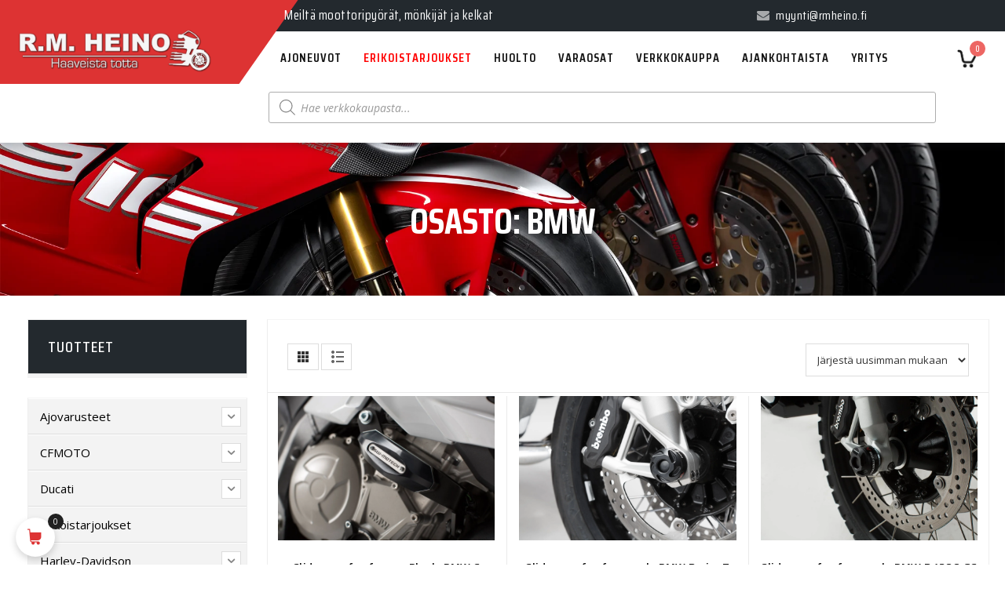

--- FILE ---
content_type: text/html; charset=UTF-8
request_url: https://www.rmheino.fi/tuote-osasto/moottoripyoran-lisavarusteet/suojaus-ja-valot/kaatumatapit/bmw-frame-slider-crash-pad-sarjat-suojaus-ja-valot/
body_size: 49069
content:
<!DOCTYPE html>
<html lang="fi">
<head>
	<meta charset="UTF-8">
	<meta name="viewport" content="width=device-width, initial-scale=1">

	<meta name='robots' content='index, follow, max-image-preview:large, max-snippet:-1, max-video-preview:-1' />

<!-- Social Warfare v4.5.6 https://warfareplugins.com - BEGINNING OF OUTPUT -->
<style>
	@font-face {
		font-family: "sw-icon-font";
		src:url("https://www.rmheino.fi/wp-content/plugins/social-warfare/assets/fonts/sw-icon-font.eot?ver=4.5.6");
		src:url("https://www.rmheino.fi/wp-content/plugins/social-warfare/assets/fonts/sw-icon-font.eot?ver=4.5.6#iefix") format("embedded-opentype"),
		url("https://www.rmheino.fi/wp-content/plugins/social-warfare/assets/fonts/sw-icon-font.woff?ver=4.5.6") format("woff"),
		url("https://www.rmheino.fi/wp-content/plugins/social-warfare/assets/fonts/sw-icon-font.ttf?ver=4.5.6") format("truetype"),
		url("https://www.rmheino.fi/wp-content/plugins/social-warfare/assets/fonts/sw-icon-font.svg?ver=4.5.6#1445203416") format("svg");
		font-weight: normal;
		font-style: normal;
		font-display:block;
	}
</style>
<!-- Social Warfare v4.5.6 https://warfareplugins.com - END OF OUTPUT -->


	<!-- This site is optimized with the Yoast SEO plugin v26.5 - https://yoast.com/wordpress/plugins/seo/ -->
	<title>BMW Archives - Olemme täyden palvelun moottoripyöräliike, jonka valikoimaan kuuluu myös mönkijät ja moottorikelkat</title>
	<link rel="canonical" href="https://www.rmheino.fi/tuote-osasto/moottoripyoran-lisavarusteet/suojaus-ja-valot/kaatumatapit/bmw-frame-slider-crash-pad-sarjat-suojaus-ja-valot/" />
	<link rel="next" href="https://www.rmheino.fi/tuote-osasto/moottoripyoran-lisavarusteet/suojaus-ja-valot/kaatumatapit/bmw-frame-slider-crash-pad-sarjat-suojaus-ja-valot/page/2/" />
	<meta property="og:locale" content="fi_FI" />
	<meta property="og:type" content="article" />
	<meta property="og:title" content="BMW Archives - Olemme täyden palvelun moottoripyöräliike, jonka valikoimaan kuuluu myös mönkijät ja moottorikelkat" />
	<meta property="og:url" content="https://www.rmheino.fi/tuote-osasto/moottoripyoran-lisavarusteet/suojaus-ja-valot/kaatumatapit/bmw-frame-slider-crash-pad-sarjat-suojaus-ja-valot/" />
	<meta property="og:site_name" content="Olemme täyden palvelun moottoripyöräliike, jonka valikoimaan kuuluu myös mönkijät ja moottorikelkat" />
	<meta name="twitter:card" content="summary_large_image" />
	<script type="application/ld+json" class="yoast-schema-graph">{"@context":"https://schema.org","@graph":[{"@type":"CollectionPage","@id":"https://www.rmheino.fi/tuote-osasto/moottoripyoran-lisavarusteet/suojaus-ja-valot/kaatumatapit/bmw-frame-slider-crash-pad-sarjat-suojaus-ja-valot/","url":"https://www.rmheino.fi/tuote-osasto/moottoripyoran-lisavarusteet/suojaus-ja-valot/kaatumatapit/bmw-frame-slider-crash-pad-sarjat-suojaus-ja-valot/","name":"BMW Archives - Olemme täyden palvelun moottoripyöräliike, jonka valikoimaan kuuluu myös mönkijät ja moottorikelkat","isPartOf":{"@id":"https://www.rmheino.fi/#website"},"primaryImageOfPage":{"@id":"https://www.rmheino.fi/tuote-osasto/moottoripyoran-lisavarusteet/suojaus-ja-valot/kaatumatapit/bmw-frame-slider-crash-pad-sarjat-suojaus-ja-valot/#primaryimage"},"image":{"@id":"https://www.rmheino.fi/tuote-osasto/moottoripyoran-lisavarusteet/suojaus-ja-valot/kaatumatapit/bmw-frame-slider-crash-pad-sarjat-suojaus-ja-valot/#primaryimage"},"thumbnailUrl":"https://www.rmheino.fi/wp-content/uploads/2019/05/stp_07_590_10800_b_1_xl.4095.jpg","breadcrumb":{"@id":"https://www.rmheino.fi/tuote-osasto/moottoripyoran-lisavarusteet/suojaus-ja-valot/kaatumatapit/bmw-frame-slider-crash-pad-sarjat-suojaus-ja-valot/#breadcrumb"},"inLanguage":"fi"},{"@type":"ImageObject","inLanguage":"fi","@id":"https://www.rmheino.fi/tuote-osasto/moottoripyoran-lisavarusteet/suojaus-ja-valot/kaatumatapit/bmw-frame-slider-crash-pad-sarjat-suojaus-ja-valot/#primaryimage","url":"https://www.rmheino.fi/wp-content/uploads/2019/05/stp_07_590_10800_b_1_xl.4095.jpg","contentUrl":"https://www.rmheino.fi/wp-content/uploads/2019/05/stp_07_590_10800_b_1_xl.4095.jpg","width":1200,"height":800},{"@type":"BreadcrumbList","@id":"https://www.rmheino.fi/tuote-osasto/moottoripyoran-lisavarusteet/suojaus-ja-valot/kaatumatapit/bmw-frame-slider-crash-pad-sarjat-suojaus-ja-valot/#breadcrumb","itemListElement":[{"@type":"ListItem","position":1,"name":"Etusivu","item":"https://www.rmheino.fi/"},{"@type":"ListItem","position":2,"name":"SW-Motech","item":"https://www.rmheino.fi/tuote-osasto/moottoripyoran-lisavarusteet/"},{"@type":"ListItem","position":3,"name":"Suojaus ja valot","item":"https://www.rmheino.fi/tuote-osasto/moottoripyoran-lisavarusteet/suojaus-ja-valot/"},{"@type":"ListItem","position":4,"name":"Kaatumatapit","item":"https://www.rmheino.fi/tuote-osasto/moottoripyoran-lisavarusteet/suojaus-ja-valot/kaatumatapit/"},{"@type":"ListItem","position":5,"name":"BMW"}]},{"@type":"WebSite","@id":"https://www.rmheino.fi/#website","url":"https://www.rmheino.fi/","name":"Olemme täyden palvelun moottoripyöräliike, jonka valikoimaan kuuluu myös mönkijät ja moottorikelkat","description":"Jo vuodesta 1989 lähtien olemme tehneet asiakkaidemme haaveista totta. Toimipisteemme sijaitsevat Tampereella ja Espoossa","publisher":{"@id":"https://www.rmheino.fi/#organization"},"potentialAction":[{"@type":"SearchAction","target":{"@type":"EntryPoint","urlTemplate":"https://www.rmheino.fi/?s={search_term_string}"},"query-input":{"@type":"PropertyValueSpecification","valueRequired":true,"valueName":"search_term_string"}}],"inLanguage":"fi"},{"@type":"Organization","@id":"https://www.rmheino.fi/#organization","name":"RM Heino - Haaveista totta","url":"https://www.rmheino.fi/","logo":{"@type":"ImageObject","inLanguage":"fi","@id":"https://www.rmheino.fi/#/schema/logo/image/","url":"https://www.rmheino.fi/wp-content/uploads/2019/07/rm-heino-logo-4.png","contentUrl":"https://www.rmheino.fi/wp-content/uploads/2019/07/rm-heino-logo-4.png","width":610,"height":135,"caption":"RM Heino - Haaveista totta"},"image":{"@id":"https://www.rmheino.fi/#/schema/logo/image/"}}]}</script>
	<!-- / Yoast SEO plugin. -->


<link rel='dns-prefetch' href='//www.googletagmanager.com' />
<link rel='dns-prefetch' href='//fonts.googleapis.com' />
<link rel="alternate" type="application/rss+xml" title="Olemme täyden palvelun moottoripyöräliike, jonka valikoimaan kuuluu myös mönkijät ja moottorikelkat &raquo; syöte" href="https://www.rmheino.fi/feed/" />
<link rel="alternate" type="application/rss+xml" title="Olemme täyden palvelun moottoripyöräliike, jonka valikoimaan kuuluu myös mönkijät ja moottorikelkat &raquo; kommenttien syöte" href="https://www.rmheino.fi/comments/feed/" />
<link rel="alternate" type="application/rss+xml" title="Syöte: Olemme täyden palvelun moottoripyöräliike, jonka valikoimaan kuuluu myös mönkijät ja moottorikelkat &raquo; BMW Osasto" href="https://www.rmheino.fi/tuote-osasto/moottoripyoran-lisavarusteet/suojaus-ja-valot/kaatumatapit/bmw-frame-slider-crash-pad-sarjat-suojaus-ja-valot/feed/" />
<style id='wp-img-auto-sizes-contain-inline-css' type='text/css'>
img:is([sizes=auto i],[sizes^="auto," i]){contain-intrinsic-size:3000px 1500px}
/*# sourceURL=wp-img-auto-sizes-contain-inline-css */
</style>

<link rel='stylesheet' id='social-warfare-block-css-css' href='https://www.rmheino.fi/wp-content/plugins/social-warfare/assets/js/post-editor/dist/blocks.style.build.css?ver=6.9' type='text/css' media='all' />
<link rel='stylesheet' id='wc-pakettikauppa-pickup-point-selection-front-checkout-css' href='https://www.rmheino.fi/wp-content/plugins/posti-shipping/assets/blocks/pickup-point-selection/checkout/front.css?ver=0.0.1' type='text/css' media='all' />
<link rel='stylesheet' id='sbi_styles-css' href='https://www.rmheino.fi/wp-content/plugins/instagram-feed/css/sbi-styles.min.css?ver=6.10.0' type='text/css' media='all' />
<link rel='stylesheet' id='vi-wcaio-cart-icons-css' href='https://www.rmheino.fi/wp-content/plugins/woo-cart-all-in-one/assets/css/cart-icons.min.css?ver=1.1.20' type='text/css' media='all' />
<link rel='stylesheet' id='vi-wcaio-sidebar-cart-icon-css' href='https://www.rmheino.fi/wp-content/plugins/woo-cart-all-in-one/assets/css/sidebar-cart-icon.min.css?ver=1.1.20' type='text/css' media='all' />
<style id='vi-wcaio-sidebar-cart-icon-inline-css' type='text/css'>
.vi-wcaio-sidebar-cart-icon-wrap-top_left, .vi-wcaio-sidebar-cart-icon-wrap-bottom_left{left: 20px ;}.vi-wcaio-sidebar-cart-icon-wrap-top_right, .vi-wcaio-sidebar-cart-icon-wrap-bottom_right{right: 20px ;}.vi-wcaio-sidebar-cart-icon-wrap-top_left, .vi-wcaio-sidebar-cart-icon-wrap-top_right{top: 10px ;}.vi-wcaio-sidebar-cart-icon-wrap-bottom_right, .vi-wcaio-sidebar-cart-icon-wrap-bottom_left{bottom: 10px ;}.vi-wcaio-sidebar-cart-icon-wrap{                  box-shadow: inset 0 0 2px rgba(0,0,0,0.03), 0 4px 10px rgba(0,0,0,0.17);              }.vi-wcaio-sidebar-cart-icon-wrap {                  transform: scale(1) ;              }              @keyframes vi-wcaio-cart-icon-slide_in_left {                  from {                      transform: translate3d(-100%, 0, 0) scale(1);                      visibility: hidden;                  }                  to {                      transform: translate3d(0, 0, 0) scale(1);                  }              }              @keyframes vi-wcaio-cart-icon-slide_out_left {                  from {                      transform: translate3d(0, 0, 0) scale(1);                      visibility: visible;                      opacity: 1;                  }                  to {                      transform: translate3d(-100%, 0, 0) scale(1);                      visibility: hidden;                      opacity: 0;                  }              }              @keyframes vi-wcaio-cart-icon-shake_horizontal {                 0% {                transform: scale(1);               }              10%, 20% {                transform: scale(1) translateX(-10%);              }              30%, 50%, 70%, 90% {                transform: scale(1) translateX(10%);              }              40%, 60%, 80% {                transform: scale(1) translateX(-10%);              }               100% {                transform: scale(1);               }              }              @keyframes vi-wcaio-cart-icon-shake_vertical {                 0% {                transform: scale(1);               }              10%, 20% {                   transform: scale(0.9) rotate3d(0, 0, 1, -3deg);              }              30%, 50%, 70%, 90% {                transform: scale(1.1) rotate3d(0, 0, 1, 3deg);              }              40%, 60%, 80% {                transform: scale(1.1) rotate3d(0, 0, 1, -3deg);              }               100% {                transform: scale(1);               }              }@keyframes vi-wcaio-cart-icon-mouseenter {                  from {                      transform: translate3d(0, 0, 0) scale(1);                  }                  to {                      transform: translate3d(0, 0, 0) scale(1);                  }              }              @keyframes vi-wcaio-cart-icon-mouseleave {                  from {                      transform: translate3d(0, 0, 0) scale(1);                  }                  to {                      transform: translate3d(0, 0, 0) scale(1);                  }              }              @keyframes vi-wcaio-cart-icon-slide_out_left {                  from {                      transform: translate3d(0, 0, 0) scale(1);                      visibility: visible;                      opacity: 1;                  }                  to {                      transform: translate3d(-100%, 0, 0) scale(1);                      visibility: hidden;                      opacity: 0;                  }              }              @keyframes vi-wcaio-cart-icon-slide_out_right {                  from {                      transform: translate3d(0, 0, 0) scale(1);                      visibility: visible;                      opacity: 1;                  }                  to {                      transform: translate3d(100%, 0, 0) scale(1);                      visibility: hidden;                      opacity: 0;                  }              }.vi-wcaio-sidebar-cart-icon-wrap{border-radius:30px;background:#fff;}.vi-wcaio-sidebar-cart-icon-wrap .vi-wcaio-sidebar-cart-icon i{color:#dd3333;}.vi-wcaio-sidebar-cart-icon-wrap .vi-wcaio-sidebar-cart-count-wrap{background:#212121;color:#fff;border-radius:10px;}
/*# sourceURL=vi-wcaio-sidebar-cart-icon-inline-css */
</style>
<style id='wp-emoji-styles-inline-css' type='text/css'>

	img.wp-smiley, img.emoji {
		display: inline !important;
		border: none !important;
		box-shadow: none !important;
		height: 1em !important;
		width: 1em !important;
		margin: 0 0.07em !important;
		vertical-align: -0.1em !important;
		background: none !important;
		padding: 0 !important;
	}
/*# sourceURL=wp-emoji-styles-inline-css */
</style>
<link rel='stylesheet' id='wp-block-library-css' href='https://www.rmheino.fi/wp-content/plugins/gutenberg/build/styles/block-library/style.css?ver=22.1.3' type='text/css' media='all' />
<link rel='stylesheet' id='wc-blocks-style-css' href='https://www.rmheino.fi/wp-content/plugins/woocommerce/assets/client/blocks/wc-blocks.css?ver=wc-10.3.7' type='text/css' media='all' />
<style id='global-styles-inline-css' type='text/css'>
:root{--wp--preset--aspect-ratio--square: 1;--wp--preset--aspect-ratio--4-3: 4/3;--wp--preset--aspect-ratio--3-4: 3/4;--wp--preset--aspect-ratio--3-2: 3/2;--wp--preset--aspect-ratio--2-3: 2/3;--wp--preset--aspect-ratio--16-9: 16/9;--wp--preset--aspect-ratio--9-16: 9/16;--wp--preset--color--black: #000000;--wp--preset--color--cyan-bluish-gray: #abb8c3;--wp--preset--color--white: #ffffff;--wp--preset--color--pale-pink: #f78da7;--wp--preset--color--vivid-red: #cf2e2e;--wp--preset--color--luminous-vivid-orange: #ff6900;--wp--preset--color--luminous-vivid-amber: #fcb900;--wp--preset--color--light-green-cyan: #7bdcb5;--wp--preset--color--vivid-green-cyan: #00d084;--wp--preset--color--pale-cyan-blue: #8ed1fc;--wp--preset--color--vivid-cyan-blue: #0693e3;--wp--preset--color--vivid-purple: #9b51e0;--wp--preset--gradient--vivid-cyan-blue-to-vivid-purple: linear-gradient(135deg,rgb(6,147,227) 0%,rgb(155,81,224) 100%);--wp--preset--gradient--light-green-cyan-to-vivid-green-cyan: linear-gradient(135deg,rgb(122,220,180) 0%,rgb(0,208,130) 100%);--wp--preset--gradient--luminous-vivid-amber-to-luminous-vivid-orange: linear-gradient(135deg,rgb(252,185,0) 0%,rgb(255,105,0) 100%);--wp--preset--gradient--luminous-vivid-orange-to-vivid-red: linear-gradient(135deg,rgb(255,105,0) 0%,rgb(207,46,46) 100%);--wp--preset--gradient--very-light-gray-to-cyan-bluish-gray: linear-gradient(135deg,rgb(238,238,238) 0%,rgb(169,184,195) 100%);--wp--preset--gradient--cool-to-warm-spectrum: linear-gradient(135deg,rgb(74,234,220) 0%,rgb(151,120,209) 20%,rgb(207,42,186) 40%,rgb(238,44,130) 60%,rgb(251,105,98) 80%,rgb(254,248,76) 100%);--wp--preset--gradient--blush-light-purple: linear-gradient(135deg,rgb(255,206,236) 0%,rgb(152,150,240) 100%);--wp--preset--gradient--blush-bordeaux: linear-gradient(135deg,rgb(254,205,165) 0%,rgb(254,45,45) 50%,rgb(107,0,62) 100%);--wp--preset--gradient--luminous-dusk: linear-gradient(135deg,rgb(255,203,112) 0%,rgb(199,81,192) 50%,rgb(65,88,208) 100%);--wp--preset--gradient--pale-ocean: linear-gradient(135deg,rgb(255,245,203) 0%,rgb(182,227,212) 50%,rgb(51,167,181) 100%);--wp--preset--gradient--electric-grass: linear-gradient(135deg,rgb(202,248,128) 0%,rgb(113,206,126) 100%);--wp--preset--gradient--midnight: linear-gradient(135deg,rgb(2,3,129) 0%,rgb(40,116,252) 100%);--wp--preset--font-size--small: 13px;--wp--preset--font-size--medium: 20px;--wp--preset--font-size--large: 36px;--wp--preset--font-size--x-large: 42px;--wp--preset--spacing--20: 0.44rem;--wp--preset--spacing--30: 0.67rem;--wp--preset--spacing--40: 1rem;--wp--preset--spacing--50: 1.5rem;--wp--preset--spacing--60: 2.25rem;--wp--preset--spacing--70: 3.38rem;--wp--preset--spacing--80: 5.06rem;--wp--preset--shadow--natural: 6px 6px 9px rgba(0, 0, 0, 0.2);--wp--preset--shadow--deep: 12px 12px 50px rgba(0, 0, 0, 0.4);--wp--preset--shadow--sharp: 6px 6px 0px rgba(0, 0, 0, 0.2);--wp--preset--shadow--outlined: 6px 6px 0px -3px rgb(255, 255, 255), 6px 6px rgb(0, 0, 0);--wp--preset--shadow--crisp: 6px 6px 0px rgb(0, 0, 0);}:where(.is-layout-flex){gap: 0.5em;}:where(.is-layout-grid){gap: 0.5em;}body .is-layout-flex{display: flex;}.is-layout-flex{flex-wrap: wrap;align-items: center;}.is-layout-flex > :is(*, div){margin: 0;}body .is-layout-grid{display: grid;}.is-layout-grid > :is(*, div){margin: 0;}:where(.wp-block-columns.is-layout-flex){gap: 2em;}:where(.wp-block-columns.is-layout-grid){gap: 2em;}:where(.wp-block-post-template.is-layout-flex){gap: 1.25em;}:where(.wp-block-post-template.is-layout-grid){gap: 1.25em;}.has-black-color{color: var(--wp--preset--color--black) !important;}.has-cyan-bluish-gray-color{color: var(--wp--preset--color--cyan-bluish-gray) !important;}.has-white-color{color: var(--wp--preset--color--white) !important;}.has-pale-pink-color{color: var(--wp--preset--color--pale-pink) !important;}.has-vivid-red-color{color: var(--wp--preset--color--vivid-red) !important;}.has-luminous-vivid-orange-color{color: var(--wp--preset--color--luminous-vivid-orange) !important;}.has-luminous-vivid-amber-color{color: var(--wp--preset--color--luminous-vivid-amber) !important;}.has-light-green-cyan-color{color: var(--wp--preset--color--light-green-cyan) !important;}.has-vivid-green-cyan-color{color: var(--wp--preset--color--vivid-green-cyan) !important;}.has-pale-cyan-blue-color{color: var(--wp--preset--color--pale-cyan-blue) !important;}.has-vivid-cyan-blue-color{color: var(--wp--preset--color--vivid-cyan-blue) !important;}.has-vivid-purple-color{color: var(--wp--preset--color--vivid-purple) !important;}.has-black-background-color{background-color: var(--wp--preset--color--black) !important;}.has-cyan-bluish-gray-background-color{background-color: var(--wp--preset--color--cyan-bluish-gray) !important;}.has-white-background-color{background-color: var(--wp--preset--color--white) !important;}.has-pale-pink-background-color{background-color: var(--wp--preset--color--pale-pink) !important;}.has-vivid-red-background-color{background-color: var(--wp--preset--color--vivid-red) !important;}.has-luminous-vivid-orange-background-color{background-color: var(--wp--preset--color--luminous-vivid-orange) !important;}.has-luminous-vivid-amber-background-color{background-color: var(--wp--preset--color--luminous-vivid-amber) !important;}.has-light-green-cyan-background-color{background-color: var(--wp--preset--color--light-green-cyan) !important;}.has-vivid-green-cyan-background-color{background-color: var(--wp--preset--color--vivid-green-cyan) !important;}.has-pale-cyan-blue-background-color{background-color: var(--wp--preset--color--pale-cyan-blue) !important;}.has-vivid-cyan-blue-background-color{background-color: var(--wp--preset--color--vivid-cyan-blue) !important;}.has-vivid-purple-background-color{background-color: var(--wp--preset--color--vivid-purple) !important;}.has-black-border-color{border-color: var(--wp--preset--color--black) !important;}.has-cyan-bluish-gray-border-color{border-color: var(--wp--preset--color--cyan-bluish-gray) !important;}.has-white-border-color{border-color: var(--wp--preset--color--white) !important;}.has-pale-pink-border-color{border-color: var(--wp--preset--color--pale-pink) !important;}.has-vivid-red-border-color{border-color: var(--wp--preset--color--vivid-red) !important;}.has-luminous-vivid-orange-border-color{border-color: var(--wp--preset--color--luminous-vivid-orange) !important;}.has-luminous-vivid-amber-border-color{border-color: var(--wp--preset--color--luminous-vivid-amber) !important;}.has-light-green-cyan-border-color{border-color: var(--wp--preset--color--light-green-cyan) !important;}.has-vivid-green-cyan-border-color{border-color: var(--wp--preset--color--vivid-green-cyan) !important;}.has-pale-cyan-blue-border-color{border-color: var(--wp--preset--color--pale-cyan-blue) !important;}.has-vivid-cyan-blue-border-color{border-color: var(--wp--preset--color--vivid-cyan-blue) !important;}.has-vivid-purple-border-color{border-color: var(--wp--preset--color--vivid-purple) !important;}.has-vivid-cyan-blue-to-vivid-purple-gradient-background{background: var(--wp--preset--gradient--vivid-cyan-blue-to-vivid-purple) !important;}.has-light-green-cyan-to-vivid-green-cyan-gradient-background{background: var(--wp--preset--gradient--light-green-cyan-to-vivid-green-cyan) !important;}.has-luminous-vivid-amber-to-luminous-vivid-orange-gradient-background{background: var(--wp--preset--gradient--luminous-vivid-amber-to-luminous-vivid-orange) !important;}.has-luminous-vivid-orange-to-vivid-red-gradient-background{background: var(--wp--preset--gradient--luminous-vivid-orange-to-vivid-red) !important;}.has-very-light-gray-to-cyan-bluish-gray-gradient-background{background: var(--wp--preset--gradient--very-light-gray-to-cyan-bluish-gray) !important;}.has-cool-to-warm-spectrum-gradient-background{background: var(--wp--preset--gradient--cool-to-warm-spectrum) !important;}.has-blush-light-purple-gradient-background{background: var(--wp--preset--gradient--blush-light-purple) !important;}.has-blush-bordeaux-gradient-background{background: var(--wp--preset--gradient--blush-bordeaux) !important;}.has-luminous-dusk-gradient-background{background: var(--wp--preset--gradient--luminous-dusk) !important;}.has-pale-ocean-gradient-background{background: var(--wp--preset--gradient--pale-ocean) !important;}.has-electric-grass-gradient-background{background: var(--wp--preset--gradient--electric-grass) !important;}.has-midnight-gradient-background{background: var(--wp--preset--gradient--midnight) !important;}.has-small-font-size{font-size: var(--wp--preset--font-size--small) !important;}.has-medium-font-size{font-size: var(--wp--preset--font-size--medium) !important;}.has-large-font-size{font-size: var(--wp--preset--font-size--large) !important;}.has-x-large-font-size{font-size: var(--wp--preset--font-size--x-large) !important;}
/*# sourceURL=global-styles-inline-css */
</style>

<style id='classic-theme-styles-inline-css' type='text/css'>
/*! This file is auto-generated */
.wp-block-button__link{color:#fff;background-color:#32373c;border-radius:9999px;box-shadow:none;text-decoration:none;padding:calc(.667em + 2px) calc(1.333em + 2px);font-size:1.125em}.wp-block-file__button{background:#32373c;color:#fff;text-decoration:none}
/*# sourceURL=/wp-includes/css/classic-themes.min.css */
</style>
<link rel='stylesheet' id='pwgc-wc-blocks-style-css' href='https://www.rmheino.fi/wp-content/plugins/pw-woocommerce-gift-cards/assets/css/blocks.css?ver=2.24' type='text/css' media='all' />
<link rel='stylesheet' id='contact-form-7-css' href='https://www.rmheino.fi/wp-content/plugins/contact-form-7/includes/css/styles.css?ver=6.1.4' type='text/css' media='all' />
<link rel='stylesheet' id='wc-paytrail-css-css' href='https://www.rmheino.fi/wp-content/plugins/wc-paytrail/assets/css/wc-paytrail.css?ver=2.7.0' type='text/css' media='all' />
<style id='woocommerce-inline-inline-css' type='text/css'>
.woocommerce form .form-row .required { visibility: visible; }
/*# sourceURL=woocommerce-inline-inline-css */
</style>
<link rel='stylesheet' id='iksm-public-style-css' href='https://www.rmheino.fi/wp-content/plugins/iks-menu/assets/css/public.css?ver=1.12.6' type='text/css' media='all' />
<link rel='stylesheet' id='social_warfare-css' href='https://www.rmheino.fi/wp-content/plugins/social-warfare/assets/css/style.min.css?ver=4.5.6' type='text/css' media='all' />
<link rel='stylesheet' id='wc-price-history-frontend-css' href='https://www.rmheino.fi/wp-content/plugins/wc-price-history/assets/css/frontend.css?ver=1.7' type='text/css' media='all' />
<link rel='stylesheet' id='vi-wcaio-frontend-css' href='https://www.rmheino.fi/wp-content/plugins/woo-cart-all-in-one/assets/css/frontend.min.css?ver=1.1.20' type='text/css' media='all' />
<link rel='stylesheet' id='vi-wcaio-loading-css' href='https://www.rmheino.fi/wp-content/plugins/woo-cart-all-in-one/assets/css/loading.min.css?ver=1.1.20' type='text/css' media='all' />
<link rel='stylesheet' id='vi-wcaio-sidebar-cart-content-css' href='https://www.rmheino.fi/wp-content/plugins/woo-cart-all-in-one/assets/css/sidebar-cart-content.min.css?ver=1.1.20' type='text/css' media='all' />
<style id='vi-wcaio-sidebar-cart-content-inline-css' type='text/css'>
.vi-wcaio-sidebar-cart.vi-wcaio-sidebar-cart-1.vi-wcaio-sidebar-cart-top_left,              .vi-wcaio-sidebar-cart.vi-wcaio-sidebar-cart-1.vi-wcaio-sidebar-cart-bottom_left{                  left: 20px ;              }              .vi-wcaio-sidebar-cart.vi-wcaio-sidebar-cart-1.vi-wcaio-sidebar-cart-top_right,              .vi-wcaio-sidebar-cart.vi-wcaio-sidebar-cart-1.vi-wcaio-sidebar-cart-bottom_right{                  right: 20px ;              }              @media screen and (max-width: 768px) {                  .vi-wcaio-sidebar-cart.vi-wcaio-sidebar-cart-1.vi-wcaio-sidebar-cart-top_left .vi-wcaio-sidebar-cart-content-wrap,                  .vi-wcaio-sidebar-cart.vi-wcaio-sidebar-cart-1.vi-wcaio-sidebar-cart-bottom_left .vi-wcaio-sidebar-cart-content-wrap{                      left: 0px ;                  }                  .vi-wcaio-sidebar-cart.vi-wcaio-sidebar-cart-1.vi-wcaio-sidebar-cart-top_right .vi-wcaio-sidebar-cart-content-wrap,                  .vi-wcaio-sidebar-cart.vi-wcaio-sidebar-cart-1.vi-wcaio-sidebar-cart-bottom_right .vi-wcaio-sidebar-cart-content-wrap{                      right: 0px ;                  }              }              .vi-wcaio-sidebar-cart.vi-wcaio-sidebar-cart-1.vi-wcaio-sidebar-cart-top_left,              .vi-wcaio-sidebar-cart.vi-wcaio-sidebar-cart-1.vi-wcaio-sidebar-cart-top_right{                  top: 10px ;              }              .vi-wcaio-sidebar-cart.vi-wcaio-sidebar-cart-1.vi-wcaio-sidebar-cart-bottom_right,              .vi-wcaio-sidebar-cart.vi-wcaio-sidebar-cart-1.vi-wcaio-sidebar-cart-bottom_left{                  bottom: 10px ;              }              @media screen and (max-width: 768px) {                  .vi-wcaio-sidebar-cart.vi-wcaio-sidebar-cart-1.vi-wcaio-sidebar-cart-top_left .vi-wcaio-sidebar-cart-content-wrap,                  .vi-wcaio-sidebar-cart.vi-wcaio-sidebar-cart-1.vi-wcaio-sidebar-cart-top_right .vi-wcaio-sidebar-cart-content-wrap{                      top: 0px ;                  }                  .vi-wcaio-sidebar-cart.vi-wcaio-sidebar-cart-1.vi-wcaio-sidebar-cart-bottom_right .vi-wcaio-sidebar-cart-content-wrap,                  .vi-wcaio-sidebar-cart.vi-wcaio-sidebar-cart-1.vi-wcaio-sidebar-cart-bottom_left .vi-wcaio-sidebar-cart-content-wrap{                      bottom: 0px ;                  }              }.vi-wcaio-sidebar-cart .vi-wcaio-sidebar-cart-loading-dual_ring:after {                  border-color: #dd3333  transparent #dd3333  transparent;              }              .vi-wcaio-sidebar-cart .vi-wcaio-sidebar-cart-loading-ring div{                  border-color: #dd3333  transparent transparent transparent;              }              .vi-wcaio-sidebar-cart .vi-wcaio-sidebar-cart-loading-ripple  div{                  border: 4px solid #dd3333 ;              }              .vi-wcaio-sidebar-cart .vi-wcaio-sidebar-cart-loading-default div,              .vi-wcaio-sidebar-cart .vi-wcaio-sidebar-cart-loading-animation_face_1 div,              .vi-wcaio-sidebar-cart .vi-wcaio-sidebar-cart-loading-animation_face_2 div,              .vi-wcaio-sidebar-cart .vi-wcaio-sidebar-cart-loading-roller div:after,              .vi-wcaio-sidebar-cart .vi-wcaio-sidebar-cart-loading-loader_balls_1 div,              .vi-wcaio-sidebar-cart .vi-wcaio-sidebar-cart-loading-loader_balls_2 div,              .vi-wcaio-sidebar-cart .vi-wcaio-sidebar-cart-loading-loader_balls_3 div,              .vi-wcaio-sidebar-cart .vi-wcaio-sidebar-cart-loading-spinner div:after{                  background: #dd3333 ;              }.vi-wcaio-sidebar-cart .vi-wcaio-sidebar-cart-content-wrap{border-radius:1px;}.vi-wcaio-sidebar-cart .vi-wcaio-sidebar-cart-header-wrap{background:#fff;border-style:solid;border-color:#e6e6e6;}.vi-wcaio-sidebar-cart .vi-wcaio-sidebar-cart-header-wrap .vi-wcaio-sidebar-cart-header-title-wrap{color:#181818;}.vi-wcaio-sidebar-cart .vi-wcaio-sidebar-cart-header-wrap .vi-wcaio-sidebar-cart-header-coupon-wrap .vi-wcaio-coupon-code{border-radius:0px;}.vi-wcaio-sidebar-cart .vi-wcaio-sidebar-cart-header-wrap .vi-wcaio-sidebar-cart-header-coupon-wrap button.vi-wcaio-bt-coupon-code,.vi-wcaio-sidebar-cart .vi-wcaio-sidebar-cart-header-wrap .vi-wcaio-sidebar-cart-header-coupon-wrap .vi-wcaio-bt-coupon-code.button{background:#212121;color:#fff;border-radius:0px;}.vi-wcaio-sidebar-cart .vi-wcaio-sidebar-cart-header-wrap .vi-wcaio-sidebar-cart-header-coupon-wrap button.vi-wcaio-bt-coupon-code:hover,.vi-wcaio-sidebar-cart .vi-wcaio-sidebar-cart-header-wrap .vi-wcaio-sidebar-cart-header-coupon-wrap .vi-wcaio-bt-coupon-code.button:hover{background:#dd3333;color:#fff;}.vi-wcaio-sidebar-cart .vi-wcaio-sidebar-cart-footer-wrap{background:#fff;border-style:solid;border-color:#e6e6e6;}.vi-wcaio-sidebar-cart .vi-wcaio-sidebar-cart-footer-wrap .vi-wcaio-sidebar-cart-footer-cart_total > div:nth-child(1){color:#181818;}.vi-wcaio-sidebar-cart .vi-wcaio-sidebar-cart-footer-wrap .vi-wcaio-sidebar-cart-footer-cart_total > div:nth-child(2){color:#181818;}.vi-wcaio-sidebar-cart .vi-wcaio-sidebar-cart-footer-wrap button.vi-wcaio-sidebar-cart-bt-nav,.vi-wcaio-sidebar-cart .vi-wcaio-sidebar-cart-footer-wrap .vi-wcaio-sidebar-cart-bt-nav.button{background:#dd3333;color:#fff;border-radius:0px;}.vi-wcaio-sidebar-cart .vi-wcaio-sidebar-cart-footer-wrap button.vi-wcaio-sidebar-cart-bt-nav:hover,.vi-wcaio-sidebar-cart .vi-wcaio-sidebar-cart-footer-wrap .vi-wcaio-sidebar-cart-bt-nav.button:hover{background:#dd3333;color:#212121;}.vi-wcaio-sidebar-cart .vi-wcaio-sidebar-cart-footer-wrap button.vi-wcaio-sidebar-cart-bt-update,.vi-wcaio-sidebar-cart .vi-wcaio-sidebar-cart-footer-wrap .vi-wcaio-sidebar-cart-bt-update.button{background:#a4a7a9;color:#fff;border-radius:0px;}.vi-wcaio-sidebar-cart .vi-wcaio-sidebar-cart-footer-wrap button.vi-wcaio-sidebar-cart-bt-update:hover,.vi-wcaio-sidebar-cart .vi-wcaio-sidebar-cart-footer-wrap .vi-wcaio-sidebar-cart-bt-update.button:hover{background:#181818;color:#fff;}.vi-wcaio-sidebar-cart .vi-wcaio-sidebar-cart-footer-wrap .vi-wcaio-sidebar-cart-footer-pd-plus-title{color:#181818;}.vi-wcaio-sidebar-cart .vi-wcaio-sidebar-cart-products-wrap{background:#fff;}.vi-wcaio-sidebar-cart .vi-wcaio-sidebar-cart-products .vi-wcaio-sidebar-cart-pd-img-wrap img{border-radius:0px;}.vi-wcaio-sidebar-cart .vi-wcaio-sidebar-cart-products .vi-wcaio-sidebar-cart-pd-info-wrap .vi-wcaio-sidebar-cart-pd-name-wrap .vi-wcaio-sidebar-cart-pd-name, .vi-wcaio-sidebar-cart-footer-pd-name *{color:#2b3e51;}.vi-wcaio-sidebar-cart .vi-wcaio-sidebar-cart-products .vi-wcaio-sidebar-cart-pd-info-wrap .vi-wcaio-sidebar-cart-pd-name-wrap .vi-wcaio-sidebar-cart-pd-name:hover, .vi-wcaio-sidebar-cart-footer-pd-name *:hover{color:#dd3333;}.vi-wcaio-sidebar-cart .vi-wcaio-sidebar-cart-products .vi-wcaio-sidebar-cart-pd-info-wrap .vi-wcaio-sidebar-cart-pd-price *, .vi-wcaio-sidebar-cart-footer-pd-price *{color:#222;}.vi-wcaio-sidebar-cart .vi-wcaio-sidebar-cart-products .vi-wcaio-sidebar-cart-pd-desc .vi-wcaio-sidebar-cart-pd-quantity{                   border: 1px solid #ddd ;              }.vi-wcaio-sidebar-cart .vi-wcaio-sidebar-cart-products .vi-wcaio-sidebar-cart-pd-desc .vi_wcaio_minus{                   border-right: 1px solid #ddd ;              }.vi-wcaio-sidebar-cart .vi-wcaio-sidebar-cart-products .vi-wcaio-sidebar-cart-pd-desc .vi_wcaio_plus{                   border-left: 1px solid #ddd ;              }.vi-wcaio-sidebar-cart.vi-wcaio-sidebar-cart-rtl .vi-wcaio-sidebar-cart-products .vi-wcaio-sidebar-cart-pd-desc .vi_wcaio_minus{  			     border-right: unset;                   border-left: 1px solid #ddd ;              }.vi-wcaio-sidebar-cart.vi-wcaio-sidebar-cart-rtl .vi-wcaio-sidebar-cart-products .vi-wcaio-sidebar-cart-pd-desc .vi_wcaio_plus{  			     border-left: unset;                   border-right: 1px solid #ddd ;              }.vi-wcaio-sidebar-cart .vi-wcaio-sidebar-cart-products .vi-wcaio-sidebar-cart-pd-desc .vi-wcaio-sidebar-cart-pd-quantity{border-radius:3px;}.vi-wcaio-sidebar-cart .vi-wcaio-sidebar-cart-products .vi-wcaio-sidebar-cart-pd-remove-wrap i{color:#e6e6e6;}.vi-wcaio-sidebar-cart .vi-wcaio-sidebar-cart-products .vi-wcaio-sidebar-cart-pd-remove-wrap i:before{font-size:15px;}.vi-wcaio-sidebar-cart .vi-wcaio-sidebar-cart-products .vi-wcaio-sidebar-cart-pd-remove-wrap i:hover{color:#fe2740;}.vi-wcaio-sidebar-cart button.vi-wcaio-pd_plus-product-bt-atc,.vi-wcaio-sidebar-cart .button.vi-wcaio-pd_plus-product-bt-atc{background:;color:;}.vi-wcaio-sidebar-cart button.vi-wcaio-pd_plus-product-bt-atc:hover,.vi-wcaio-sidebar-cart .button.vi-wcaio-pd_plus-product-bt-atc:hover{background:;color:;}
/*# sourceURL=vi-wcaio-sidebar-cart-content-inline-css */
</style>
<link rel='stylesheet' id='vi-wcaio-nav-icons-css' href='https://www.rmheino.fi/wp-content/plugins/woo-cart-all-in-one/assets/css/nav-icons.min.css?ver=1.1.20' type='text/css' media='all' />
<link rel='stylesheet' id='vi-wcaio-flexslider-css' href='https://www.rmheino.fi/wp-content/plugins/woo-cart-all-in-one/assets/css/sc-flexslider.min.css?ver=1.1.20' type='text/css' media='all' />
<link rel='stylesheet' id='brands-styles-css' href='https://www.rmheino.fi/wp-content/plugins/woocommerce/assets/css/brands.css?ver=10.3.7' type='text/css' media='all' />
<link rel='stylesheet' id='dgwt-wcas-style-css' href='https://www.rmheino.fi/wp-content/plugins/ajax-search-for-woocommerce/assets/css/style.min.css?ver=1.32.0' type='text/css' media='all' />
<link rel='stylesheet' id='parent-style-css' href='https://www.rmheino.fi/wp-content/themes/harrier/style.css?ver=6.9' type='text/css' media='all' />
<link rel='stylesheet' id='bootstrap-css' href='https://www.rmheino.fi/wp-content/themes/harrier/stylesheet/bootstrap.min.css?ver=1.0' type='text/css' media='all' />
<link rel='stylesheet' id='font-awesome-css' href='https://www.rmheino.fi/wp-content/plugins/elementor/assets/lib/font-awesome/css/font-awesome.min.css?ver=4.7.0' type='text/css' media='all' />
<link rel='stylesheet' id='bootstrap-select-css' href='https://www.rmheino.fi/wp-content/themes/harrier/stylesheet/bootstrap-select.css?ver=1.0' type='text/css' media='all' />
<link rel='stylesheet' id='owl-carousel-css' href='https://www.rmheino.fi/wp-content/themes/harrier/stylesheet/owl.carousel.css?ver=1.0' type='text/css' media='all' />
<link rel='stylesheet' id='owl-theme-css' href='https://www.rmheino.fi/wp-content/themes/harrier/stylesheet/owl.theme.css?ver=1.0' type='text/css' media='all' />
<link rel='stylesheet' id='jquery-bxslider-css' href='https://www.rmheino.fi/wp-content/themes/harrier/stylesheet/jquery.bxslider.css?ver=1.0' type='text/css' media='all' />
<link rel='stylesheet' id='jquery-mobile-menu-css' href='https://www.rmheino.fi/wp-content/themes/harrier/stylesheet/jquery.mobile-menu.css?ver=1.0' type='text/css' media='all' />
<link rel='stylesheet' id='harrier-custom-css' href='https://www.rmheino.fi/wp-content/themes/harrier/stylesheet/custom.css?ver=1.0' type='text/css' media='all' />
<link rel='stylesheet' id='harrier-responsive-css' href='https://www.rmheino.fi/wp-content/themes/harrier/stylesheet/responsive.css?ver=1.0' type='text/css' media='all' />
<link rel='stylesheet' id='harrier-font-teko-css' href='//fonts.googleapis.com/css?family=Teko:300,400,500,600,700&#038;subset=latin,latin-ext' type='text/css' media='all' />
<link rel='stylesheet' id='harrier-font-opensans-css' href='//fonts.googleapis.com/css?family=Open+Sans:400italic,600italic,700italic,400,600,700,800&#038;subset=latin,latin-ext' type='text/css' media='all' />
<link rel='stylesheet' id='harrier-font-saira-css' href='//fonts.googleapis.com/css?family=Saira+Condensed:300,400,500,600,700,800&#038;subset=latin,latin-ext' type='text/css' media='all' />
<link rel='stylesheet' id='harrier-style-css' href='https://www.rmheino.fi/wp-content/themes/harrier-child/style.css?ver=6.9' type='text/css' media='all' />
<link rel='stylesheet' id='woo_discount_pro_style-css' href='https://www.rmheino.fi/wp-content/plugins/woo-discount-rules-pro/Assets/Css/awdr_style.css?ver=2.6.13' type='text/css' media='all' />
<script type="text/javascript" id="woocommerce-google-analytics-integration-gtag-js-after">
/* <![CDATA[ */
/* Google Analytics for WooCommerce (gtag.js) */
					window.dataLayer = window.dataLayer || [];
					function gtag(){dataLayer.push(arguments);}
					// Set up default consent state.
					for ( const mode of [{"analytics_storage":"denied","ad_storage":"denied","ad_user_data":"denied","ad_personalization":"denied","region":["AT","BE","BG","HR","CY","CZ","DK","EE","FI","FR","DE","GR","HU","IS","IE","IT","LV","LI","LT","LU","MT","NL","NO","PL","PT","RO","SK","SI","ES","SE","GB","CH"]}] || [] ) {
						gtag( "consent", "default", { "wait_for_update": 500, ...mode } );
					}
					gtag("js", new Date());
					gtag("set", "developer_id.dOGY3NW", true);
					gtag("config", "UA-55710643-1", {"track_404":true,"allow_google_signals":true,"logged_in":false,"linker":{"domains":[],"allow_incoming":false},"custom_map":{"dimension1":"logged_in"}});
//# sourceURL=woocommerce-google-analytics-integration-gtag-js-after
/* ]]> */
</script>
<script type="text/javascript" src="https://www.rmheino.fi/wp-includes/js/dist/vendor/wp-polyfill.min.js?ver=3.15.0" id="wp-polyfill-js"></script>
<script type="text/javascript" src="https://www.rmheino.fi/wp-content/plugins/gutenberg/build/scripts/vendors/react.min.js?ver=18" id="react-js"></script>
<script type="text/javascript" src="https://www.rmheino.fi/wp-content/plugins/gutenberg/build/scripts/vendors/react-jsx-runtime.min.js?ver=18" id="react-jsx-runtime-js"></script>
<script type="text/javascript" src="https://www.rmheino.fi/wp-content/plugins/gutenberg/build/scripts/vendors/react-dom.min.js?ver=18" id="react-dom-js"></script>
<script type="text/javascript" src="https://www.rmheino.fi/wp-includes/js/jquery/jquery.min.js?ver=3.7.1" id="jquery-core-js"></script>
<script type="text/javascript" src="https://www.rmheino.fi/wp-includes/js/jquery/jquery-migrate.min.js?ver=3.4.1" id="jquery-migrate-js"></script>
<script type="text/javascript" src="https://www.rmheino.fi/wp-content/plugins/neo-ari/js/neo-ari-partstream.js?p=https%3A%2F%2Fwww.rmheino.fi%2Fwp-admin%2Fadmin-ajax.php&amp;ver=6.9" id="ari-script-js"></script>
<script type="text/javascript" src="https://www.rmheino.fi/wp-content/plugins/wc-paytrail/assets/js/wc-paytrail.js?ver=2.7.0" id="wc-paytrail-js-js"></script>
<script type="text/javascript" src="https://www.rmheino.fi/wp-content/plugins/woocommerce/assets/js/jquery-blockui/jquery.blockUI.min.js?ver=2.7.0-wc.10.3.7" id="wc-jquery-blockui-js" defer="defer" data-wp-strategy="defer"></script>
<script type="text/javascript" src="https://www.rmheino.fi/wp-content/plugins/woocommerce/assets/js/js-cookie/js.cookie.min.js?ver=2.1.4-wc.10.3.7" id="wc-js-cookie-js" defer="defer" data-wp-strategy="defer"></script>
<script type="text/javascript" id="woocommerce-js-extra">
/* <![CDATA[ */
var woocommerce_params = {"ajax_url":"/wp-admin/admin-ajax.php","wc_ajax_url":"/?wc-ajax=%%endpoint%%","i18n_password_show":"N\u00e4yt\u00e4 salasana","i18n_password_hide":"Piilota salasana"};
//# sourceURL=woocommerce-js-extra
/* ]]> */
</script>
<script type="text/javascript" src="https://www.rmheino.fi/wp-content/plugins/woocommerce/assets/js/frontend/woocommerce.min.js?ver=10.3.7" id="woocommerce-js" defer="defer" data-wp-strategy="defer"></script>
<script type="text/javascript" src="https://www.rmheino.fi/wp-content/plugins/iks-menu/assets/js/public.js?ver=1.12.6" id="iksm-public-script-js"></script>
<script type="text/javascript" src="https://www.rmheino.fi/wp-content/plugins/iks-menu/assets/js/menu.js?ver=1.12.6" id="iksm-menu-script-js"></script>
<script type="text/javascript" id="kk-script-js-extra">
/* <![CDATA[ */
var fetchCartItems = {"ajax_url":"https://www.rmheino.fi/wp-admin/admin-ajax.php","action":"kk_wc_fetchcartitems","nonce":"6adc3f8e26","currency":"EUR"};
//# sourceURL=kk-script-js-extra
/* ]]> */
</script>
<script type="text/javascript" src="https://www.rmheino.fi/wp-content/plugins/kliken-marketing-for-google/assets/kk-script.js?ver=6.9" id="kk-script-js"></script>
<script type="text/javascript" id="vi-wcaio-sidebar-cart-js-extra">
/* <![CDATA[ */
var viwcaio_sc_params = {"wc_ajax_url":"/?wc-ajax=%%endpoint%%","nonce":"5fde34dabc","cart_hash_key":"wc_cart_hash_d1fe4198b2dfb41819b4f26b2be40b7a","fragment_name":"wc_fragments_d1fe4198b2dfb41819b4f26b2be40b7a"};
//# sourceURL=vi-wcaio-sidebar-cart-js-extra
/* ]]> */
</script>
<script type="text/javascript" src="https://www.rmheino.fi/wp-content/plugins/woo-cart-all-in-one/assets/js/sidebar-cart.min.js?ver=1.1.20" id="vi-wcaio-sidebar-cart-js"></script>
<script type="text/javascript" src="https://www.rmheino.fi/wp-content/plugins/woo-cart-all-in-one/assets/js/flexslider.min.js?ver=1.1.20" id="vi-wcaio-flexslider-js"></script>
<script></script><link rel="https://api.w.org/" href="https://www.rmheino.fi/wp-json/" /><link rel="alternate" title="JSON" type="application/json" href="https://www.rmheino.fi/wp-json/wp/v2/product_cat/1916" /><link rel="EditURI" type="application/rsd+xml" title="RSD" href="https://www.rmheino.fi/xmlrpc.php?rsd" />
<meta name="generator" content="WordPress 6.9" />
<meta name="generator" content="WooCommerce 10.3.7" />
<meta name="generator" content="Site Kit by Google 1.170.0" /><!-- HFCM by 99 Robots - Snippet # 4: Google GA4 tag -->
<!-- Google tag (gtag.js) -->
<script async src="https://www.googletagmanager.com/gtag/js?id=G-02KYBQQ3LL"></script>
<script>
  window.dataLayer = window.dataLayer || [];
  function gtag(){dataLayer.push(arguments);}
  gtag('js', new Date());

  gtag('config', 'G-02KYBQQ3LL');
</script>
<!-- /end HFCM by 99 Robots -->
<!-- HFCM by 99 Robots - Snippet # 5: Leadoo -->
<script type="text/javascript" async src="https://bot.leadoo.com/bot/dynamic.js?company=RtE0m0Xq"></script>
<!-- /end HFCM by 99 Robots -->
<!-- Google tag (gtag.js) -->
<script async src="https://www.googletagmanager.com/gtag/js?id=G-02KYBQQ3LL"></script>
<script>
  window.dataLayer = window.dataLayer || [];
  function gtag(){dataLayer.push(arguments);}
  gtag('js', new Date());

  gtag('config', 'G-02KYBQQ3LL');
</script>

<script type="text/javascript" async src="https://bot.leadoo.com/bot/dynamic.js?company=RtE0m0Xq"></script>
<style type="text/css">
					.page-heading{
			background-image: url(https://www.rmheino.fi/wp-content/uploads/2024/01/GD8_2029_UC575427.jpg);
		}
			


.mobile-menu .mm-search {
	background-color:#dd3333;
}

.mobile-menu .expand {
	color:#dd3333;
}

.logo {
	background:#dd3333;
}

.mini-cart .actions .btn-checkout {
    background: #dd3333;
}

#nav > li:hover > a:after {
	 background-color: #dd3333;
}

.products-grid .item .item-inner .item-img .item-box-hover .box-inner .add_cart button.button.btn-cart:hover:before {color:#dd3333}
.products-grid .item .item-inner .item-img .item-box-hover .add_cart {background:#dd3333;border:2px #dd3333 solid;}

.hot_deals .new_title h2 {
    background: #dd3333;
}

.blog-side h2{
    background: #dd3333;
}

.blog_entry .btn {
    background: #dd3333;
}

latest-blog .post-date {
	background:#dd3333;
}

.button, .btn, .button-inverse, .button-vote, .sidebar .button, .sidebar .btn, .dropdown .dropdown-menu .button, .buttons-set .back-link a, .scrolltop, .button-tabs li a {
    background: #dd3333;
}

.side-nav-categories .block-title  {
    background: #dd3333;
}

.sidebar .section-filter .b-filter__btns .btn:hover {
    background:#dd3333;
}

.pager .pages li a:hover {
	border: 1px solid #dd3333;
	background: #dd3333;
}
.pages .pagination > .active > a, .pages .pagination > .active > span, .pages .pagination > .active > a:hover, .pages .pagination > .active > span:hover, .pages .pagination > .active > a:focus, .pages .pagination > .active > span:focus {
	background-color: #dd3333;
	border-color: #dd3333;
}

#sort-by .button-asc:hover {
	background: #dd3333;
	border-color: #dd3333}

#sort-by li:hover {background:#dd3333}
#sort-by li:hover a {color:#121212}

.toolbar span.button-active.button-grid {
	background-color: #dd3333;
	border: 1px #dd3333 solid;
}
.toolbar span.button-active.button-list {
	background-color: #dd3333;
	border: 1px #dd3333 solid;
}

.product-view .product-shop .add-to-box .btn-cart {
    background: #dd3333;
}

.ask-question-block .form-inner .form-block button.button {width:100%; font-size:20px; padding:12px 15px; margin-top:10px; background-color: #23292e; color:#fff; border-color:#111417}
.ask-question-block h3 {
    background: #dd3333;
}

#summarySpecs {margin-top:20px; border:1px #eaeaea solid; margin-bottom:20px;}
#summarySpecs h2 {
    background: #dd3333;
}

.product-tabs li.active a:after {
    background-color: #dd3333;
}

.comment-form .bnt-comment {
    background: #dd3333;
}

.comment-respond .form-submit input[type=submit] {
	background:#dd3333;
}

.b-compare__images-item-price-vs {
	background: #dd3333;
}

.related-pro .new_title h2 {
    background: #dd3333;
}

.newsletter-wrap h5 {
    color: #dd3333;
}

.newsletter-wrap button.subscribe {
    background: #dd3333;
}

footer a:hover {
	color: #dd3333;
}

button.button {
    background: #dd3333;
}

.header-banner .assetBlock span {
	color: #dd3333}

.custom-slider .link {
	border-bottom: 1px #dd3333 solid;
	color: #dd3333;
}

.newsletter-sign-box h3 {
    background: #dd3333;
}

.newsletter-sign-box .subscribe:hover {
	background: none repeat scroll 0 0 #dd3333;
	box-shadow: inset 0 -45px 0 0 #dd3333;
}

.clients_author {color:#dd3333;}

.b-filter__btns .btn { background:#dd3333;}

.star-rating {
	color: #dd3333;
}

.product-essential p.stock.in-stock {
    color: #333;
}

.products-list .product-shop a.button {
    background: #dd3333;
}

.woocommerce-pagination li span.page-numbers.current {
    background-color: #dd3333;
    border-color: #dd3333;
    border: 1px solid #dd3333;
}

a.woocommerce-button.button.view,
.dashboard a.woocommerce-Button.button,
.return-to-shop a.button.wc-backward,
.form-row.place-order .button {
    background-color: #dd3333;
}

.popup1.klb-quick-view .ratings i {
    color: #dd3333;
}

.klb-button,
.wpcm-car-form fieldset div.wpcm-account-sign-in .button,
a#wpcm-submit,
a.wpcm-button.wpcm-button-dashboard-profile-edit,
a.wpcm-button.wpcm-button-dashboard-add-new,
a.wpcm-button.wpcm-dashboard-button {
    background: #dd3333;
}

.wpcm-summary .ratings i {
    color: #dd3333;
}

.klb-vehicle .products-list a.link-phone i {
    color: #dd3333;
}

.wpcm-dashboard-pagination span.page-numbers.current {
    background-color: #dd3333;
    border-color: #dd3333;
}

.wpcm-dashboard-pagination ul li a.page-numbers:hover {
    border: 1px solid #dd3333;
    background: #dd3333;
}

.category-description .slider-items-products .blog-gallery .owl-buttons a:hover {
    background: #dd3333;
	border-color: #dd3333;
}

.page-numbers span.page-numbers.current {
    background-color: #dd3333;
    border-color: #dd3333;
}

.pagination li a.page-numbers:hover {
    border: 1px solid #dd3333;
    background: #dd3333;
}

*::selection {
	background: #dd3333;
}

footer {
    background: ;
}

.footer-top {
    background: ;
}


</style>
<style type="text/css" id="iksm-dynamic-style"></style>		<style>
			.dgwt-wcas-ico-magnifier,.dgwt-wcas-ico-magnifier-handler{max-width:20px}.dgwt-wcas-search-wrapp .dgwt-wcas-sf-wrapp input[type=search].dgwt-wcas-search-input,.dgwt-wcas-search-wrapp .dgwt-wcas-sf-wrapp input[type=search].dgwt-wcas-search-input:hover,.dgwt-wcas-search-wrapp .dgwt-wcas-sf-wrapp input[type=search].dgwt-wcas-search-input:focus{border-color:#adadad}		</style>
			<noscript><style>.woocommerce-product-gallery{ opacity: 1 !important; }</style></noscript>
	
<!-- Google AdSense meta tags added by Site Kit -->
<meta name="google-adsense-platform-account" content="ca-host-pub-2644536267352236">
<meta name="google-adsense-platform-domain" content="sitekit.withgoogle.com">
<!-- End Google AdSense meta tags added by Site Kit -->
<meta name="generator" content="Elementor 3.33.2; features: additional_custom_breakpoints; settings: css_print_method-external, google_font-enabled, font_display-auto">
			<style>
				.e-con.e-parent:nth-of-type(n+4):not(.e-lazyloaded):not(.e-no-lazyload),
				.e-con.e-parent:nth-of-type(n+4):not(.e-lazyloaded):not(.e-no-lazyload) * {
					background-image: none !important;
				}
				@media screen and (max-height: 1024px) {
					.e-con.e-parent:nth-of-type(n+3):not(.e-lazyloaded):not(.e-no-lazyload),
					.e-con.e-parent:nth-of-type(n+3):not(.e-lazyloaded):not(.e-no-lazyload) * {
						background-image: none !important;
					}
				}
				@media screen and (max-height: 640px) {
					.e-con.e-parent:nth-of-type(n+2):not(.e-lazyloaded):not(.e-no-lazyload),
					.e-con.e-parent:nth-of-type(n+2):not(.e-lazyloaded):not(.e-no-lazyload) * {
						background-image: none !important;
					}
				}
			</style>
			<meta name="generator" content="Powered by WPBakery Page Builder - drag and drop page builder for WordPress."/>
<style type="text/css" id="custom-background-css">
body.custom-background { background-color: #ffffff; }
</style>
	
<!-- Google Tag Manager snippet added by Site Kit -->
<script type="text/javascript">
/* <![CDATA[ */

			( function( w, d, s, l, i ) {
				w[l] = w[l] || [];
				w[l].push( {'gtm.start': new Date().getTime(), event: 'gtm.js'} );
				var f = d.getElementsByTagName( s )[0],
					j = d.createElement( s ), dl = l != 'dataLayer' ? '&l=' + l : '';
				j.async = true;
				j.src = 'https://www.googletagmanager.com/gtm.js?id=' + i + dl;
				f.parentNode.insertBefore( j, f );
			} )( window, document, 'script', 'dataLayer', 'GTM-PKHCBQN' );
			
/* ]]> */
</script>

<!-- End Google Tag Manager snippet added by Site Kit -->
<meta name="generator" content="Powered by Slider Revolution 6.7.40 - responsive, Mobile-Friendly Slider Plugin for WordPress with comfortable drag and drop interface." />
<style type="text/css">.wpgs-for .slick-arrow::before,.wpgs-nav .slick-prev::before, .wpgs-nav .slick-next::before{color:#000;}.fancybox-bg{background-color:rgba(10,0,0,0.75);}.fancybox-caption,.fancybox-infobar{color:#fff;}.wpgs-nav .slick-slide{border-color:transparent}.wpgs-nav .slick-current{border-color:#000}.wpgs-video-wrapper{min-height:500px;}</style><link rel="icon" href="https://www.rmheino.fi/wp-content/uploads/2017/12/cropped-rm_heino_ikoni-3-32x32.jpg" sizes="32x32" />
<link rel="icon" href="https://www.rmheino.fi/wp-content/uploads/2017/12/cropped-rm_heino_ikoni-3-192x192.jpg" sizes="192x192" />
<link rel="apple-touch-icon" href="https://www.rmheino.fi/wp-content/uploads/2017/12/cropped-rm_heino_ikoni-3-180x180.jpg" />
<meta name="msapplication-TileImage" content="https://www.rmheino.fi/wp-content/uploads/2017/12/cropped-rm_heino_ikoni-3-270x270.jpg" />
<script>function setREVStartSize(e){
			//window.requestAnimationFrame(function() {
				window.RSIW = window.RSIW===undefined ? window.innerWidth : window.RSIW;
				window.RSIH = window.RSIH===undefined ? window.innerHeight : window.RSIH;
				try {
					var pw = document.getElementById(e.c).parentNode.offsetWidth,
						newh;
					pw = pw===0 || isNaN(pw) || (e.l=="fullwidth" || e.layout=="fullwidth") ? window.RSIW : pw;
					e.tabw = e.tabw===undefined ? 0 : parseInt(e.tabw);
					e.thumbw = e.thumbw===undefined ? 0 : parseInt(e.thumbw);
					e.tabh = e.tabh===undefined ? 0 : parseInt(e.tabh);
					e.thumbh = e.thumbh===undefined ? 0 : parseInt(e.thumbh);
					e.tabhide = e.tabhide===undefined ? 0 : parseInt(e.tabhide);
					e.thumbhide = e.thumbhide===undefined ? 0 : parseInt(e.thumbhide);
					e.mh = e.mh===undefined || e.mh=="" || e.mh==="auto" ? 0 : parseInt(e.mh,0);
					if(e.layout==="fullscreen" || e.l==="fullscreen")
						newh = Math.max(e.mh,window.RSIH);
					else{
						e.gw = Array.isArray(e.gw) ? e.gw : [e.gw];
						for (var i in e.rl) if (e.gw[i]===undefined || e.gw[i]===0) e.gw[i] = e.gw[i-1];
						e.gh = e.el===undefined || e.el==="" || (Array.isArray(e.el) && e.el.length==0)? e.gh : e.el;
						e.gh = Array.isArray(e.gh) ? e.gh : [e.gh];
						for (var i in e.rl) if (e.gh[i]===undefined || e.gh[i]===0) e.gh[i] = e.gh[i-1];
											
						var nl = new Array(e.rl.length),
							ix = 0,
							sl;
						e.tabw = e.tabhide>=pw ? 0 : e.tabw;
						e.thumbw = e.thumbhide>=pw ? 0 : e.thumbw;
						e.tabh = e.tabhide>=pw ? 0 : e.tabh;
						e.thumbh = e.thumbhide>=pw ? 0 : e.thumbh;
						for (var i in e.rl) nl[i] = e.rl[i]<window.RSIW ? 0 : e.rl[i];
						sl = nl[0];
						for (var i in nl) if (sl>nl[i] && nl[i]>0) { sl = nl[i]; ix=i;}
						var m = pw>(e.gw[ix]+e.tabw+e.thumbw) ? 1 : (pw-(e.tabw+e.thumbw)) / (e.gw[ix]);
						newh =  (e.gh[ix] * m) + (e.tabh + e.thumbh);
					}
					var el = document.getElementById(e.c);
					if (el!==null && el) el.style.height = newh+"px";
					el = document.getElementById(e.c+"_wrapper");
					if (el!==null && el) {
						el.style.height = newh+"px";
						el.style.display = "block";
					}
				} catch(e){
					console.log("Failure at Presize of Slider:" + e)
				}
			//});
		  };</script>
		<style type="text/css" id="wp-custom-css">
			body {
  font-size: 15px;
	line-height: 1.4;
}

h3 {
  font-size: 25px;
	font-weight: bold;
	line-height: 1.1;
}

h4 {
	font-weight: bold;
		line-height: 1.1;
}

label[id$="_suggestion"].wpforms-error.mailcheck-error {
	display: none !important;
}

/* Poistaa tuotteiden kappalemäärän kaupan kategoriasta */ 
.woocommerce-loop-category__title mark.count {
    display: none;
}

/* Verkkokaupan tuotekategorian tekstit*/
.woocommerce .woocommerce-loop-category__title {
    font-size: 16px !important;
	  font-weight: bold;
 	  text-align: center; 
	  margin-top: 20px;
    margin-bottom: 20px;
    margin-left: 20px;
	  margin-right: 20px;
}

/* Verkkokaupan tuotekategorian otsikko */
.tax-product_cat .term-description {
    float: center;
    width: 100%;
    clear: none;
    margin-left: 2%;
	  font-size: 20px;
	  text-transform: capitalize;
}

/* Verkkokaupan tuotekategorian kuvan tiedot */
.woocommerce li.product {
    text-align: center;
}

/* Lue lisää painikkeen värit */
.vc_btn3.vc_btn3-color-juicy-pink, .vc_btn3.vc_btn3-color-juicy-pink.vc_btn3-style-flat {
background-color: black;
border-radius: 1px;
}
.vc_btn3.vc_btn3-color-juicy-pink:hover, .vc_btn3.vc_btn3-color-juicy-pink.vc_btn3-style-flat:hover {
background-color: #666666;
}

body {
 background: #ffffff;
}

#preloader{display:none !important;}



/* FiboSearch hakupalkin venytys  */
.dgwt-wcas-sf-wrapp {

    width: 850px;
		margin: 20px;
    	margin-top: 0px;
    	margin-right: 0px;
    	margin-bottom: 25px;
    	margin-left: 0px;

}

/* FiboSearch hakupalkin suurennuslasin keskitys  */

.dgwt-wcas-no-submit .dgwt-wcas-ico-magnifier {
    height: 50%;
    margin: 10px;
			margin-top: 10px;
    	margin-right: 10px;
    	margin-bottom: 10px;
    	margin-left: 2px;
    max-height: 20px;
    width: 100%;
    max-width: 20px;
    left: 12px;
    right: auto;
    opacity: .5;
    fill: #000;
}

/* FiboSearch hakupalkin preloaderin keskitys  */

.dgwt-wcas-preloader {
    top: -12px;
}

/* Menupalkkien välien kasvatus  */

#nav > li > a:first-child {
    margin-left: 2px;
}

/* Menupalkkien drop-menun tekstit keskelle */
#nav li.drop-menu ul li a {
   padding: 0 5px;
}

/* Varastotiedolle tilaa */
.single_variation_wrap .quantity, td.woocommerce-grouped-product-list-item__quantity .quantity {
	margin-top: 20px;
}
	
/* Varastotiedot keskelle */
.product-essential p.stock.in-stock {
	margin-left: 0px;
	margin-top: 10px;
}

/* Ylävalikon punaisen osan pituus */
a.logo {
    width: 62px;
}

/* Complianz -valikko näkyy aina */
#cmplz-manage-consent .cmplz-manage-consent {
    bottom: -5px!important;
}
/* Complianz -valikko näkyy aina mobiililaitteella */
@media (max-width: 768px) {
#cmplz-manage-consent .cmplz-manage-consent {
    display: unset!important;
}
}

/* Sivuston leveys, automaattinen
@media {
.container {
        width: fit-content;
    }
}


.flex-control-thumbs {
  width: 90%;
  position: absolute;
  bottom: 0px; 
  text-align: center;
  display:flex;
  flex-wrap:nowrap;
 
  border: 0px solid red;
  overflow-x:auto;
  padding-bottom:10px;
}

.flex-control-thumbs li {
  margin: 0 6px;
  display: inline-block;
  zoom: 1;

}


.flex-control-thumbs li,
.flex-control-thumbs li:first-child {
  width: 16%;
  vertical-align: top;
  margin: 15px 5% 0 0;
  min-width:100px;
}

.flex-control-thumbs img {
  width: 100%;
  display: block;
  opacity: .7;
  cursor: pointer;
}

.flex-control-thumbs img:hover {
  opacity: 0.5;
}

.flex-control-thumbs .flex-active {
  opacity: 1;
  cursor: default;
}

.product_slider .flex-active-slide a:hover {
  cursor: -webkit-zoom-in;
  cursor: -moz-zoom-in;
}		</style>
		<style id="kirki-inline-styles"></style><noscript><style> .wpb_animate_when_almost_visible { opacity: 1; }</style></noscript><link rel='stylesheet' id='rs-plugin-settings-css' href='//www.rmheino.fi/wp-content/plugins/revslider/sr6/assets/css/rs6.css?ver=6.7.40' type='text/css' media='all' />
<style id='rs-plugin-settings-inline-css' type='text/css'>
#rs-demo-id {}
/*# sourceURL=rs-plugin-settings-inline-css */
</style>
</head>

<body class="archive tax-product_cat term-bmw-frame-slider-crash-pad-sarjat-suojaus-ja-valot term-1916 custom-background wp-theme-harrier wp-child-theme-harrier-child theme-harrier woocommerce woocommerce-page woocommerce-no-js wpb-js-composer js-comp-ver-8.7.2 vc_responsive elementor-default elementor-kit-764332">
		<!-- Google Tag Manager (noscript) snippet added by Site Kit -->
		<noscript>
			<iframe src="https://www.googletagmanager.com/ns.html?id=GTM-PKHCBQN" height="0" width="0" style="display:none;visibility:hidden"></iframe>
		</noscript>
		<!-- End Google Tag Manager (noscript) snippet added by Site Kit -->
		
	<div id="preloader"></div>
	<div id="page">
		<header>
			<div class="container">
				<div class="row">
					<div id="header">
						<div class="header-container">
							<div class="header-logo"> 
																										<a href="https://www.rmheino.fi/" class="logo" title="Olemme täyden palvelun moottoripyöräliike, jonka valikoimaan kuuluu myös mönkijät ja moottorikelkat">
										<div><img src="https://www.rmheino.fi/wp-content/uploads/2020/11/rmheino-logo2020.png" height="55" width="249" alt="Olemme täyden palvelun moottoripyöräliike, jonka valikoimaan kuuluu myös mönkijät ja moottorikelkat" ></div>
									</a>
															</div>
							<div class="header__nav">
								<div class="header-banner">
																											<div class="col-lg-6 col-xs-12 col-sm-6 col-md-6">
										<div class="assetBlock">
											<div class="klb-slideshow" id="slideshow">
																						<p>Meiltä moottoripyörät, mönkijät ja kelkat</p>
																						<p>Edustamamme merkit - Ducati, H-D, Suzuki, Polaris, Indian, CFMOTO</p>
																						<p>Myynti Ma-Pe 10-18, La 10-14, Huolto Ma-Pe 9-17</p>
																						</div>
										</div>
									</div>
																																				<div class="col-lg-6 col-lg-6 col-xs-12 col-sm-6 col-md-6 call-us">
																				<i class="fa fa-envelope"></i> myynti@rmheino.fi																			</div>
																	</div>
								<div class="fl-header-right">
																												<div class="fl-cart-contain">
	<div class="mini-cart">
						<div class="basket"> <a href="https://www.rmheino.fi/ostoskori/"><span class="cart-value cart-contents">0</span></a> </div>
		<div class="fl-mini-cart-content" >
			

	<p class="woocommerce-mini-cart__empty-message">No products in the cart.</p>


		</div>
	</div>
</div>
																											</div>

								<div class="fl-nav-menu">
									<nav>
										<div class="mm-toggle-wrap">
											<div class="mm-toggle"><i class="fa fa-bars"></i><span class="mm-label">Menu</span> </div>
										</div>
										<div class="nav-inner"> 
											<ul id="nav" class="hidden-xs"><li class="nav-item dropdown  menu-item menu-item-type-custom menu-item-object-custom menu-item-has-children parent drop-menu"><a class="nav-link dropdown-toggle" href="#"  ><span>Ajoneuvot</span></a>
<ul class="dropdown-menu">
	<li class="level-top  menu-item menu-item-type-custom menu-item-object-custom"><a class="nav-link dropdown-item" href="https://www.rmheino.fi/moottoripyorat"  ><span>Moottoripyörät</span></a></li>
	<li class="level-top  menu-item menu-item-type-post_type menu-item-object-page"><a class="nav-link dropdown-item" href="https://www.rmheino.fi/polaris-rmheino-fi/"  ><span>Polaris-mönkijät</span></a></li>
	<li class="level-top  menu-item menu-item-type-custom menu-item-object-custom"><a class="nav-link dropdown-item" href="https://www.rmheino.fi/vaihtoajoneuvot"  ><span>Vaihtoajoneuvot</span></a></li>
	<li class="level-top  menu-item menu-item-type-custom menu-item-object-custom"><a class="nav-link dropdown-item" href="https://www.rmheino.fi/vuokraus"  ><span>Vuokraus</span></a></li>
	<li class="level-top  menu-item menu-item-type-custom menu-item-object-custom"><a class="nav-link dropdown-item" href="https://www.rmheino.fi/rahoitus/"  ><span>Rahoitus</span></a></li>
	<li class="level-top  menu-item menu-item-type-custom menu-item-object-custom"><a class="nav-link dropdown-item" href="https://www.rmheino.fi/ostamme-moottoripyoria"  ><span>Ostamme moottoripyöriä</span></a></li>
</ul>
</li>
<li class="level-top  menu-item menu-item-type-custom menu-item-object-custom"><a class="nav-link" href="https://www.rmheino.fi/tuote-osasto/erikoistarjoukset/"  ><span><p style="color:red;">Erikoistarjoukset</p></span></a></li>
<li class="nav-item dropdown  menu-item menu-item-type-custom menu-item-object-custom menu-item-has-children parent drop-menu"><a class="nav-link dropdown-toggle" href="https://www.rmheino.fi/huolto"  ><span>Huolto</span></a>
<ul class="dropdown-menu">
	<li class="level-top  menu-item menu-item-type-post_type menu-item-object-page"><a class="nav-link dropdown-item" href="https://www.rmheino.fi/huolto-espoo/"  ><span>Espoo</span></a></li>
	<li class="level-top  menu-item menu-item-type-post_type menu-item-object-page"><a class="nav-link dropdown-item" href="https://www.rmheino.fi/huolto-tampere/"  ><span>Tampere</span></a></li>
	<li class="level-top  menu-item menu-item-type-custom menu-item-object-custom"><a class="nav-link dropdown-item" href="https://www.rmheino.fi/huolto-oulu/"  ><span>Oulu</span></a></li>
	<li class="level-top  menu-item menu-item-type-custom menu-item-object-custom"><a class="nav-link dropdown-item" href="https://www.rmheino.fi/talvisailytys/"  ><span>Talvisäilytys</span></a></li>
</ul>
</li>
<li class="level-top  menu-item menu-item-type-post_type menu-item-object-page"><a class="nav-link" href="https://www.rmheino.fi/varaosat/"  ><span>Varaosat</span></a></li>
<li class="nav-item dropdown  menu-item menu-item-type-custom menu-item-object-custom menu-item-has-children parent drop-menu"><a class="nav-link dropdown-toggle" href="https://www.rmheino.fi/verkkokauppa/"  ><span>Verkkokauppa</span></a>
<ul class="dropdown-menu">
	<li class="level-top  menu-item menu-item-type-custom menu-item-object-custom"><a class="nav-link dropdown-item" href="https://www.rmheino.fi/tuote-osasto/moottoripyoran-lisavarusteet"  ><span>SW-Motech</span></a></li>
	<li class="level-top  menu-item menu-item-type-custom menu-item-object-custom"><a class="nav-link dropdown-item" href="https://www.rmheino.fi/tuote-osasto/ajovarusteet"  ><span>Ajovarusteet</span></a></li>
	<li class="level-top  menu-item menu-item-type-custom menu-item-object-custom"><a class="nav-link dropdown-item" href="https://www.rmheino.fi/tuote-osasto/lisavarusteet/"  ><span>Lisävarusteet</span></a></li>
	<li class="level-top  menu-item menu-item-type-post_type menu-item-object-page"><a class="nav-link dropdown-item" href="https://www.rmheino.fi/varaosat/"  ><span>Varaosat</span></a></li>
	<li class="level-top  menu-item menu-item-type-custom menu-item-object-custom"><a class="nav-link dropdown-item" href="https://www.rmheino.fi/tuote-osasto/ducati-2/"  ><span>Ducati</span></a></li>
	<li class="level-top  menu-item menu-item-type-custom menu-item-object-custom"><a class="nav-link dropdown-item" href="https://www.rmheino.fi/tuote-osasto/harley-davidson"  ><span>Harley-Davidson</span></a></li>
	<li class="level-top  menu-item menu-item-type-custom menu-item-object-custom"><a class="nav-link dropdown-item" href="https://www.rmheino.fi/tuote-osasto/polaris/"  ><span>Polaris</span></a></li>
	<li class="level-top  menu-item menu-item-type-custom menu-item-object-custom"><a class="nav-link dropdown-item" href="https://www.rmheino.fi/tuote-osasto/indian-motorcycle/"  ><span>Indian Motorcycle</span></a></li>
	<li class="level-top  menu-item menu-item-type-custom menu-item-object-custom"><a class="nav-link dropdown-item" href="https://www.rmheino.fi/tuote-osasto/suzuki-tarvikkeet/"  ><span>Suzuki</span></a></li>
	<li class="level-top  menu-item menu-item-type-custom menu-item-object-custom"><a class="nav-link dropdown-item" href="https://www.rmheino.fi/tuote-osasto/cfmoto/"  ><span>CFMOTO</span></a></li>
	<li class="level-top  menu-item menu-item-type-custom menu-item-object-custom"><a class="nav-link dropdown-item" href="https://www.rmheino.fi/tuote-osasto/sahkopyorat/"  ><span>Sähköpyörät</span></a></li>
	<li class="level-top  menu-item menu-item-type-custom menu-item-object-custom"><a class="nav-link dropdown-item" href="https://www.rmheino.fi/tuote-osasto/poistotori"  ><span>Poistotori</span></a></li>
	<li class="level-top  menu-item menu-item-type-post_type menu-item-object-product"><a class="nav-link dropdown-item" href="https://www.rmheino.fi/kauppa/lahjakortti/"  ><span>Lahjakortti</span></a></li>
	<li class="level-top  menu-item menu-item-type-custom menu-item-object-custom"><a class="nav-link dropdown-item" href="https://www.rmheino.fi/omatili"  ><span>Oma tili</span></a></li>
	<li class="level-top  menu-item menu-item-type-custom menu-item-object-custom"><a class="nav-link dropdown-item" href="https://www.rmheino.fi/toimitus-ja-sopimusehdot/"  ><span>Toimitus ja palautusehdot</span></a></li>
</ul>
</li>
<li class="level-top  menu-item menu-item-type-custom menu-item-object-custom"><a class="nav-link" href="https://www.rmheino.fi/ajankohtaista"  ><span>Ajankohtaista</span></a></li>
<li class="nav-item dropdown  menu-item menu-item-type-custom menu-item-object-custom menu-item-has-children parent drop-menu"><a class="nav-link dropdown-toggle" href="https://www.rmheino.fi/yritysesittely"  ><span>Yritys</span></a>
<ul class="dropdown-menu">
	<li class="level-top  menu-item menu-item-type-custom menu-item-object-custom"><a class="nav-link dropdown-item" href="https://www.rmheino.fi/espoo"  ><span>Yhteystiedot &#8211; Espoo</span></a></li>
	<li class="level-top  menu-item menu-item-type-custom menu-item-object-custom"><a class="nav-link dropdown-item" href="https://www.rmheino.fi/tampere"  ><span>Yhteystiedot &#8211; Tampere</span></a></li>
	<li class="level-top  menu-item menu-item-type-custom menu-item-object-custom"><a class="nav-link dropdown-item" href="https://www.rmheino.fi/oulu/"  ><span>Yhteystiedot &#8211; Oulu</span></a></li>
	<li class="level-top  menu-item menu-item-type-custom menu-item-object-custom"><a class="nav-link dropdown-item" href="https://www.rmheino.fi/toimitus-ja-sopimusehdot"  ><span>Toimitus ja Sopimusehdot</span></a></li>
	<li class="level-top  menu-item menu-item-type-custom menu-item-object-custom"><a class="nav-link dropdown-item" href="https://www.rmheino.fi/puheluhinnat/"  ><span>Puheluhinnat</span></a></li>
</ul>
</li>
<li class="level-top  menu-item menu-item-type-custom menu-item-object-custom"><div  class="dgwt-wcas-search-wrapp dgwt-wcas-no-submit woocommerce dgwt-wcas-style-solaris js-dgwt-wcas-layout-classic dgwt-wcas-layout-classic js-dgwt-wcas-mobile-overlay-enabled dgwt-wcas-search-darkoverl-mounted js-dgwt-wcas-search-darkoverl-mounted">
		<form class="dgwt-wcas-search-form" role="search" action="https://www.rmheino.fi/" method="get">
		<div class="dgwt-wcas-sf-wrapp">
							<svg class="dgwt-wcas-ico-magnifier" xmlns="http://www.w3.org/2000/svg"
					 xmlns:xlink="http://www.w3.org/1999/xlink" x="0px" y="0px"
					 viewBox="0 0 51.539 51.361" xml:space="preserve">
		             <path 						 d="M51.539,49.356L37.247,35.065c3.273-3.74,5.272-8.623,5.272-13.983c0-11.742-9.518-21.26-21.26-21.26 S0,9.339,0,21.082s9.518,21.26,21.26,21.26c5.361,0,10.244-1.999,13.983-5.272l14.292,14.292L51.539,49.356z M2.835,21.082 c0-10.176,8.249-18.425,18.425-18.425s18.425,8.249,18.425,18.425S31.436,39.507,21.26,39.507S2.835,31.258,2.835,21.082z"/>
				</svg>
							<label class="screen-reader-text"
				   for="dgwt-wcas-search-input-1">Products search</label>

			<input id="dgwt-wcas-search-input-1"
				   type="search"
				   class="dgwt-wcas-search-input"
				   name="s"
				   value=""
				   placeholder="Hae verkkokaupasta..."
				   autocomplete="off"
							/>
			<div class="dgwt-wcas-preloader"></div>

			<div class="dgwt-wcas-voice-search"></div>

			
			<input type="hidden" name="post_type" value="product"/>
			<input type="hidden" name="dgwt_wcas" value="1"/>

			
					</div>
	</form>
</div>
</li>
</ul>										</div>
									</nav>
								</div>
							</div>
						</div>
					</div>
				</div>
			</div>
		</header>


	<div class="page-heading">


					<div class="page-title">
				<h2>Osasto: <span>BMW</span></h2>
			</div>
			</div>

<section class="main-container col2-left-layout"> 
	<div class="container">
		<div class="row">
					<div class="col-main col-sm-9 col-sm-push-3 product-grid klb-product">
				<div class="pro-coloumn">
															<article class="col-main">
						
			
			
			
				<div class="woocommerce-notices-wrapper"></div><div class="toolbar">
		<div class="sorter">
	  <div class="view-mode"> 
		<a title="Grid" class="button button-active button-grid">&nbsp;</a>
		<a title="List" class="button-list">&nbsp;</a> 
	  </div>
	</div>
		<div class="sort-by">
		<form class="woocommerce-ordering" method="get">
			<select name="orderby" class="orderby" aria-label="Shop order">
									<option value="popularity" >Lajittelu: ostetuin ensin</option>
									<option value="date"  selected='selected'>Järjestä uusimman mukaan</option>
									<option value="price" >Lajittelu: halvin ensin</option>
									<option value="price-desc" >Lajittelu: kallein ensin</option>
							</select>
			<input type="hidden" name="paged" value="1" />
					</form>
	</div>

</div>
				<div class="category-products">
	<ul class="products-grid">

																					<li class="item col-lg-4 col-md-3 col-sm-4 col-xs-6">
	<a href="https://www.rmheino.fi/kauppa/stp-07-590-10800-b/" class="woocommerce-LoopProduct-link woocommerce-loop-product__link"><div class="item-inner"><div class="item-img"><div class="item-img-info"><a href="https://www.rmheino.fi/kauppa/stp-07-590-10800-b/" title="Slider set for frame. Black. BMW S 1000 XR (15-19)" class="product-image">
		<img src="https://www.rmheino.fi/wp-content/uploads/2019/05/stp_07_590_10800_b_1_xl.4095.jpg" alt="Slider set for frame. Black. BMW S 1000 XR (15-19)"></a><div class="item-box-hover"><div class="box-inner"><div class="add_cart"><a href="/tuote-osasto/moottoripyoran-lisavarusteet/suojaus-ja-valot/kaatumatapit/bmw-frame-slider-crash-pad-sarjat-suojaus-ja-valot/?add-to-cart=174829" data-quantity="1" class="button btn-cart button product_type_simple add_to_cart_button ajax_add_to_cart" data-product_id="174829" data-product_sku="STP.07.590.10800/B" aria-label="Lisää ostoskoriin: &ldquo;Slider set for frame. Black. BMW S 1000 XR (15-19)&rdquo;" rel="nofollow" data-success_message="&ldquo;Slider set for frame. Black. BMW S 1000 XR (15-19)&rdquo; on lisätty ostoskoriin"><span>Lisää ostoskoriin</span></a></div><div class="product-detail-bnt"><a class="button detail-bnt ajaxshop" id="174829"><span>Quick View</span></a></div></div></div></div></div><div class="item-info"><div class="info-inner"><div class="item-title"><a href="https://www.rmheino.fi/kauppa/stp-07-590-10800-b/" title="Slider set for frame. Black. BMW S 1000 XR (15-19)">Slider set for frame. Black. BMW S 1000 XR (15-19)</a> </div><div class="item-content"><div class="rating"><div class="ratings"></div></div><div class="item-price"><div class="price-box"><span class="regular-price"><span class="price"><span class="woocommerce-Price-amount amount"><bdi>145,00<span class="woocommerce-Price-currencySymbol">&euro;</span></bdi></span></span> </span> </div></div></div></div></div></div></a></li>
																	<li class="item col-lg-4 col-md-3 col-sm-4 col-xs-6">
	<a href="https://www.rmheino.fi/kauppa/front-axle-slider-kit-10/" class="woocommerce-LoopProduct-link woocommerce-loop-product__link"><div class="item-inner"><div class="item-img"><div class="item-img-info"><a href="https://www.rmheino.fi/kauppa/front-axle-slider-kit-10/" title="Slider set for front axle BMW R nineT 14-16" class="product-image">
		<img src="https://www.rmheino.fi/wp-content/uploads/2019/05/stp_07_176_10800_b_1_xl.jpg" alt="Slider set for front axle BMW R nineT 14-16"></a><div class="item-box-hover"><div class="box-inner"><div class="add_cart"><a href="https://www.rmheino.fi/kauppa/front-axle-slider-kit-10/" data-quantity="1" class="button btn-cart button product_type_simple" data-product_id="136770" data-product_sku="STP.07.176.10800/B" aria-label="Lue lisää &ldquo;Slider set for front axle BMW R nineT 14-16&rdquo; asiasta" rel="nofollow" data-success_message=""><span>Lue lisää</span></a></div><div class="product-detail-bnt"><a class="button detail-bnt ajaxshop" id="136770"><span>Quick View</span></a></div></div></div></div></div><div class="item-info"><div class="info-inner"><div class="item-title"><a href="https://www.rmheino.fi/kauppa/front-axle-slider-kit-10/" title="Slider set for front axle BMW R nineT 14-16">Slider set for front axle BMW R nineT 14-16</a> </div><div class="item-content"><div class="rating"><div class="ratings"></div></div><div class="item-price"><div class="price-box"><span class="regular-price"><span class="price"><span class="woocommerce-Price-amount amount"><bdi>60,70<span class="woocommerce-Price-currencySymbol">&euro;</span></bdi></span></span> </span> </div></div></div></div></div></div></a></li>
																	<li class="item col-lg-4 col-md-3 col-sm-4 col-xs-6">
	<a href="https://www.rmheino.fi/kauppa/front-axle-slider-kit-8/" class="woocommerce-LoopProduct-link woocommerce-loop-product__link"><div class="item-inner"><div class="item-img"><div class="item-img-info"><a href="https://www.rmheino.fi/kauppa/front-axle-slider-kit-8/" title="Slider set for front axle BMW R 1200 GS / RT R 1250 GS / RT" class="product-image">
		<img src="https://www.rmheino.fi/wp-content/uploads/2019/05/stp_07_176_10203_b_1_xl.jpg" alt="Slider set for front axle BMW R 1200 GS / RT R 1250 GS / RT"></a><div class="item-box-hover"><div class="box-inner"><div class="add_cart"><a href="https://www.rmheino.fi/kauppa/front-axle-slider-kit-8/" data-quantity="1" class="button btn-cart button product_type_simple" data-product_id="136767" data-product_sku="STP.07.176.10203/B" aria-label="Lue lisää &ldquo;Slider set for front axle BMW R 1200 GS / RT R 1250 GS / RT&rdquo; asiasta" rel="nofollow" data-success_message=""><span>Lue lisää</span></a></div><div class="product-detail-bnt"><a class="button detail-bnt ajaxshop" id="136767"><span>Quick View</span></a></div></div></div></div></div><div class="item-info"><div class="info-inner"><div class="item-title"><a href="https://www.rmheino.fi/kauppa/front-axle-slider-kit-8/" title="Slider set for front axle BMW R 1200 GS / RT R 1250 GS / RT">Slider set for front axle BMW R 1200 GS / RT R 1250 GS / RT</a> </div><div class="item-content"><div class="rating"><div class="ratings"></div></div><div class="item-price"><div class="price-box"><span class="regular-price"><span class="price"><span class="woocommerce-Price-amount amount"><bdi>75,90<span class="woocommerce-Price-currencySymbol">&euro;</span></bdi></span></span> </span> </div></div></div></div></div></div></a></li>
																	<li class="item col-lg-4 col-md-3 col-sm-4 col-xs-6">
	<a href="https://www.rmheino.fi/kauppa/rear-axle-slider-kit-7/" class="woocommerce-LoopProduct-link woocommerce-loop-product__link"><div class="item-inner"><div class="item-img"><div class="item-img-info"><a href="https://www.rmheino.fi/kauppa/rear-axle-slider-kit-7/" title="Slider set for rear axle BMW S 1000 XR 15-" class="product-image">
		<img src="https://www.rmheino.fi/wp-content/uploads/2019/05/stp_07_176_11100_b_1_xl.jpg" alt="Slider set for rear axle BMW S 1000 XR 15-"></a><div class="item-box-hover"><div class="box-inner"><div class="add_cart"><a href="https://www.rmheino.fi/kauppa/rear-axle-slider-kit-7/" data-quantity="1" class="button btn-cart button product_type_simple" data-product_id="138775" data-product_sku="STP.07.176.11100/B" aria-label="Lue lisää &ldquo;Slider set for rear axle BMW S 1000 XR 15-&rdquo; asiasta" rel="nofollow" data-success_message=""><span>Lue lisää</span></a></div><div class="product-detail-bnt"><a class="button detail-bnt ajaxshop" id="138775"><span>Quick View</span></a></div></div></div></div></div><div class="item-info"><div class="info-inner"><div class="item-title"><a href="https://www.rmheino.fi/kauppa/rear-axle-slider-kit-7/" title="Slider set for rear axle BMW S 1000 XR 15-">Slider set for rear axle BMW S 1000 XR 15-</a> </div><div class="item-content"><div class="rating"><div class="ratings"></div></div><div class="item-price"><div class="price-box"><span class="regular-price"><span class="price"><span class="woocommerce-Price-amount amount"><bdi>40,50<span class="woocommerce-Price-currencySymbol">&euro;</span></bdi></span></span> </span> </div></div></div></div></div></div></a></li>
																	<li class="item col-lg-4 col-md-3 col-sm-4 col-xs-6">
	<a href="https://www.rmheino.fi/kauppa/front-axle-slider-kit-7/" class="woocommerce-LoopProduct-link woocommerce-loop-product__link"><div class="item-inner"><div class="item-img"><div class="item-img-info"><a href="https://www.rmheino.fi/kauppa/front-axle-slider-kit-7/" title="Slider set for front axle BMW F800R / R1200 / R1250 / RnineT / S1000XR" class="product-image">
		<img src="https://www.rmheino.fi/wp-content/uploads/2019/05/stp_07_176_11000_b_1_xl.jpg" alt="Slider set for front axle BMW F800R / R1200 / R1250 / RnineT / S1000XR"></a><div class="item-box-hover"><div class="box-inner"><div class="add_cart"><a href="https://www.rmheino.fi/kauppa/front-axle-slider-kit-7/" data-quantity="1" class="button btn-cart button product_type_simple" data-product_id="136771" data-product_sku="STP.07.176.11000/B" aria-label="Lue lisää &ldquo;Slider set for front axle BMW F800R / R1200 / R1250 / RnineT / S1000XR&rdquo; asiasta" rel="nofollow" data-success_message=""><span>Lue lisää</span></a></div><div class="product-detail-bnt"><a class="button detail-bnt ajaxshop" id="136771"><span>Quick View</span></a></div></div></div></div></div><div class="item-info"><div class="info-inner"><div class="item-title"><a href="https://www.rmheino.fi/kauppa/front-axle-slider-kit-7/" title="Slider set for front axle BMW F800R / R1200 / R1250 / RnineT / S1000XR">Slider set for front axle BMW F800R / R1200 / R1250 / RnineT / S1000XR</a> </div><div class="item-content"><div class="rating"><div class="ratings"></div></div><div class="item-price"><div class="price-box"><span class="regular-price"><span class="price"><span class="woocommerce-Price-amount amount"><bdi>65,80<span class="woocommerce-Price-currencySymbol">&euro;</span></bdi></span></span> </span> </div></div></div></div></div></div></a></li>
																	<li class="item col-lg-4 col-md-3 col-sm-4 col-xs-6">
	<a href="https://www.rmheino.fi/kauppa/frame-slider-kit-8/" class="woocommerce-LoopProduct-link woocommerce-loop-product__link"><div class="item-inner"><div class="item-img"><div class="item-img-info"><a href="https://www.rmheino.fi/kauppa/frame-slider-kit-8/" title="Slider set for frame BMW F 800 R 15-" class="product-image">
		<img src="https://www.rmheino.fi/wp-content/uploads/2019/05/stp_07_590_10700_b_1_xl.jpg" alt="Slider set for frame BMW F 800 R 15-"></a><div class="item-box-hover"><div class="box-inner"><div class="add_cart"><a href="https://www.rmheino.fi/kauppa/frame-slider-kit-8/" data-quantity="1" class="button btn-cart button product_type_simple" data-product_id="136773" data-product_sku="STP.07.590.10700/B" aria-label="Lue lisää &ldquo;Slider set for frame BMW F 800 R 15-&rdquo; asiasta" rel="nofollow" data-success_message=""><span>Lue lisää</span></a></div><div class="product-detail-bnt"><a class="button detail-bnt ajaxshop" id="136773"><span>Quick View</span></a></div></div></div></div></div><div class="item-info"><div class="info-inner"><div class="item-title"><a href="https://www.rmheino.fi/kauppa/frame-slider-kit-8/" title="Slider set for frame BMW F 800 R 15-">Slider set for frame BMW F 800 R 15-</a> </div><div class="item-content"><div class="rating"><div class="ratings"></div></div><div class="item-price"><div class="price-box"><span class="regular-price"><span class="price"><span class="woocommerce-Price-amount amount"><bdi>151,90<span class="woocommerce-Price-currencySymbol">&euro;</span></bdi></span></span> </span> </div></div></div></div></div></div></a></li>
																	<li class="item col-lg-4 col-md-3 col-sm-4 col-xs-6">
	<a href="https://www.rmheino.fi/kauppa/frame-slider-kit-6/" class="woocommerce-LoopProduct-link woocommerce-loop-product__link"><div class="item-inner"><div class="item-img"><div class="item-img-info"><a href="https://www.rmheino.fi/kauppa/frame-slider-kit-6/" title="Slider set for frame BMW S 1000 R 13-16" class="product-image">
		<img src="https://www.rmheino.fi/wp-content/uploads/2019/05/stp_07_540_10001_b_1_xl.jpg" alt="Slider set for frame BMW S 1000 R 13-16"></a><div class="item-box-hover"><div class="box-inner"><div class="add_cart"><a href="https://www.rmheino.fi/kauppa/frame-slider-kit-6/" data-quantity="1" class="button btn-cart button product_type_simple" data-product_id="136772" data-product_sku="STP.07.540.10001/B" aria-label="Lue lisää &ldquo;Slider set for frame BMW S 1000 R 13-16&rdquo; asiasta" rel="nofollow" data-success_message=""><span>Lue lisää</span></a></div><div class="product-detail-bnt"><a class="button detail-bnt ajaxshop" id="136772"><span>Quick View</span></a></div></div></div></div></div><div class="item-info"><div class="info-inner"><div class="item-title"><a href="https://www.rmheino.fi/kauppa/frame-slider-kit-6/" title="Slider set for frame BMW S 1000 R 13-16">Slider set for frame BMW S 1000 R 13-16</a> </div><div class="item-content"><div class="rating"><div class="ratings"></div></div><div class="item-price"><div class="price-box"><span class="regular-price"><span class="price"><span class="woocommerce-Price-amount amount"><bdi>141,70<span class="woocommerce-Price-currencySymbol">&euro;</span></bdi></span></span> </span> </div></div></div></div></div></div></a></li>
																	<li class="item col-lg-4 col-md-3 col-sm-4 col-xs-6">
	<a href="https://www.rmheino.fi/kauppa/slider-set-for-front-axle-black-bmw-rninet-scrambler-16/" class="woocommerce-LoopProduct-link woocommerce-loop-product__link"><div class="item-inner"><div class="item-img"><div class="item-img-info"><a href="https://www.rmheino.fi/kauppa/slider-set-for-front-axle-black-bmw-rninet-scrambler-16/" title="Kaatumatapit etuakseliin musta. BMW RnineT Scrambler (16-)." class="product-image">
		<img src="https://www.rmheino.fi/wp-content/uploads/2019/05/stp_07_176_11200_b_1_xl.jpg" alt="Kaatumatapit etuakseliin musta. BMW RnineT Scrambler (16-)."></a><div class="item-box-hover"><div class="box-inner"><div class="add_cart"><a href="/tuote-osasto/moottoripyoran-lisavarusteet/suojaus-ja-valot/kaatumatapit/bmw-frame-slider-crash-pad-sarjat-suojaus-ja-valot/?add-to-cart=145549" data-quantity="1" class="button btn-cart button product_type_simple add_to_cart_button ajax_add_to_cart" data-product_id="145549" data-product_sku="STP.07.176.11200/B" aria-label="Lisää ostoskoriin: &ldquo;Kaatumatapit etuakseliin musta. BMW RnineT Scrambler (16-).&rdquo;" rel="nofollow" data-success_message="&ldquo;Kaatumatapit etuakseliin musta. BMW RnineT Scrambler (16-).&rdquo; on lisätty ostoskoriin"><span>Lisää ostoskoriin</span></a></div><div class="product-detail-bnt"><a class="button detail-bnt ajaxshop" id="145549"><span>Quick View</span></a></div></div></div></div></div><div class="item-info"><div class="info-inner"><div class="item-title"><a href="https://www.rmheino.fi/kauppa/slider-set-for-front-axle-black-bmw-rninet-scrambler-16/" title="Kaatumatapit etuakseliin musta. BMW RnineT Scrambler (16-).">Kaatumatapit etuakseliin musta. BMW RnineT Scrambler (16-).</a> </div><div class="item-content"><div class="rating"><div class="ratings"></div></div><div class="item-price"><div class="price-box"><span class="regular-price"><span class="price"><span class="woocommerce-Price-amount amount"><bdi>60,70<span class="woocommerce-Price-currencySymbol">&euro;</span></bdi></span></span> </span> </div></div></div></div></div></div></a></li>
																	<li class="item col-lg-4 col-md-3 col-sm-4 col-xs-6">
	<a href="https://www.rmheino.fi/kauppa/takahaarukan-kaatumasuojasarja-bmw-s1000r/" class="woocommerce-LoopProduct-link woocommerce-loop-product__link"><div class="item-inner"><div class="item-img"><div class="item-img-info"><a href="https://www.rmheino.fi/kauppa/takahaarukan-kaatumasuojasarja-bmw-s1000r/" title="Takahaarukan kaatumasuojasarja BMW S1000R, F750GS, F850GS/Adv, F900R/XR" class="product-image">
		<img src="https://www.rmheino.fi/wp-content/uploads/2020/06/stp_07_176_10900_b_1_xl.4053.jpg" alt="Takahaarukan kaatumasuojasarja BMW S1000R, F750GS, F850GS/Adv, F900R/XR"></a><div class="item-box-hover"><div class="box-inner"><div class="add_cart"><a href="https://www.rmheino.fi/kauppa/takahaarukan-kaatumasuojasarja-bmw-s1000r/" data-quantity="1" class="button btn-cart button product_type_simple" data-product_id="131071" data-product_sku="STP.07.176.10900/B" aria-label="Lue lisää &ldquo;Takahaarukan kaatumasuojasarja BMW S1000R, F750GS, F850GS/Adv, F900R/XR&rdquo; asiasta" rel="nofollow" data-success_message=""><span>Lue lisää</span></a></div><div class="product-detail-bnt"><a class="button detail-bnt ajaxshop" id="131071"><span>Quick View</span></a></div></div></div></div></div><div class="item-info"><div class="info-inner"><div class="item-title"><a href="https://www.rmheino.fi/kauppa/takahaarukan-kaatumasuojasarja-bmw-s1000r/" title="Takahaarukan kaatumasuojasarja BMW S1000R, F750GS, F850GS/Adv, F900R/XR">Takahaarukan kaatumasuojasarja BMW S1000R, F750GS, F850GS/Adv, F900R/XR</a> </div><div class="item-content"><div class="rating"><div class="ratings"></div></div><div class="item-price"><div class="price-box"><span class="regular-price"><span class="price"><span class="woocommerce-Price-amount amount"><bdi>60,70<span class="woocommerce-Price-currencySymbol">&euro;</span></bdi></span></span> </span> </div></div></div></div></div></div></a></li>
																	<li class="item col-lg-4 col-md-3 col-sm-4 col-xs-6">
	<a href="https://www.rmheino.fi/kauppa/etuhaarukan-kaatumasuojasarja-bmw-f800r-12/" class="woocommerce-LoopProduct-link woocommerce-loop-product__link"><div class="item-inner"><div class="item-img"><div class="item-img-info"><a href="https://www.rmheino.fi/kauppa/etuhaarukan-kaatumasuojasarja-bmw-f800r-12/" title="Etuhaarukan kaatumasuojasarja BMW F800R 12-" class="product-image">
		<img src="" alt="Etuhaarukan kaatumasuojasarja BMW F800R 12-"></a><div class="item-box-hover"><div class="box-inner"><div class="add_cart"><a href="https://www.rmheino.fi/kauppa/etuhaarukan-kaatumasuojasarja-bmw-f800r-12/" data-quantity="1" class="button btn-cart button product_type_simple" data-product_id="98815" data-product_sku="STP.07.176.10600/B" aria-label="Lue lisää &ldquo;Etuhaarukan kaatumasuojasarja BMW F800R 12-&rdquo; asiasta" rel="nofollow" data-success_message=""><span>Lue lisää</span></a></div><div class="product-detail-bnt"><a class="button detail-bnt ajaxshop" id="98815"><span>Quick View</span></a></div></div></div></div></div><div class="item-info"><div class="info-inner"><div class="item-title"><a href="https://www.rmheino.fi/kauppa/etuhaarukan-kaatumasuojasarja-bmw-f800r-12/" title="Etuhaarukan kaatumasuojasarja BMW F800R 12-">Etuhaarukan kaatumasuojasarja BMW F800R 12-</a> </div><div class="item-content"><div class="rating"><div class="ratings"></div></div><div class="item-price"><div class="price-box"><span class="regular-price"><span class="price"><span class="woocommerce-Price-amount amount"><bdi>63,80<span class="woocommerce-Price-currencySymbol">&euro;</span></bdi></span></span> </span> </div></div></div></div></div></div></a></li>
																	<li class="item col-lg-4 col-md-3 col-sm-4 col-xs-6">
	<a href="https://www.rmheino.fi/kauppa/etuhaarukan-kaatumasuojasarja-bmw-s1000r/" class="woocommerce-LoopProduct-link woocommerce-loop-product__link"><div class="item-inner"><div class="item-img"><div class="item-img-info"><a href="https://www.rmheino.fi/kauppa/etuhaarukan-kaatumasuojasarja-bmw-s1000r/" title="Etuhaarukan kaatumasuojasarja BMW (13-)/ RR (15-)/ XR (19-)" class="product-image">
		<img src="https://www.rmheino.fi/wp-content/uploads/2019/05/stp_07_176_10300_b_1_xl.jpg" alt="Etuhaarukan kaatumasuojasarja BMW (13-)/ RR (15-)/ XR (19-)"></a><div class="item-box-hover"><div class="box-inner"><div class="add_cart"><a href="https://www.rmheino.fi/kauppa/etuhaarukan-kaatumasuojasarja-bmw-s1000r/" data-quantity="1" class="button btn-cart button product_type_simple" data-product_id="131070" data-product_sku="STP.07.176.10300/B" aria-label="Lue lisää &ldquo;Etuhaarukan kaatumasuojasarja BMW (13-)/ RR (15-)/ XR (19-)&rdquo; asiasta" rel="nofollow" data-success_message=""><span>Lue lisää</span></a></div><div class="product-detail-bnt"><a class="button detail-bnt ajaxshop" id="131070"><span>Quick View</span></a></div></div></div></div></div><div class="item-info"><div class="info-inner"><div class="item-title"><a href="https://www.rmheino.fi/kauppa/etuhaarukan-kaatumasuojasarja-bmw-s1000r/" title="Etuhaarukan kaatumasuojasarja BMW (13-)/ RR (15-)/ XR (19-)">Etuhaarukan kaatumasuojasarja BMW (13-)/ RR (15-)/ XR (19-)</a> </div><div class="item-content"><div class="rating"><div class="ratings"></div></div><div class="item-price"><div class="price-box"><span class="regular-price"><span class="price"><span class="woocommerce-Price-amount amount"><bdi>60,70<span class="woocommerce-Price-currencySymbol">&euro;</span></bdi></span></span> </span> </div></div></div></div></div></div></a></li>
																	<li class="item col-lg-4 col-md-3 col-sm-4 col-xs-6">
	<a href="https://www.rmheino.fi/kauppa/frame-slider-sarja-bmw-s1000r/" class="woocommerce-LoopProduct-link woocommerce-loop-product__link"><div class="item-inner"><div class="item-img"><div class="item-img-info"><a href="https://www.rmheino.fi/kauppa/frame-slider-sarja-bmw-s1000r/" title="Frame Slider -sarja, BMW S1000R" class="product-image">
		<img src="" alt="Frame Slider -sarja, BMW S1000R"></a><div class="item-box-hover"><div class="box-inner"><div class="add_cart"><a href="https://www.rmheino.fi/kauppa/frame-slider-sarja-bmw-s1000r/" data-quantity="1" class="button btn-cart button product_type_simple" data-product_id="131069" data-product_sku="STP.07.540.10000/B" aria-label="Lue lisää &ldquo;Frame Slider -sarja, BMW S1000R&rdquo; asiasta" rel="nofollow" data-success_message=""><span>Lue lisää</span></a></div><div class="product-detail-bnt"><a class="button detail-bnt ajaxshop" id="131069"><span>Quick View</span></a></div></div></div></div></div><div class="item-info"><div class="info-inner"><div class="item-title"><a href="https://www.rmheino.fi/kauppa/frame-slider-sarja-bmw-s1000r/" title="Frame Slider -sarja, BMW S1000R">Frame Slider -sarja, BMW S1000R</a> </div><div class="item-content"><div class="rating"><div class="ratings"></div></div><div class="item-price"><div class="price-box"><span class="regular-price"><span class="price"><span class="woocommerce-Price-amount amount"><bdi>121,50<span class="woocommerce-Price-currencySymbol">&euro;</span></bdi></span></span> </span> </div></div></div></div></div></div></a></li>
																	<li class="item col-lg-4 col-md-3 col-sm-4 col-xs-6">
	<a href="https://www.rmheino.fi/kauppa/etuhaarukan-kaatumasuoja-bmw-r1200gs-13/" class="woocommerce-LoopProduct-link woocommerce-loop-product__link"><div class="item-inner"><div class="item-img"><div class="item-img-info"><a href="https://www.rmheino.fi/kauppa/etuhaarukan-kaatumasuoja-bmw-r1200gs-13/" title="Etuhaarukan kaatumasuoja BMW R1200GS 13-" class="product-image">
		<img src="" alt="Etuhaarukan kaatumasuoja BMW R1200GS 13-"></a><div class="item-box-hover"><div class="box-inner"><div class="add_cart"><a href="/tuote-osasto/moottoripyoran-lisavarusteet/suojaus-ja-valot/kaatumatapit/bmw-frame-slider-crash-pad-sarjat-suojaus-ja-valot/?add-to-cart=96697" data-quantity="1" class="button btn-cart button product_type_simple add_to_cart_button ajax_add_to_cart" data-product_id="96697" data-product_sku="STP.07.176.10200/B" aria-label="Lisää ostoskoriin: &ldquo;Etuhaarukan kaatumasuoja BMW R1200GS 13-&rdquo;" rel="nofollow" data-success_message="&ldquo;Etuhaarukan kaatumasuoja BMW R1200GS 13-&rdquo; on lisätty ostoskoriin"><span>Lisää ostoskoriin</span></a></div><div class="product-detail-bnt"><a class="button detail-bnt ajaxshop" id="96697"><span>Quick View</span></a></div></div></div></div></div><div class="item-info"><div class="info-inner"><div class="item-title"><a href="https://www.rmheino.fi/kauppa/etuhaarukan-kaatumasuoja-bmw-r1200gs-13/" title="Etuhaarukan kaatumasuoja BMW R1200GS 13-">Etuhaarukan kaatumasuoja BMW R1200GS 13-</a> </div><div class="item-content"><div class="rating"><div class="ratings"></div></div><div class="item-price"><div class="price-box"><span class="regular-price"><span class="price"><span class="woocommerce-Price-amount amount"><bdi>73,90<span class="woocommerce-Price-currencySymbol">&euro;</span></bdi></span></span> </span> </div></div></div></div></div></div></a></li>
																	<li class="item col-lg-4 col-md-3 col-sm-4 col-xs-6">
	<a href="https://www.rmheino.fi/kauppa/etuhaarukan-kaatumasuojasarja-bmw-r1200gs-04/" class="woocommerce-LoopProduct-link woocommerce-loop-product__link"><div class="item-inner"><div class="item-img"><div class="item-img-info"><a href="https://www.rmheino.fi/kauppa/etuhaarukan-kaatumasuojasarja-bmw-r1200gs-04/" title="Etuhaarukan kaatumasuojasarja BMW R1200GS 04-" class="product-image">
		<img src="https://www.rmheino.fi/wp-content/uploads/2019/05/stp0717610100b_1_xl.jpg" alt="Etuhaarukan kaatumasuojasarja BMW R1200GS 04-"></a><div class="item-box-hover"><div class="box-inner"><div class="add_cart"><a href="/tuote-osasto/moottoripyoran-lisavarusteet/suojaus-ja-valot/kaatumatapit/bmw-frame-slider-crash-pad-sarjat-suojaus-ja-valot/?add-to-cart=74627" data-quantity="1" class="button btn-cart button product_type_simple add_to_cart_button ajax_add_to_cart" data-product_id="74627" data-product_sku="STP.07.176.10100/B" aria-label="Lisää ostoskoriin: &ldquo;Etuhaarukan kaatumasuojasarja BMW R1200GS 04-&rdquo;" rel="nofollow" data-success_message="&ldquo;Etuhaarukan kaatumasuojasarja BMW R1200GS 04-&rdquo; on lisätty ostoskoriin"><span>Lisää ostoskoriin</span></a></div><div class="product-detail-bnt"><a class="button detail-bnt ajaxshop" id="74627"><span>Quick View</span></a></div></div></div></div></div><div class="item-info"><div class="info-inner"><div class="item-title"><a href="https://www.rmheino.fi/kauppa/etuhaarukan-kaatumasuojasarja-bmw-r1200gs-04/" title="Etuhaarukan kaatumasuojasarja BMW R1200GS 04-">Etuhaarukan kaatumasuojasarja BMW R1200GS 04-</a> </div><div class="item-content"><div class="rating"><div class="ratings"></div></div><div class="item-price"><div class="price-box"><span class="regular-price"><span class="price"><span class="woocommerce-Price-amount amount"><bdi>55,70<span class="woocommerce-Price-currencySymbol">&euro;</span></bdi></span></span> </span> </div></div></div></div></div></div></a></li>
																	<li class="item col-lg-4 col-md-3 col-sm-4 col-xs-6">
	<a href="https://www.rmheino.fi/kauppa/etuhaarukan-kaatumasuojasarja-bmw-f800gs-08/" class="woocommerce-LoopProduct-link woocommerce-loop-product__link"><div class="item-inner"><div class="item-img"><div class="item-img-info"><a href="https://www.rmheino.fi/kauppa/etuhaarukan-kaatumasuojasarja-bmw-f800gs-08/" title="Etuhaarukan kaatumasuojasarja BMW F800GS 08-" class="product-image">
		<img src="https://www.rmheino.fi/wp-content/uploads/2019/05/stp_07_176_10400_1_xl.jpg" alt="Etuhaarukan kaatumasuojasarja BMW F800GS 08-"></a><div class="item-box-hover"><div class="box-inner"><div class="add_cart"><a href="https://www.rmheino.fi/kauppa/etuhaarukan-kaatumasuojasarja-bmw-f800gs-08/" data-quantity="1" class="button btn-cart button product_type_simple" data-product_id="95818" data-product_sku="STP.07.176.10400/B" aria-label="Lue lisää &ldquo;Etuhaarukan kaatumasuojasarja BMW F800GS 08-&rdquo; asiasta" rel="nofollow" data-success_message=""><span>Lue lisää</span></a></div><div class="product-detail-bnt"><a class="button detail-bnt ajaxshop" id="95818"><span>Quick View</span></a></div></div></div></div></div><div class="item-info"><div class="info-inner"><div class="item-title"><a href="https://www.rmheino.fi/kauppa/etuhaarukan-kaatumasuojasarja-bmw-f800gs-08/" title="Etuhaarukan kaatumasuojasarja BMW F800GS 08-">Etuhaarukan kaatumasuojasarja BMW F800GS 08-</a> </div><div class="item-content"><div class="rating"><div class="ratings"></div></div><div class="item-price"><div class="price-box"><span class="regular-price"><span class="price"><span class="woocommerce-Price-amount amount"><bdi>60,70<span class="woocommerce-Price-currencySymbol">&euro;</span></bdi></span></span> </span> </div></div></div></div></div></div></a></li>
																	<li class="item col-lg-4 col-md-3 col-sm-4 col-xs-6">
	<a href="https://www.rmheino.fi/kauppa/takahaarukan-kaatumasuoja-bmw-f700gs-f800gs/" class="woocommerce-LoopProduct-link woocommerce-loop-product__link"><div class="item-inner"><div class="item-img"><div class="item-img-info"><a href="https://www.rmheino.fi/kauppa/takahaarukan-kaatumasuoja-bmw-f700gs-f800gs/" title="Takahaarukan kaatumasuoja BMW F700GS/F800GS" class="product-image">
		<img src="https://www.rmheino.fi/wp-content/uploads/2019/05/stp_07_176_10500_b_1_xl.jpg" alt="Takahaarukan kaatumasuoja BMW F700GS/F800GS"></a><div class="item-box-hover"><div class="box-inner"><div class="add_cart"><a href="/tuote-osasto/moottoripyoran-lisavarusteet/suojaus-ja-valot/kaatumatapit/bmw-frame-slider-crash-pad-sarjat-suojaus-ja-valot/?add-to-cart=95054" data-quantity="1" class="button btn-cart button product_type_simple add_to_cart_button ajax_add_to_cart" data-product_id="95054" data-product_sku="STP.07.176.10500/B" aria-label="Lisää ostoskoriin: &ldquo;Takahaarukan kaatumasuoja BMW F700GS/F800GS&rdquo;" rel="nofollow" data-success_message="&ldquo;Takahaarukan kaatumasuoja BMW F700GS/F800GS&rdquo; on lisätty ostoskoriin"><span>Lisää ostoskoriin</span></a></div><div class="product-detail-bnt"><a class="button detail-bnt ajaxshop" id="95054"><span>Quick View</span></a></div></div></div></div></div><div class="item-info"><div class="info-inner"><div class="item-title"><a href="https://www.rmheino.fi/kauppa/takahaarukan-kaatumasuoja-bmw-f700gs-f800gs/" title="Takahaarukan kaatumasuoja BMW F700GS/F800GS">Takahaarukan kaatumasuoja BMW F700GS/F800GS</a> </div><div class="item-content"><div class="rating"><div class="ratings"></div></div><div class="item-price"><div class="price-box"><span class="regular-price"><span class="price"><span class="woocommerce-Price-amount amount"><bdi>91,10<span class="woocommerce-Price-currencySymbol">&euro;</span></bdi></span></span> </span> </div></div></div></div></div></div></a></li>
									
					</ul>
</div>

				<div class="toolbar bottom">
	<div class="display-product-option">
		<div class="pages">
			<nav class="woocommerce-pagination">
				<ul class='page-numbers'>
	<li><span aria-label="Sivu 1" aria-current="page" class="page-numbers current">1</span></li>
	<li><a aria-label="Sivu 2" class="page-numbers" href="https://www.rmheino.fi/tuote-osasto/moottoripyoran-lisavarusteet/suojaus-ja-valot/kaatumatapit/bmw-frame-slider-crash-pad-sarjat-suojaus-ja-valot/page/2/">2</a></li>
	<li><a class="next page-numbers" href="https://www.rmheino.fi/tuote-osasto/moottoripyoran-lisavarusteet/suojaus-ja-valot/kaatumatapit/bmw-frame-slider-crash-pad-sarjat-suojaus-ja-valot/page/2/">&rarr;</a></li>
</ul>
			</nav>
		</div>
	</div>
</div>
									</article>
				</div>
			</div>
			<aside class="col-left sidebar col-sm-3 col-xs-12 col-sm-pull-9">
									<div class="block widget_text"><div class="block-title">Tuotteet</div>			<div class="textwidget"></div>
		</div><script id="styles-copier-6971de2058081">
			// Finding styles element
	        var element = document.getElementById("iksm-dynamic-style");
	        if (!element) { // If no element (Cache plugins can remove tag), then creating a new one
                element = document.createElement('style');
                var head = document.getElementsByTagName("head")
                if (head && head[0]) {
                	head[0].appendChild(element);
                } else {
                  	console.warn("Iks Menu | Error while printing styles. Please contact technical support.");
                }
	        }
			// Copying styles to <styles> tag
	        element.innerHTML += ".iksm-761923 .iksm-terms{background-color:rgba(243,243,243,1);transition:all 400ms;animation:iks-fade-in 1000ms;}.iksm-761923 .iksm-term__inner{background-color:rgba(243,243,243,1);min-height:44px;border-bottom: 1px solid #ddd;border-top: 1px solid #fff;;transition:all 400ms;}.iksm-761923 .iksm-term__inner:hover{background-color:rgba(220,220,220,1);}.iksm-761923 .iksm-term--current > .iksm-term__inner{background-color:rgba(249,249,249,1);}.iksm-761923 .iksm-term--child .iksm-term__inner{background-color:rgba(171,171,171,1);border-top: 1px solid #bbb;border-bottom: 1px solid #888;;}.iksm-761923 .iksm-term--child .iksm-term__inner:hover{background-color:rgba(150,150,150,1);}.iksm-761923 .iksm-term--child.iksm-term--current > .iksm-term__inner{background-color:rgba(197,197,197,1);}.iksm-761923 .iksm-term__link{color:rgba(0,0,0,1);font-size:15px;line-height:15px;font-weight:400;text-align:left;text-decoration:none;padding-top:5px;padding-right:10px;padding-bottom:5px;padding-left:15px;transition:all 400ms;}.iksm-761923 .iksm-term__inner:hover .iksm-term__link{color:rgba(50,50,50,1);}.iksm-761923 .iksm-term--child .iksm-term__inner .iksm-term__link{color:rgba(255,255,255,1);}.iksm-761923 .iksm-term--child .iksm-term__inner:hover .iksm-term__link{color:rgba(255,255,255,1);}.iksm-761923 .iksm-term__toggle__inner{transition:transform 400ms}.iksm-761923 .iksm-term--expanded > .iksm-term__inner > .iksm-term__toggle > .iksm-term__toggle__inner{transform:rotate(180deg);}.iksm-761923 .iksm-term__toggle{color:rgba(133,133,133,1);background-color:rgba(255,255,255,1);font-size:16px;align-self:unset;;height:25px;width:25px;margin-right:7px;border: 1px solid #ddd;;transition:all 400ms;}.iksm-761923 .iksm-term__toggle:hover{color:rgba(0,0,0,1);align-self:unset;;}.iksm-761923 .iksm-term__image-container{width:30px;min-width:30px;height:30px;min-height:30px;margin-right:10px;transition:all 400ms;}.iksm-761923 .iksm-term__image{background-size:contain;background-position:center;background-repeat:no-repeat;}.iksm-761923 .iksm-term__image-container:hover{background-size:contain;background-position:center;background-repeat:no-repeat;}.iksm-761923 .iksm-term__inner:hover .iksm-term__image-container{background-size:contain;background-position:center;background-repeat:no-repeat;}.iksm-761923 .iksm-term__inner:focus .iksm-term__image-container{background-size:contain;background-position:center;background-repeat:no-repeat;}.iksm-761923 .iksm-term--current > .iksm-term__inner .iksm-term__image-container{background-size:contain;background-position:center;background-repeat:no-repeat;}.iksm-761923 .iksm-term--child .iksm-term__inner .iksm-term__image-container{background-size:contain;background-position:center;background-repeat:no-repeat;}.iksm-761923 .iksm-term--child .iksm-term__inner .iksm-term__image-container:hover{background-size:contain;background-position:center;background-repeat:no-repeat;}.iksm-761923 .iksm-term--child .iksm-term__inner .iksm-term__image-container:focus{background-size:contain;background-position:center;background-repeat:no-repeat;}.iksm-761923 .iksm-term--child.iksm-term--current > .iksm-term__inner .iksm-term__image-container{background-size:contain;background-position:center;background-repeat:no-repeat;}.iksm-761923  .iksm-term__text{flex: unset}.iksm-761923 .iksm-term__posts-count{background-color:rgba(255,255,255,1);color:rgba(133,133,133,1);font-size:16px;margin-left:12px;height:25px;width:25px;font-weight:400;border: 1px solid #ddd;;transition:all 400ms;}";
	        // Removing this script
            var this_script = document.getElementById("styles-copier-6971de2058081");
            if (this_script) { // Cache plugins can remove tag
	            this_script.outerHTML = "";
	            if (this_script.parentNode) {
	                this_script.parentNode.removeChild(this_script);
	            }
            }
        </script><div class="block iksm-widget"><div id='iksm-761923' class='iksm iksm-761923 iksm-container '  data-id='761923' data-is-pro='0' data-source='taxonomy'><div class='iksm-terms'><div class='iksm-terms-tree iksm-terms-tree--level-1 iksm-terms-tree--parents' style=''><div class="iksm-terms-tree__inner">
        <div class="iksm-term iksm-term--id-1402 iksm-term--parent iksm-term--has-children" data-id="1402">
            <div class="iksm-term__inner" tabindex='0'>
                <a class="iksm-term__link" href='https://www.rmheino.fi/tuote-osasto/ajovarusteet/' target='_self' tabindex='-1'>
				        <span class="iksm-term__text">Ajovarusteet</span>
		            </a>
			            <div class="iksm-term__toggle" tabindex="0">
                <span class="iksm-term__toggle__inner"><i class='iks-icon-chevron-1'></i></span>
            </div>
			        </div>
		<div class='iksm-terms-tree iksm-terms-tree--level-2 iksm-terms-tree--children' style=''><div class="iksm-terms-tree__inner">
        <div class="iksm-term iksm-term--id-1456 iksm-term--child iksm-term--has-children" data-id="1456">
            <div class="iksm-term__inner" tabindex='0'>
                <a class="iksm-term__link" href='https://www.rmheino.fi/tuote-osasto/ajovarusteet/ajovarusteet-moottorikelkka/' target='_self' tabindex='-1'>
				            <div
              class="iksm-term__shifts"
              style="width:15px; min-width:15px; max-width:15px;"></div>
			        <span class="iksm-term__text">Ajovarusteet moottorikelkka</span>
		            </a>
			            <div class="iksm-term__toggle" tabindex="0">
                <span class="iksm-term__toggle__inner"><i class='iks-icon-chevron-1'></i></span>
            </div>
			        </div>
		<div class='iksm-terms-tree iksm-terms-tree--level-3 iksm-terms-tree--children' style=''><div class="iksm-terms-tree__inner">
        <div class="iksm-term iksm-term--id-1537 iksm-term--child" data-id="1537">
            <div class="iksm-term__inner" tabindex='0'>
                <a class="iksm-term__link" href='https://www.rmheino.fi/tuote-osasto/ajovarusteet/ajovarusteet-moottorikelkka/ajohanskat/' target='_self' tabindex='-1'>
				            <div
              class="iksm-term__shifts"
              style="width:30px; min-width:30px; max-width:30px;"></div>
			        <span class="iksm-term__text">Ajohanskat</span>
		            </a>
			        </div>
		        </div>

		
        <div class="iksm-term iksm-term--id-1531 iksm-term--child" data-id="1531">
            <div class="iksm-term__inner" tabindex='0'>
                <a class="iksm-term__link" href='https://www.rmheino.fi/tuote-osasto/ajovarusteet/ajovarusteet-moottorikelkka/ajotakit/' target='_self' tabindex='-1'>
				            <div
              class="iksm-term__shifts"
              style="width:30px; min-width:30px; max-width:30px;"></div>
			        <span class="iksm-term__text">Ajotakit</span>
		            </a>
			        </div>
		        </div>

		</div></div>        </div>

		
        <div class="iksm-term iksm-term--id-1458 iksm-term--child iksm-term--has-children" data-id="1458">
            <div class="iksm-term__inner" tabindex='0'>
                <a class="iksm-term__link" href='https://www.rmheino.fi/tuote-osasto/ajovarusteet/ajovarusteet-moottoripyora/' target='_self' tabindex='-1'>
				            <div
              class="iksm-term__shifts"
              style="width:15px; min-width:15px; max-width:15px;"></div>
			        <span class="iksm-term__text">Ajovarusteet moottoripyörä</span>
		            </a>
			            <div class="iksm-term__toggle" tabindex="0">
                <span class="iksm-term__toggle__inner"><i class='iks-icon-chevron-1'></i></span>
            </div>
			        </div>
		<div class='iksm-terms-tree iksm-terms-tree--level-3 iksm-terms-tree--children' style=''><div class="iksm-terms-tree__inner">
        <div class="iksm-term iksm-term--id-1903 iksm-term--child" data-id="1903">
            <div class="iksm-term__inner" tabindex='0'>
                <a class="iksm-term__link" href='https://www.rmheino.fi/tuote-osasto/ajovarusteet/ajovarusteet-moottoripyora/ajohanskat-moottoripyora/' target='_self' tabindex='-1'>
				            <div
              class="iksm-term__shifts"
              style="width:30px; min-width:30px; max-width:30px;"></div>
			        <span class="iksm-term__text">Ajohanskat</span>
		            </a>
			        </div>
		        </div>

		
        <div class="iksm-term iksm-term--id-1466 iksm-term--child" data-id="1466">
            <div class="iksm-term__inner" tabindex='0'>
                <a class="iksm-term__link" href='https://www.rmheino.fi/tuote-osasto/ajovarusteet/ajovarusteet-moottoripyora/ajohousut-moottoripyora/' target='_self' tabindex='-1'>
				            <div
              class="iksm-term__shifts"
              style="width:30px; min-width:30px; max-width:30px;"></div>
			        <span class="iksm-term__text">Ajohousut</span>
		            </a>
			        </div>
		        </div>

		
        <div class="iksm-term iksm-term--id-1571 iksm-term--child" data-id="1571">
            <div class="iksm-term__inner" tabindex='0'>
                <a class="iksm-term__link" href='https://www.rmheino.fi/tuote-osasto/ajovarusteet/ajovarusteet-moottoripyora/ajosaappaat/' target='_self' tabindex='-1'>
				            <div
              class="iksm-term__shifts"
              style="width:30px; min-width:30px; max-width:30px;"></div>
			        <span class="iksm-term__text">Ajosaappaat</span>
		            </a>
			        </div>
		        </div>

		
        <div class="iksm-term iksm-term--id-1465 iksm-term--child" data-id="1465">
            <div class="iksm-term__inner" tabindex='0'>
                <a class="iksm-term__link" href='https://www.rmheino.fi/tuote-osasto/ajovarusteet/ajovarusteet-moottoripyora/ajotakit-moottoripyora/' target='_self' tabindex='-1'>
				            <div
              class="iksm-term__shifts"
              style="width:30px; min-width:30px; max-width:30px;"></div>
			        <span class="iksm-term__text">Ajotakit</span>
		            </a>
			        </div>
		        </div>

		
        <div class="iksm-term iksm-term--id-3193 iksm-term--child" data-id="3193">
            <div class="iksm-term__inner" tabindex='0'>
                <a class="iksm-term__link" href='https://www.rmheino.fi/tuote-osasto/ajovarusteet/ajovarusteet-moottoripyora/muut-ajovarusteet/' target='_self' tabindex='-1'>
				            <div
              class="iksm-term__shifts"
              style="width:30px; min-width:30px; max-width:30px;"></div>
			        <span class="iksm-term__text">Muut ajovarusteet</span>
		            </a>
			        </div>
		        </div>

		</div></div>        </div>

		
        <div class="iksm-term iksm-term--id-1455 iksm-term--child iksm-term--has-children" data-id="1455">
            <div class="iksm-term__inner" tabindex='0'>
                <a class="iksm-term__link" href='https://www.rmheino.fi/tuote-osasto/ajovarusteet/kyparat/' target='_self' tabindex='-1'>
				            <div
              class="iksm-term__shifts"
              style="width:15px; min-width:15px; max-width:15px;"></div>
			        <span class="iksm-term__text">Kypärät</span>
		            </a>
			            <div class="iksm-term__toggle" tabindex="0">
                <span class="iksm-term__toggle__inner"><i class='iks-icon-chevron-1'></i></span>
            </div>
			        </div>
		<div class='iksm-terms-tree iksm-terms-tree--level-3 iksm-terms-tree--children' style=''><div class="iksm-terms-tree__inner">
        <div class="iksm-term iksm-term--id-1682 iksm-term--child" data-id="1682">
            <div class="iksm-term__inner" tabindex='0'>
                <a class="iksm-term__link" href='https://www.rmheino.fi/tuote-osasto/ajovarusteet/kyparat/kyparapuhelimet/' target='_self' tabindex='-1'>
				            <div
              class="iksm-term__shifts"
              style="width:30px; min-width:30px; max-width:30px;"></div>
			        <span class="iksm-term__text">Kypäräpuhelimet</span>
		            </a>
			        </div>
		        </div>

		
        <div class="iksm-term iksm-term--id-1461 iksm-term--child iksm-term--has-children" data-id="1461">
            <div class="iksm-term__inner" tabindex='0'>
                <a class="iksm-term__link" href='https://www.rmheino.fi/tuote-osasto/ajovarusteet/kyparat/schuberth-kyparat/' target='_self' tabindex='-1'>
				            <div
              class="iksm-term__shifts"
              style="width:30px; min-width:30px; max-width:30px;"></div>
			        <span class="iksm-term__text">Schuberth kypärät</span>
		            </a>
			            <div class="iksm-term__toggle" tabindex="0">
                <span class="iksm-term__toggle__inner"><i class='iks-icon-chevron-1'></i></span>
            </div>
			        </div>
		<div class='iksm-terms-tree iksm-terms-tree--level-4 iksm-terms-tree--children' style=''><div class="iksm-terms-tree__inner">
        <div class="iksm-term iksm-term--id-2860 iksm-term--child" data-id="2860">
            <div class="iksm-term__inner" tabindex='0'>
                <a class="iksm-term__link" href='https://www.rmheino.fi/tuote-osasto/ajovarusteet/kyparat/schuberth-kyparat/c5/' target='_self' tabindex='-1'>
				            <div
              class="iksm-term__shifts"
              style="width:45px; min-width:45px; max-width:45px;"></div>
			        <span class="iksm-term__text">C5</span>
		            </a>
			        </div>
		        </div>

		
        <div class="iksm-term iksm-term--id-3309 iksm-term--child" data-id="3309">
            <div class="iksm-term__inner" tabindex='0'>
                <a class="iksm-term__link" href='https://www.rmheino.fi/tuote-osasto/ajovarusteet/kyparat/schuberth-kyparat/e2/' target='_self' tabindex='-1'>
				            <div
              class="iksm-term__shifts"
              style="width:45px; min-width:45px; max-width:45px;"></div>
			        <span class="iksm-term__text">E2</span>
		            </a>
			        </div>
		        </div>

		</div></div>        </div>

		
        <div class="iksm-term iksm-term--id-1412 iksm-term--child iksm-term--has-children" data-id="1412">
            <div class="iksm-term__inner" tabindex='0'>
                <a class="iksm-term__link" href='https://www.rmheino.fi/tuote-osasto/ajovarusteet/kyparat/shoei-kyparat/' target='_self' tabindex='-1'>
				            <div
              class="iksm-term__shifts"
              style="width:30px; min-width:30px; max-width:30px;"></div>
			        <span class="iksm-term__text">Shoei kypärät</span>
		            </a>
			            <div class="iksm-term__toggle" tabindex="0">
                <span class="iksm-term__toggle__inner"><i class='iks-icon-chevron-1'></i></span>
            </div>
			        </div>
		<div class='iksm-terms-tree iksm-terms-tree--level-4 iksm-terms-tree--children' style=''><div class="iksm-terms-tree__inner">
        <div class="iksm-term iksm-term--id-1581 iksm-term--child" data-id="1581">
            <div class="iksm-term__inner" tabindex='0'>
                <a class="iksm-term__link" href='https://www.rmheino.fi/tuote-osasto/ajovarusteet/kyparat/shoei-kyparat/ex-zero/' target='_self' tabindex='-1'>
				            <div
              class="iksm-term__shifts"
              style="width:45px; min-width:45px; max-width:45px;"></div>
			        <span class="iksm-term__text">EX-Zero</span>
		            </a>
			        </div>
		        </div>

		
        <div class="iksm-term iksm-term--id-2926 iksm-term--child" data-id="2926">
            <div class="iksm-term__inner" tabindex='0'>
                <a class="iksm-term__link" href='https://www.rmheino.fi/tuote-osasto/ajovarusteet/kyparat/shoei-kyparat/glamster-06/' target='_self' tabindex='-1'>
				            <div
              class="iksm-term__shifts"
              style="width:45px; min-width:45px; max-width:45px;"></div>
			        <span class="iksm-term__text">Glamster 06</span>
		            </a>
			        </div>
		        </div>

		
        <div class="iksm-term iksm-term--id-2924 iksm-term--child" data-id="2924">
            <div class="iksm-term__inner" tabindex='0'>
                <a class="iksm-term__link" href='https://www.rmheino.fi/tuote-osasto/ajovarusteet/kyparat/shoei-kyparat/gt-air-iii/' target='_self' tabindex='-1'>
				            <div
              class="iksm-term__shifts"
              style="width:45px; min-width:45px; max-width:45px;"></div>
			        <span class="iksm-term__text">GT-Air III</span>
		            </a>
			        </div>
		        </div>

		
        <div class="iksm-term iksm-term--id-1579 iksm-term--child" data-id="1579">
            <div class="iksm-term__inner" tabindex='0'>
                <a class="iksm-term__link" href='https://www.rmheino.fi/tuote-osasto/ajovarusteet/kyparat/shoei-kyparat/hornet-adv/' target='_self' tabindex='-1'>
				            <div
              class="iksm-term__shifts"
              style="width:45px; min-width:45px; max-width:45px;"></div>
			        <span class="iksm-term__text">Hornet ADV</span>
		            </a>
			        </div>
		        </div>

		
        <div class="iksm-term iksm-term--id-1578 iksm-term--child" data-id="1578">
            <div class="iksm-term__inner" tabindex='0'>
                <a class="iksm-term__link" href='https://www.rmheino.fi/tuote-osasto/ajovarusteet/kyparat/shoei-kyparat/j-cruise-ii/' target='_self' tabindex='-1'>
				            <div
              class="iksm-term__shifts"
              style="width:45px; min-width:45px; max-width:45px;"></div>
			        <span class="iksm-term__text">J-Cruise II</span>
		            </a>
			        </div>
		        </div>

		
        <div class="iksm-term iksm-term--id-1580 iksm-term--child" data-id="1580">
            <div class="iksm-term__inner" tabindex='0'>
                <a class="iksm-term__link" href='https://www.rmheino.fi/tuote-osasto/ajovarusteet/kyparat/shoei-kyparat/jo/' target='_self' tabindex='-1'>
				            <div
              class="iksm-term__shifts"
              style="width:45px; min-width:45px; max-width:45px;"></div>
			        <span class="iksm-term__text">JO</span>
		            </a>
			        </div>
		        </div>

		
        <div class="iksm-term iksm-term--id-1575 iksm-term--child" data-id="1575">
            <div class="iksm-term__inner" tabindex='0'>
                <a class="iksm-term__link" href='https://www.rmheino.fi/tuote-osasto/ajovarusteet/kyparat/shoei-kyparat/neotec-ii/' target='_self' tabindex='-1'>
				            <div
              class="iksm-term__shifts"
              style="width:45px; min-width:45px; max-width:45px;"></div>
			        <span class="iksm-term__text">Neotec II</span>
		            </a>
			        </div>
		        </div>

		
        <div class="iksm-term iksm-term--id-2925 iksm-term--child" data-id="2925">
            <div class="iksm-term__inner" tabindex='0'>
                <a class="iksm-term__link" href='https://www.rmheino.fi/tuote-osasto/ajovarusteet/kyparat/shoei-kyparat/neotec-iii/' target='_self' tabindex='-1'>
				            <div
              class="iksm-term__shifts"
              style="width:45px; min-width:45px; max-width:45px;"></div>
			        <span class="iksm-term__text">Neotec III</span>
		            </a>
			        </div>
		        </div>

		
        <div class="iksm-term iksm-term--id-2658 iksm-term--child" data-id="2658">
            <div class="iksm-term__inner" tabindex='0'>
                <a class="iksm-term__link" href='https://www.rmheino.fi/tuote-osasto/ajovarusteet/kyparat/shoei-kyparat/nxr2/' target='_self' tabindex='-1'>
				            <div
              class="iksm-term__shifts"
              style="width:45px; min-width:45px; max-width:45px;"></div>
			        <span class="iksm-term__text">NXR2</span>
		            </a>
			        </div>
		        </div>

		
        <div class="iksm-term iksm-term--id-2818 iksm-term--child" data-id="2818">
            <div class="iksm-term__inner" tabindex='0'>
                <a class="iksm-term__link" href='https://www.rmheino.fi/tuote-osasto/ajovarusteet/kyparat/shoei-kyparat/x-spr-pro/' target='_self' tabindex='-1'>
				            <div
              class="iksm-term__shifts"
              style="width:45px; min-width:45px; max-width:45px;"></div>
			        <span class="iksm-term__text">X-SPR PRO</span>
		            </a>
			        </div>
		        </div>

		</div></div>        </div>

		
        <div class="iksm-term iksm-term--id-2927 iksm-term--child iksm-term--has-children" data-id="2927">
            <div class="iksm-term__inner" tabindex='0'>
                <a class="iksm-term__link" href='https://www.rmheino.fi/tuote-osasto/ajovarusteet/kyparat/visiirit/' target='_self' tabindex='-1'>
				            <div
              class="iksm-term__shifts"
              style="width:30px; min-width:30px; max-width:30px;"></div>
			        <span class="iksm-term__text">Visiirit</span>
		            </a>
			            <div class="iksm-term__toggle" tabindex="0">
                <span class="iksm-term__toggle__inner"><i class='iks-icon-chevron-1'></i></span>
            </div>
			        </div>
		<div class='iksm-terms-tree iksm-terms-tree--level-4 iksm-terms-tree--children' style=''><div class="iksm-terms-tree__inner">
        <div class="iksm-term iksm-term--id-3398 iksm-term--child iksm-term--has-children" data-id="3398">
            <div class="iksm-term__inner" tabindex='0'>
                <a class="iksm-term__link" href='https://www.rmheino.fi/tuote-osasto/ajovarusteet/kyparat/visiirit/schuberth-visiirit/' target='_self' tabindex='-1'>
				            <div
              class="iksm-term__shifts"
              style="width:45px; min-width:45px; max-width:45px;"></div>
			        <span class="iksm-term__text">Schuberth visiirit</span>
		            </a>
			            <div class="iksm-term__toggle" tabindex="0">
                <span class="iksm-term__toggle__inner"><i class='iks-icon-chevron-1'></i></span>
            </div>
			        </div>
		<div class='iksm-terms-tree iksm-terms-tree--level-5 iksm-terms-tree--children' style=''><div class="iksm-terms-tree__inner">
        <div class="iksm-term iksm-term--id-3399 iksm-term--child" data-id="3399">
            <div class="iksm-term__inner" tabindex='0'>
                <a class="iksm-term__link" href='https://www.rmheino.fi/tuote-osasto/ajovarusteet/kyparat/visiirit/schuberth-visiirit/c5-s3/' target='_self' tabindex='-1'>
				            <div
              class="iksm-term__shifts"
              style="width:60px; min-width:60px; max-width:60px;"></div>
			        <span class="iksm-term__text">C5 &amp; S3</span>
		            </a>
			        </div>
		        </div>

		</div></div>        </div>

		
        <div class="iksm-term iksm-term--id-3396 iksm-term--child iksm-term--has-children" data-id="3396">
            <div class="iksm-term__inner" tabindex='0'>
                <a class="iksm-term__link" href='https://www.rmheino.fi/tuote-osasto/ajovarusteet/kyparat/visiirit/shoei/' target='_self' tabindex='-1'>
				            <div
              class="iksm-term__shifts"
              style="width:45px; min-width:45px; max-width:45px;"></div>
			        <span class="iksm-term__text">Shoei visiirit</span>
		            </a>
			            <div class="iksm-term__toggle" tabindex="0">
                <span class="iksm-term__toggle__inner"><i class='iks-icon-chevron-1'></i></span>
            </div>
			        </div>
		<div class='iksm-terms-tree iksm-terms-tree--level-5 iksm-terms-tree--children' style=''><div class="iksm-terms-tree__inner">
        <div class="iksm-term iksm-term--id-3397 iksm-term--child" data-id="3397">
            <div class="iksm-term__inner" tabindex='0'>
                <a class="iksm-term__link" href='https://www.rmheino.fi/tuote-osasto/ajovarusteet/kyparat/visiirit/shoei/nxr-2-x-spr-pro-visiirit/' target='_self' tabindex='-1'>
				            <div
              class="iksm-term__shifts"
              style="width:60px; min-width:60px; max-width:60px;"></div>
			        <span class="iksm-term__text">NXR 2 &amp; X-SPR PRO visiirit</span>
		            </a>
			        </div>
		        </div>

		</div></div>        </div>

		</div></div>        </div>

		</div></div>        </div>

		</div></div>        </div>

		
        <div class="iksm-term iksm-term--id-3283 iksm-term--parent iksm-term--has-children" data-id="3283">
            <div class="iksm-term__inner" tabindex='0'>
                <a class="iksm-term__link" href='https://www.rmheino.fi/tuote-osasto/cfmoto/' target='_self' tabindex='-1'>
				        <span class="iksm-term__text">CFMOTO</span>
		            </a>
			            <div class="iksm-term__toggle" tabindex="0">
                <span class="iksm-term__toggle__inner"><i class='iks-icon-chevron-1'></i></span>
            </div>
			        </div>
		<div class='iksm-terms-tree iksm-terms-tree--level-2 iksm-terms-tree--children' style=''><div class="iksm-terms-tree__inner">
        <div class="iksm-term iksm-term--id-3284 iksm-term--child" data-id="3284">
            <div class="iksm-term__inner" tabindex='0'>
                <a class="iksm-term__link" href='https://www.rmheino.fi/tuote-osasto/cfmoto/cfmoto-450mt/' target='_self' tabindex='-1'>
				            <div
              class="iksm-term__shifts"
              style="width:15px; min-width:15px; max-width:15px;"></div>
			        <span class="iksm-term__text">CFMOTO 450MT</span>
		            </a>
			        </div>
		        </div>

		</div></div>        </div>

		
        <div class="iksm-term iksm-term--id-2291 iksm-term--parent iksm-term--has-children" data-id="2291">
            <div class="iksm-term__inner" tabindex='0'>
                <a class="iksm-term__link" href='https://www.rmheino.fi/tuote-osasto/ducati-2/' target='_self' tabindex='-1'>
				        <span class="iksm-term__text">Ducati</span>
		            </a>
			            <div class="iksm-term__toggle" tabindex="0">
                <span class="iksm-term__toggle__inner"><i class='iks-icon-chevron-1'></i></span>
            </div>
			        </div>
		<div class='iksm-terms-tree iksm-terms-tree--level-2 iksm-terms-tree--children' style=''><div class="iksm-terms-tree__inner">
        <div class="iksm-term iksm-term--id-2295 iksm-term--child iksm-term--has-children" data-id="2295">
            <div class="iksm-term__inner" tabindex='0'>
                <a class="iksm-term__link" href='https://www.rmheino.fi/tuote-osasto/ducati-2/ducati-ajovarusteet/' target='_self' tabindex='-1'>
				            <div
              class="iksm-term__shifts"
              style="width:15px; min-width:15px; max-width:15px;"></div>
			        <span class="iksm-term__text">Ducati Ajovarusteet</span>
		            </a>
			            <div class="iksm-term__toggle" tabindex="0">
                <span class="iksm-term__toggle__inner"><i class='iks-icon-chevron-1'></i></span>
            </div>
			        </div>
		<div class='iksm-terms-tree iksm-terms-tree--level-3 iksm-terms-tree--children' style=''><div class="iksm-terms-tree__inner">
        <div class="iksm-term iksm-term--id-3471 iksm-term--child" data-id="3471">
            <div class="iksm-term__inner" tabindex='0'>
                <a class="iksm-term__link" href='https://www.rmheino.fi/tuote-osasto/ducati-2/ducati-ajovarusteet/ducati-ajohanskat/' target='_self' tabindex='-1'>
				            <div
              class="iksm-term__shifts"
              style="width:30px; min-width:30px; max-width:30px;"></div>
			        <span class="iksm-term__text">Ducati ajohanskat</span>
		            </a>
			        </div>
		        </div>

		
        <div class="iksm-term iksm-term--id-3469 iksm-term--child" data-id="3469">
            <div class="iksm-term__inner" tabindex='0'>
                <a class="iksm-term__link" href='https://www.rmheino.fi/tuote-osasto/ducati-2/ducati-ajovarusteet/ducati-ajohousut/' target='_self' tabindex='-1'>
				            <div
              class="iksm-term__shifts"
              style="width:30px; min-width:30px; max-width:30px;"></div>
			        <span class="iksm-term__text">Ducati ajohousut</span>
		            </a>
			        </div>
		        </div>

		
        <div class="iksm-term iksm-term--id-3470 iksm-term--child" data-id="3470">
            <div class="iksm-term__inner" tabindex='0'>
                <a class="iksm-term__link" href='https://www.rmheino.fi/tuote-osasto/ducati-2/ducati-ajovarusteet/ducati-ajokengat/' target='_self' tabindex='-1'>
				            <div
              class="iksm-term__shifts"
              style="width:30px; min-width:30px; max-width:30px;"></div>
			        <span class="iksm-term__text">Ducati ajokengät</span>
		            </a>
			        </div>
		        </div>

		
        <div class="iksm-term iksm-term--id-3465 iksm-term--child" data-id="3465">
            <div class="iksm-term__inner" tabindex='0'>
                <a class="iksm-term__link" href='https://www.rmheino.fi/tuote-osasto/ducati-2/ducati-ajovarusteet/ducati-ajotakit/' target='_self' tabindex='-1'>
				            <div
              class="iksm-term__shifts"
              style="width:30px; min-width:30px; max-width:30px;"></div>
			        <span class="iksm-term__text">Ducati ajotakit</span>
		            </a>
			        </div>
		        </div>

		
        <div class="iksm-term iksm-term--id-3473 iksm-term--child" data-id="3473">
            <div class="iksm-term__inner" tabindex='0'>
                <a class="iksm-term__link" href='https://www.rmheino.fi/tuote-osasto/ducati-2/ducati-ajovarusteet/ducati-muut-ajovarusteet/' target='_self' tabindex='-1'>
				            <div
              class="iksm-term__shifts"
              style="width:30px; min-width:30px; max-width:30px;"></div>
			        <span class="iksm-term__text">Ducati muut ajovarusteet</span>
		            </a>
			        </div>
		        </div>

		</div></div>        </div>

		
        <div class="iksm-term iksm-term--id-1463 iksm-term--child iksm-term--has-children" data-id="1463">
            <div class="iksm-term__inner" tabindex='0'>
                <a class="iksm-term__link" href='https://www.rmheino.fi/tuote-osasto/ducati-2/ducati-lisavarusteet/' target='_self' tabindex='-1'>
				            <div
              class="iksm-term__shifts"
              style="width:15px; min-width:15px; max-width:15px;"></div>
			        <span class="iksm-term__text">Ducati Lisävarusteet</span>
		            </a>
			            <div class="iksm-term__toggle" tabindex="0">
                <span class="iksm-term__toggle__inner"><i class='iks-icon-chevron-1'></i></span>
            </div>
			        </div>
		<div class='iksm-terms-tree iksm-terms-tree--level-3 iksm-terms-tree--children' style=''><div class="iksm-terms-tree__inner">
        <div class="iksm-term iksm-term--id-3742 iksm-term--child" data-id="3742">
            <div class="iksm-term__inner" tabindex='0'>
                <a class="iksm-term__link" href='https://www.rmheino.fi/tuote-osasto/ducati-2/ducati-lisavarusteet/ducati-desertx/' target='_self' tabindex='-1'>
				            <div
              class="iksm-term__shifts"
              style="width:30px; min-width:30px; max-width:30px;"></div>
			        <span class="iksm-term__text">Ducati DesertX</span>
		            </a>
			        </div>
		        </div>

		
        <div class="iksm-term iksm-term--id-3160 iksm-term--child" data-id="3160">
            <div class="iksm-term__inner" tabindex='0'>
                <a class="iksm-term__link" href='https://www.rmheino.fi/tuote-osasto/ducati-2/ducati-lisavarusteet/ducati-diavel-v4/' target='_self' tabindex='-1'>
				            <div
              class="iksm-term__shifts"
              style="width:30px; min-width:30px; max-width:30px;"></div>
			        <span class="iksm-term__text">Ducati Diavel V4</span>
		            </a>
			        </div>
		        </div>

		
        <div class="iksm-term iksm-term--id-3156 iksm-term--child" data-id="3156">
            <div class="iksm-term__inner" tabindex='0'>
                <a class="iksm-term__link" href='https://www.rmheino.fi/tuote-osasto/ducati-2/ducati-lisavarusteet/ducati-multistrada-v2/' target='_self' tabindex='-1'>
				            <div
              class="iksm-term__shifts"
              style="width:30px; min-width:30px; max-width:30px;"></div>
			        <span class="iksm-term__text">Ducati Multistrada V2</span>
		            </a>
			        </div>
		        </div>

		
        <div class="iksm-term iksm-term--id-3155 iksm-term--child iksm-term--has-children" data-id="3155">
            <div class="iksm-term__inner" tabindex='0'>
                <a class="iksm-term__link" href='https://www.rmheino.fi/tuote-osasto/ducati-2/ducati-lisavarusteet/ducati-multistrada-v4-21-24/' target='_self' tabindex='-1'>
				            <div
              class="iksm-term__shifts"
              style="width:30px; min-width:30px; max-width:30px;"></div>
			        <span class="iksm-term__text">Ducati Multistrada V4 (21-24)</span>
		            </a>
			            <div class="iksm-term__toggle" tabindex="0">
                <span class="iksm-term__toggle__inner"><i class='iks-icon-chevron-1'></i></span>
            </div>
			        </div>
		<div class='iksm-terms-tree iksm-terms-tree--level-4 iksm-terms-tree--children' style=''><div class="iksm-terms-tree__inner">
        <div class="iksm-term iksm-term--id-3784 iksm-term--child" data-id="3784">
            <div class="iksm-term__inner" tabindex='0'>
                <a class="iksm-term__link" href='https://www.rmheino.fi/tuote-osasto/ducati-2/ducati-lisavarusteet/ducati-multistrada-v4-21-24/lisavarustepaketit/' target='_self' tabindex='-1'>
				            <div
              class="iksm-term__shifts"
              style="width:45px; min-width:45px; max-width:45px;"></div>
			        <span class="iksm-term__text">Lisävarustepaketit</span>
		            </a>
			        </div>
		        </div>

		</div></div>        </div>

		
        <div class="iksm-term iksm-term--id-3154 iksm-term--child" data-id="3154">
            <div class="iksm-term__inner" tabindex='0'>
                <a class="iksm-term__link" href='https://www.rmheino.fi/tuote-osasto/ducati-2/ducati-lisavarusteet/ducati-streetfighter-v2-ducati-lisavarusteet/' target='_self' tabindex='-1'>
				            <div
              class="iksm-term__shifts"
              style="width:30px; min-width:30px; max-width:30px;"></div>
			        <span class="iksm-term__text">Ducati Streetfighter V2</span>
		            </a>
			        </div>
		        </div>

		
        <div class="iksm-term iksm-term--id-3147 iksm-term--child" data-id="3147">
            <div class="iksm-term__inner" tabindex='0'>
                <a class="iksm-term__link" href='https://www.rmheino.fi/tuote-osasto/ducati-2/ducati-lisavarusteet/ducati-streetfighter-v4/' target='_self' tabindex='-1'>
				            <div
              class="iksm-term__shifts"
              style="width:30px; min-width:30px; max-width:30px;"></div>
			        <span class="iksm-term__text">Ducati Streetfighter V4</span>
		            </a>
			        </div>
		        </div>

		</div></div>        </div>

		
        <div class="iksm-term iksm-term--id-2293 iksm-term--child iksm-term--has-children" data-id="2293">
            <div class="iksm-term__inner" tabindex='0'>
                <a class="iksm-term__link" href='https://www.rmheino.fi/tuote-osasto/ducati-2/ducati-oheistuotteet/' target='_self' tabindex='-1'>
				            <div
              class="iksm-term__shifts"
              style="width:15px; min-width:15px; max-width:15px;"></div>
			        <span class="iksm-term__text">Ducati Oheistuotteet</span>
		            </a>
			            <div class="iksm-term__toggle" tabindex="0">
                <span class="iksm-term__toggle__inner"><i class='iks-icon-chevron-1'></i></span>
            </div>
			        </div>
		<div class='iksm-terms-tree iksm-terms-tree--level-3 iksm-terms-tree--children' style=''><div class="iksm-terms-tree__inner">
        <div class="iksm-term iksm-term--id-3738 iksm-term--child" data-id="3738">
            <div class="iksm-term__inner" tabindex='0'>
                <a class="iksm-term__link" href='https://www.rmheino.fi/tuote-osasto/ducati-2/ducati-oheistuotteet/ducati-avaimenperat/' target='_self' tabindex='-1'>
				            <div
              class="iksm-term__shifts"
              style="width:30px; min-width:30px; max-width:30px;"></div>
			        <span class="iksm-term__text">Ducati avaimenperät</span>
		            </a>
			        </div>
		        </div>

		
        <div class="iksm-term iksm-term--id-3739 iksm-term--child" data-id="3739">
            <div class="iksm-term__inner" tabindex='0'>
                <a class="iksm-term__link" href='https://www.rmheino.fi/tuote-osasto/ducati-2/ducati-oheistuotteet/ducati-mukit-ja-juomapullot/' target='_self' tabindex='-1'>
				            <div
              class="iksm-term__shifts"
              style="width:30px; min-width:30px; max-width:30px;"></div>
			        <span class="iksm-term__text">Ducati mukit ja juomapullot</span>
		            </a>
			        </div>
		        </div>

		
        <div class="iksm-term iksm-term--id-3740 iksm-term--child" data-id="3740">
            <div class="iksm-term__inner" tabindex='0'>
                <a class="iksm-term__link" href='https://www.rmheino.fi/tuote-osasto/ducati-2/ducati-oheistuotteet/ducati-muut-oheistuotteet/' target='_self' tabindex='-1'>
				            <div
              class="iksm-term__shifts"
              style="width:30px; min-width:30px; max-width:30px;"></div>
			        <span class="iksm-term__text">Ducati muut oheistuotteet</span>
		            </a>
			        </div>
		        </div>

		
        <div class="iksm-term iksm-term--id-3737 iksm-term--child" data-id="3737">
            <div class="iksm-term__inner" tabindex='0'>
                <a class="iksm-term__link" href='https://www.rmheino.fi/tuote-osasto/ducati-2/ducati-oheistuotteet/ducati-pienoismallit/' target='_self' tabindex='-1'>
				            <div
              class="iksm-term__shifts"
              style="width:30px; min-width:30px; max-width:30px;"></div>
			        <span class="iksm-term__text">Ducati pienoismallit</span>
		            </a>
			        </div>
		        </div>

		
        <div class="iksm-term iksm-term--id-3741 iksm-term--child" data-id="3741">
            <div class="iksm-term__inner" tabindex='0'>
                <a class="iksm-term__link" href='https://www.rmheino.fi/tuote-osasto/ducati-2/ducati-oheistuotteet/ducati-reput-ja-laukut/' target='_self' tabindex='-1'>
				            <div
              class="iksm-term__shifts"
              style="width:30px; min-width:30px; max-width:30px;"></div>
			        <span class="iksm-term__text">Ducati reput ja laukut</span>
		            </a>
			        </div>
		        </div>

		</div></div>        </div>

		
        <div class="iksm-term iksm-term--id-2296 iksm-term--child iksm-term--has-children" data-id="2296">
            <div class="iksm-term__inner" tabindex='0'>
                <a class="iksm-term__link" href='https://www.rmheino.fi/tuote-osasto/ducati-2/ducati-vapaa-ajan-asusteet/' target='_self' tabindex='-1'>
				            <div
              class="iksm-term__shifts"
              style="width:15px; min-width:15px; max-width:15px;"></div>
			        <span class="iksm-term__text">Ducati Vapaa-ajan asusteet</span>
		            </a>
			            <div class="iksm-term__toggle" tabindex="0">
                <span class="iksm-term__toggle__inner"><i class='iks-icon-chevron-1'></i></span>
            </div>
			        </div>
		<div class='iksm-terms-tree iksm-terms-tree--level-3 iksm-terms-tree--children' style=''><div class="iksm-terms-tree__inner">
        <div class="iksm-term iksm-term--id-3463 iksm-term--child" data-id="3463">
            <div class="iksm-term__inner" tabindex='0'>
                <a class="iksm-term__link" href='https://www.rmheino.fi/tuote-osasto/ducati-2/ducati-vapaa-ajan-asusteet/ducati-hupparit-ja-pitkahihaiset/' target='_self' tabindex='-1'>
				            <div
              class="iksm-term__shifts"
              style="width:30px; min-width:30px; max-width:30px;"></div>
			        <span class="iksm-term__text">Ducati hupparit ja takit</span>
		            </a>
			        </div>
		        </div>

		
        <div class="iksm-term iksm-term--id-3462 iksm-term--child" data-id="3462">
            <div class="iksm-term__inner" tabindex='0'>
                <a class="iksm-term__link" href='https://www.rmheino.fi/tuote-osasto/ducati-2/ducati-vapaa-ajan-asusteet/ducati-lippikset-ja-pipot/' target='_self' tabindex='-1'>
				            <div
              class="iksm-term__shifts"
              style="width:30px; min-width:30px; max-width:30px;"></div>
			        <span class="iksm-term__text">Ducati lippikset ja pipot</span>
		            </a>
			        </div>
		        </div>

		
        <div class="iksm-term iksm-term--id-3472 iksm-term--child" data-id="3472">
            <div class="iksm-term__inner" tabindex='0'>
                <a class="iksm-term__link" href='https://www.rmheino.fi/tuote-osasto/ducati-2/ducati-vapaa-ajan-asusteet/ducati-muut-asusteet/' target='_self' tabindex='-1'>
				            <div
              class="iksm-term__shifts"
              style="width:30px; min-width:30px; max-width:30px;"></div>
			        <span class="iksm-term__text">Ducati muut asusteet</span>
		            </a>
			        </div>
		        </div>

		
        <div class="iksm-term iksm-term--id-3461 iksm-term--child" data-id="3461">
            <div class="iksm-term__inner" tabindex='0'>
                <a class="iksm-term__link" href='https://www.rmheino.fi/tuote-osasto/ducati-2/ducati-vapaa-ajan-asusteet/ducati-t-paidat/' target='_self' tabindex='-1'>
				            <div
              class="iksm-term__shifts"
              style="width:30px; min-width:30px; max-width:30px;"></div>
			        <span class="iksm-term__text">Ducati T-paidat ja polo-paidat</span>
		            </a>
			        </div>
		        </div>

		</div></div>        </div>

		
        <div class="iksm-term iksm-term--id-3034 iksm-term--child" data-id="3034">
            <div class="iksm-term__inner" tabindex='0'>
                <a class="iksm-term__link" href='https://www.rmheino.fi/tuote-osasto/ducati-2/ducati-varaosat/' target='_self' tabindex='-1'>
				            <div
              class="iksm-term__shifts"
              style="width:15px; min-width:15px; max-width:15px;"></div>
			        <span class="iksm-term__text">Ducati Varaosat</span>
		            </a>
			        </div>
		        </div>

		</div></div>        </div>

		
        <div class="iksm-term iksm-term--id-3161 iksm-term--parent" data-id="3161">
            <div class="iksm-term__inner" tabindex='0'>
                <a class="iksm-term__link" href='https://www.rmheino.fi/tuote-osasto/erikoistarjoukset/' target='_self' tabindex='-1'>
				        <span class="iksm-term__text">Erikoistarjoukset</span>
		            </a>
			        </div>
		        </div>

		
        <div class="iksm-term iksm-term--id-1572 iksm-term--parent iksm-term--has-children" data-id="1572">
            <div class="iksm-term__inner" tabindex='0'>
                <a class="iksm-term__link" href='https://www.rmheino.fi/tuote-osasto/harley-davidson/' target='_self' tabindex='-1'>
				        <span class="iksm-term__text">Harley-Davidson</span>
		            </a>
			            <div class="iksm-term__toggle" tabindex="0">
                <span class="iksm-term__toggle__inner"><i class='iks-icon-chevron-1'></i></span>
            </div>
			        </div>
		<div class='iksm-terms-tree iksm-terms-tree--level-2 iksm-terms-tree--children' style=''><div class="iksm-terms-tree__inner">
        <div class="iksm-term iksm-term--id-2717 iksm-term--child" data-id="2717">
            <div class="iksm-term__inner" tabindex='0'>
                <a class="iksm-term__link" href='https://www.rmheino.fi/tuote-osasto/harley-davidson/dealer-tuotteet/' target='_self' tabindex='-1'>
				            <div
              class="iksm-term__shifts"
              style="width:15px; min-width:15px; max-width:15px;"></div>
			        <span class="iksm-term__text">Dealer tuotteet</span>
		            </a>
			        </div>
		        </div>

		
        <div class="iksm-term iksm-term--id-1894 iksm-term--child iksm-term--has-children" data-id="1894">
            <div class="iksm-term__inner" tabindex='0'>
                <a class="iksm-term__link" href='https://www.rmheino.fi/tuote-osasto/harley-davidson/oheistuotteet/' target='_self' tabindex='-1'>
				            <div
              class="iksm-term__shifts"
              style="width:15px; min-width:15px; max-width:15px;"></div>
			        <span class="iksm-term__text">H-D Oheistuotteet</span>
		            </a>
			            <div class="iksm-term__toggle" tabindex="0">
                <span class="iksm-term__toggle__inner"><i class='iks-icon-chevron-1'></i></span>
            </div>
			        </div>
		<div class='iksm-terms-tree iksm-terms-tree--level-3 iksm-terms-tree--children' style=''><div class="iksm-terms-tree__inner">
        <div class="iksm-term iksm-term--id-1895 iksm-term--child" data-id="1895">
            <div class="iksm-term__inner" tabindex='0'>
                <a class="iksm-term__link" href='https://www.rmheino.fi/tuote-osasto/harley-davidson/oheistuotteet/aurinko-ja-ajolasit/' target='_self' tabindex='-1'>
				            <div
              class="iksm-term__shifts"
              style="width:30px; min-width:30px; max-width:30px;"></div>
			        <span class="iksm-term__text">Aurinko- ja ajolasit</span>
		            </a>
			        </div>
		        </div>

		
        <div class="iksm-term iksm-term--id-2089 iksm-term--child" data-id="2089">
            <div class="iksm-term__inner" tabindex='0'>
                <a class="iksm-term__link" href='https://www.rmheino.fi/tuote-osasto/harley-davidson/oheistuotteet/h-d-mukit/' target='_self' tabindex='-1'>
				            <div
              class="iksm-term__shifts"
              style="width:30px; min-width:30px; max-width:30px;"></div>
			        <span class="iksm-term__text">H-D mukit ja lasit</span>
		            </a>
			        </div>
		        </div>

		
        <div class="iksm-term iksm-term--id-2212 iksm-term--child" data-id="2212">
            <div class="iksm-term__inner" tabindex='0'>
                <a class="iksm-term__link" href='https://www.rmheino.fi/tuote-osasto/harley-davidson/oheistuotteet/lemmikit/' target='_self' tabindex='-1'>
				            <div
              class="iksm-term__shifts"
              style="width:30px; min-width:30px; max-width:30px;"></div>
			        <span class="iksm-term__text">Lemmikit</span>
		            </a>
			        </div>
		        </div>

		
        <div class="iksm-term iksm-term--id-3243 iksm-term--child" data-id="3243">
            <div class="iksm-term__inner" tabindex='0'>
                <a class="iksm-term__link" href='https://www.rmheino.fi/tuote-osasto/harley-davidson/oheistuotteet/tarrat/' target='_self' tabindex='-1'>
				            <div
              class="iksm-term__shifts"
              style="width:30px; min-width:30px; max-width:30px;"></div>
			        <span class="iksm-term__text">Tarrat</span>
		            </a>
			        </div>
		        </div>

		</div></div>        </div>

		
        <div class="iksm-term iksm-term--id-1460 iksm-term--child iksm-term--has-children" data-id="1460">
            <div class="iksm-term__inner" tabindex='0'>
                <a class="iksm-term__link" href='https://www.rmheino.fi/tuote-osasto/harley-davidson/harley-davidson-ajovarusteet/' target='_self' tabindex='-1'>
				            <div
              class="iksm-term__shifts"
              style="width:15px; min-width:15px; max-width:15px;"></div>
			        <span class="iksm-term__text">Harley-Davidson ajovarusteet</span>
		            </a>
			            <div class="iksm-term__toggle" tabindex="0">
                <span class="iksm-term__toggle__inner"><i class='iks-icon-chevron-1'></i></span>
            </div>
			        </div>
		<div class='iksm-terms-tree iksm-terms-tree--level-3 iksm-terms-tree--children' style=''><div class="iksm-terms-tree__inner">
        <div class="iksm-term iksm-term--id-3656 iksm-term--child" data-id="3656">
            <div class="iksm-term__inner" tabindex='0'>
                <a class="iksm-term__link" href='https://www.rmheino.fi/tuote-osasto/harley-davidson/harley-davidson-ajovarusteet/ajohanskat-harley-davidson-ajovarusteet/' target='_self' tabindex='-1'>
				            <div
              class="iksm-term__shifts"
              style="width:30px; min-width:30px; max-width:30px;"></div>
			        <span class="iksm-term__text">Harley-Davidson ajohanskat</span>
		            </a>
			        </div>
		        </div>

		
        <div class="iksm-term iksm-term--id-2417 iksm-term--child" data-id="2417">
            <div class="iksm-term__inner" tabindex='0'>
                <a class="iksm-term__link" href='https://www.rmheino.fi/tuote-osasto/harley-davidson/harley-davidson-ajovarusteet/harley-davidson-ajohousut/' target='_self' tabindex='-1'>
				            <div
              class="iksm-term__shifts"
              style="width:30px; min-width:30px; max-width:30px;"></div>
			        <span class="iksm-term__text">Harley-Davidson ajohousut</span>
		            </a>
			        </div>
		        </div>

		
        <div class="iksm-term iksm-term--id-2416 iksm-term--child" data-id="2416">
            <div class="iksm-term__inner" tabindex='0'>
                <a class="iksm-term__link" href='https://www.rmheino.fi/tuote-osasto/harley-davidson/harley-davidson-ajovarusteet/harley-davidson-ajotakit/' target='_self' tabindex='-1'>
				            <div
              class="iksm-term__shifts"
              style="width:30px; min-width:30px; max-width:30px;"></div>
			        <span class="iksm-term__text">Harley-Davidson ajotakit</span>
		            </a>
			        </div>
		        </div>

		
        <div class="iksm-term iksm-term--id-2267 iksm-term--child" data-id="2267">
            <div class="iksm-term__inner" tabindex='0'>
                <a class="iksm-term__link" href='https://www.rmheino.fi/tuote-osasto/harley-davidson/harley-davidson-ajovarusteet/harley-davidson-kengat/' target='_self' tabindex='-1'>
				            <div
              class="iksm-term__shifts"
              style="width:30px; min-width:30px; max-width:30px;"></div>
			        <span class="iksm-term__text">Harley-Davidson kengät</span>
		            </a>
			        </div>
		        </div>

		
        <div class="iksm-term iksm-term--id-1529 iksm-term--child iksm-term--has-children" data-id="1529">
            <div class="iksm-term__inner" tabindex='0'>
                <a class="iksm-term__link" href='https://www.rmheino.fi/tuote-osasto/harley-davidson/harley-davidson-ajovarusteet/harley-davidson-kyparat/' target='_self' tabindex='-1'>
				            <div
              class="iksm-term__shifts"
              style="width:30px; min-width:30px; max-width:30px;"></div>
			        <span class="iksm-term__text">Harley-Davidson kypärät</span>
		            </a>
			            <div class="iksm-term__toggle" tabindex="0">
                <span class="iksm-term__toggle__inner"><i class='iks-icon-chevron-1'></i></span>
            </div>
			        </div>
		<div class='iksm-terms-tree iksm-terms-tree--level-4 iksm-terms-tree--children' style=''><div class="iksm-terms-tree__inner">
        <div class="iksm-term iksm-term--id-2697 iksm-term--child" data-id="2697">
            <div class="iksm-term__inner" tabindex='0'>
                <a class="iksm-term__link" href='https://www.rmheino.fi/tuote-osasto/harley-davidson/harley-davidson-ajovarusteet/harley-davidson-kyparat/harley-davidson-kyparapuhelimet/' target='_self' tabindex='-1'>
				            <div
              class="iksm-term__shifts"
              style="width:45px; min-width:45px; max-width:45px;"></div>
			        <span class="iksm-term__text">Harley-Davidson kypäräpuhelimet</span>
		            </a>
			        </div>
		        </div>

		</div></div>        </div>

		
        <div class="iksm-term iksm-term--id-1467 iksm-term--child" data-id="1467">
            <div class="iksm-term__inner" tabindex='0'>
                <a class="iksm-term__link" href='https://www.rmheino.fi/tuote-osasto/harley-davidson/harley-davidson-ajovarusteet/harley-davidson-nahkatakit/' target='_self' tabindex='-1'>
				            <div
              class="iksm-term__shifts"
              style="width:30px; min-width:30px; max-width:30px;"></div>
			        <span class="iksm-term__text">Harley-Davidson nahkatakit</span>
		            </a>
			        </div>
		        </div>

		
        <div class="iksm-term iksm-term--id-2415 iksm-term--child" data-id="2415">
            <div class="iksm-term__inner" tabindex='0'>
                <a class="iksm-term__link" href='https://www.rmheino.fi/tuote-osasto/harley-davidson/harley-davidson-ajovarusteet/harley-davidson-turvaliivit/' target='_self' tabindex='-1'>
				            <div
              class="iksm-term__shifts"
              style="width:30px; min-width:30px; max-width:30px;"></div>
			        <span class="iksm-term__text">Harley-Davidson turvaliivit</span>
		            </a>
			        </div>
		        </div>

		</div></div>        </div>

		
        <div class="iksm-term iksm-term--id-1449 iksm-term--child iksm-term--has-children" data-id="1449">
            <div class="iksm-term__inner" tabindex='0'>
                <a class="iksm-term__link" href='https://www.rmheino.fi/tuote-osasto/harley-davidson/vaatteet/' target='_self' tabindex='-1'>
				            <div
              class="iksm-term__shifts"
              style="width:15px; min-width:15px; max-width:15px;"></div>
			        <span class="iksm-term__text">Harley-Davidson Casual</span>
		            </a>
			            <div class="iksm-term__toggle" tabindex="0">
                <span class="iksm-term__toggle__inner"><i class='iks-icon-chevron-1'></i></span>
            </div>
			        </div>
		<div class='iksm-terms-tree iksm-terms-tree--level-3 iksm-terms-tree--children' style=''><div class="iksm-terms-tree__inner">
        <div class="iksm-term iksm-term--id-3655 iksm-term--child" data-id="3655">
            <div class="iksm-term__inner" tabindex='0'>
                <a class="iksm-term__link" href='https://www.rmheino.fi/tuote-osasto/harley-davidson/vaatteet/lippikset-vaatteet/' target='_self' tabindex='-1'>
				            <div
              class="iksm-term__shifts"
              style="width:30px; min-width:30px; max-width:30px;"></div>
			        <span class="iksm-term__text">Harley-Davidson lippikset ja hatut</span>
		            </a>
			        </div>
		        </div>

		
        <div class="iksm-term iksm-term--id-2791 iksm-term--child" data-id="2791">
            <div class="iksm-term__inner" tabindex='0'>
                <a class="iksm-term__link" href='https://www.rmheino.fi/tuote-osasto/harley-davidson/vaatteet/lapset/' target='_self' tabindex='-1'>
				            <div
              class="iksm-term__shifts"
              style="width:30px; min-width:30px; max-width:30px;"></div>
			        <span class="iksm-term__text">Lapset</span>
		            </a>
			        </div>
		        </div>

		
        <div class="iksm-term iksm-term--id-3654 iksm-term--child" data-id="3654">
            <div class="iksm-term__inner" tabindex='0'>
                <a class="iksm-term__link" href='https://www.rmheino.fi/tuote-osasto/harley-davidson/vaatteet/laukut-ja-reput/' target='_self' tabindex='-1'>
				            <div
              class="iksm-term__shifts"
              style="width:30px; min-width:30px; max-width:30px;"></div>
			        <span class="iksm-term__text">Laukut ja reput</span>
		            </a>
			        </div>
		        </div>

		
        <div class="iksm-term iksm-term--id-1468 iksm-term--child iksm-term--has-children" data-id="1468">
            <div class="iksm-term__inner" tabindex='0'>
                <a class="iksm-term__link" href='https://www.rmheino.fi/tuote-osasto/harley-davidson/vaatteet/miehet/' target='_self' tabindex='-1'>
				            <div
              class="iksm-term__shifts"
              style="width:30px; min-width:30px; max-width:30px;"></div>
			        <span class="iksm-term__text">Miehet</span>
		            </a>
			            <div class="iksm-term__toggle" tabindex="0">
                <span class="iksm-term__toggle__inner"><i class='iks-icon-chevron-1'></i></span>
            </div>
			        </div>
		<div class='iksm-terms-tree iksm-terms-tree--level-4 iksm-terms-tree--children' style=''><div class="iksm-terms-tree__inner">
        <div class="iksm-term iksm-term--id-3650 iksm-term--child" data-id="3650">
            <div class="iksm-term__inner" tabindex='0'>
                <a class="iksm-term__link" href='https://www.rmheino.fi/tuote-osasto/harley-davidson/vaatteet/miehet/housut/' target='_self' tabindex='-1'>
				            <div
              class="iksm-term__shifts"
              style="width:45px; min-width:45px; max-width:45px;"></div>
			        <span class="iksm-term__text">Housut</span>
		            </a>
			        </div>
		        </div>

		
        <div class="iksm-term iksm-term--id-3652 iksm-term--child" data-id="3652">
            <div class="iksm-term__inner" tabindex='0'>
                <a class="iksm-term__link" href='https://www.rmheino.fi/tuote-osasto/harley-davidson/vaatteet/miehet/muut-asusteet/' target='_self' tabindex='-1'>
				            <div
              class="iksm-term__shifts"
              style="width:45px; min-width:45px; max-width:45px;"></div>
			        <span class="iksm-term__text">Muut asusteet</span>
		            </a>
			        </div>
		        </div>

		
        <div class="iksm-term iksm-term--id-3646 iksm-term--child" data-id="3646">
            <div class="iksm-term__inner" tabindex='0'>
                <a class="iksm-term__link" href='https://www.rmheino.fi/tuote-osasto/harley-davidson/vaatteet/miehet/pitkahihaiset-ja-takit/' target='_self' tabindex='-1'>
				            <div
              class="iksm-term__shifts"
              style="width:45px; min-width:45px; max-width:45px;"></div>
			        <span class="iksm-term__text">Pitkähihaiset ja takit</span>
		            </a>
			        </div>
		        </div>

		
        <div class="iksm-term iksm-term--id-3648 iksm-term--child" data-id="3648">
            <div class="iksm-term__inner" tabindex='0'>
                <a class="iksm-term__link" href='https://www.rmheino.fi/tuote-osasto/harley-davidson/vaatteet/miehet/t-paidat-ja-lyhythihaiset/' target='_self' tabindex='-1'>
				            <div
              class="iksm-term__shifts"
              style="width:45px; min-width:45px; max-width:45px;"></div>
			        <span class="iksm-term__text">T-paidat ja lyhythihaiset</span>
		            </a>
			        </div>
		        </div>

		</div></div>        </div>

		
        <div class="iksm-term iksm-term--id-1469 iksm-term--child iksm-term--has-children" data-id="1469">
            <div class="iksm-term__inner" tabindex='0'>
                <a class="iksm-term__link" href='https://www.rmheino.fi/tuote-osasto/harley-davidson/vaatteet/naiset/' target='_self' tabindex='-1'>
				            <div
              class="iksm-term__shifts"
              style="width:30px; min-width:30px; max-width:30px;"></div>
			        <span class="iksm-term__text">Naiset</span>
		            </a>
			            <div class="iksm-term__toggle" tabindex="0">
                <span class="iksm-term__toggle__inner"><i class='iks-icon-chevron-1'></i></span>
            </div>
			        </div>
		<div class='iksm-terms-tree iksm-terms-tree--level-4 iksm-terms-tree--children' style=''><div class="iksm-terms-tree__inner">
        <div class="iksm-term iksm-term--id-3651 iksm-term--child" data-id="3651">
            <div class="iksm-term__inner" tabindex='0'>
                <a class="iksm-term__link" href='https://www.rmheino.fi/tuote-osasto/harley-davidson/vaatteet/naiset/housut-naiset/' target='_self' tabindex='-1'>
				            <div
              class="iksm-term__shifts"
              style="width:45px; min-width:45px; max-width:45px;"></div>
			        <span class="iksm-term__text">Naisten housut</span>
		            </a>
			        </div>
		        </div>

		
        <div class="iksm-term iksm-term--id-3653 iksm-term--child" data-id="3653">
            <div class="iksm-term__inner" tabindex='0'>
                <a class="iksm-term__link" href='https://www.rmheino.fi/tuote-osasto/harley-davidson/vaatteet/naiset/muut-asusteet-naiset/' target='_self' tabindex='-1'>
				            <div
              class="iksm-term__shifts"
              style="width:45px; min-width:45px; max-width:45px;"></div>
			        <span class="iksm-term__text">Naisten muut asusteet</span>
		            </a>
			        </div>
		        </div>

		
        <div class="iksm-term iksm-term--id-3647 iksm-term--child" data-id="3647">
            <div class="iksm-term__inner" tabindex='0'>
                <a class="iksm-term__link" href='https://www.rmheino.fi/tuote-osasto/harley-davidson/vaatteet/naiset/pitkahihaiset-ja-takit-naiset/' target='_self' tabindex='-1'>
				            <div
              class="iksm-term__shifts"
              style="width:45px; min-width:45px; max-width:45px;"></div>
			        <span class="iksm-term__text">Naisten pitkähihaiset ja takit</span>
		            </a>
			        </div>
		        </div>

		
        <div class="iksm-term iksm-term--id-3649 iksm-term--child" data-id="3649">
            <div class="iksm-term__inner" tabindex='0'>
                <a class="iksm-term__link" href='https://www.rmheino.fi/tuote-osasto/harley-davidson/vaatteet/naiset/t-paidat-ja-lyhythihaiset-naiset/' target='_self' tabindex='-1'>
				            <div
              class="iksm-term__shifts"
              style="width:45px; min-width:45px; max-width:45px;"></div>
			        <span class="iksm-term__text">Naisten t-paidat ja lyhythihaiset</span>
		            </a>
			        </div>
		        </div>

		</div></div>        </div>

		
        <div class="iksm-term iksm-term--id-3451 iksm-term--child" data-id="3451">
            <div class="iksm-term__inner" tabindex='0'>
                <a class="iksm-term__link" href='https://www.rmheino.fi/tuote-osasto/harley-davidson/vaatteet/pipot/' target='_self' tabindex='-1'>
				            <div
              class="iksm-term__shifts"
              style="width:30px; min-width:30px; max-width:30px;"></div>
			        <span class="iksm-term__text">Pipot ja huivit</span>
		            </a>
			        </div>
		        </div>

		</div></div>        </div>

		
        <div class="iksm-term iksm-term--id-1712 iksm-term--child" data-id="1712">
            <div class="iksm-term__inner" tabindex='0'>
                <a class="iksm-term__link" href='https://www.rmheino.fi/tuote-osasto/harley-davidson/laukut-ja-sailytys/' target='_self' tabindex='-1'>
				            <div
              class="iksm-term__shifts"
              style="width:15px; min-width:15px; max-width:15px;"></div>
			        <span class="iksm-term__text">Laukut ja säilytys</span>
		            </a>
			        </div>
		        </div>

		
        <div class="iksm-term iksm-term--id-2420 iksm-term--child iksm-term--has-children" data-id="2420">
            <div class="iksm-term__inner" tabindex='0'>
                <a class="iksm-term__link" href='https://www.rmheino.fi/tuote-osasto/harley-davidson/lisavarusteet-harley-davidson/' target='_self' tabindex='-1'>
				            <div
              class="iksm-term__shifts"
              style="width:15px; min-width:15px; max-width:15px;"></div>
			        <span class="iksm-term__text">Lisävarusteet</span>
		            </a>
			            <div class="iksm-term__toggle" tabindex="0">
                <span class="iksm-term__toggle__inner"><i class='iks-icon-chevron-1'></i></span>
            </div>
			        </div>
		<div class='iksm-terms-tree iksm-terms-tree--level-3 iksm-terms-tree--children' style=''><div class="iksm-terms-tree__inner">
        <div class="iksm-term iksm-term--id-3219 iksm-term--child" data-id="3219">
            <div class="iksm-term__inner" tabindex='0'>
                <a class="iksm-term__link" href='https://www.rmheino.fi/tuote-osasto/harley-davidson/lisavarusteet-harley-davidson/antennit/' target='_self' tabindex='-1'>
				            <div
              class="iksm-term__shifts"
              style="width:30px; min-width:30px; max-width:30px;"></div>
			        <span class="iksm-term__text">Antennit</span>
		            </a>
			        </div>
		        </div>

		
        <div class="iksm-term iksm-term--id-3212 iksm-term--child" data-id="3212">
            <div class="iksm-term__inner" tabindex='0'>
                <a class="iksm-term__link" href='https://www.rmheino.fi/tuote-osasto/harley-davidson/lisavarusteet-harley-davidson/bensatankit-ja-tankinkorkit/' target='_self' tabindex='-1'>
				            <div
              class="iksm-term__shifts"
              style="width:30px; min-width:30px; max-width:30px;"></div>
			        <span class="iksm-term__text">Bensatankit ja tankinkorkit</span>
		            </a>
			        </div>
		        </div>

		
        <div class="iksm-term iksm-term--id-3213 iksm-term--child" data-id="3213">
            <div class="iksm-term__inner" tabindex='0'>
                <a class="iksm-term__link" href='https://www.rmheino.fi/tuote-osasto/harley-davidson/lisavarusteet-harley-davidson/custom-koristeosat/' target='_self' tabindex='-1'>
				            <div
              class="iksm-term__shifts"
              style="width:30px; min-width:30px; max-width:30px;"></div>
			        <span class="iksm-term__text">Custom/koristeosat</span>
		            </a>
			        </div>
		        </div>

		
        <div class="iksm-term iksm-term--id-3209 iksm-term--child" data-id="3209">
            <div class="iksm-term__inner" tabindex='0'>
                <a class="iksm-term__link" href='https://www.rmheino.fi/tuote-osasto/harley-davidson/lisavarusteet-harley-davidson/huoltotarvikkeet/' target='_self' tabindex='-1'>
				            <div
              class="iksm-term__shifts"
              style="width:30px; min-width:30px; max-width:30px;"></div>
			        <span class="iksm-term__text">Huoltotarvikkeet</span>
		            </a>
			        </div>
		        </div>

		
        <div class="iksm-term iksm-term--id-3227 iksm-term--child" data-id="3227">
            <div class="iksm-term__inner" tabindex='0'>
                <a class="iksm-term__link" href='https://www.rmheino.fi/tuote-osasto/harley-davidson/lisavarusteet-harley-davidson/ilmansuodattimet/' target='_self' tabindex='-1'>
				            <div
              class="iksm-term__shifts"
              style="width:30px; min-width:30px; max-width:30px;"></div>
			        <span class="iksm-term__text">Ilmansuodattimet</span>
		            </a>
			        </div>
		        </div>

		
        <div class="iksm-term iksm-term--id-3207 iksm-term--child" data-id="3207">
            <div class="iksm-term__inner" tabindex='0'>
                <a class="iksm-term__link" href='https://www.rmheino.fi/tuote-osasto/harley-davidson/lisavarusteet-harley-davidson/jalkakontrollit/' target='_self' tabindex='-1'>
				            <div
              class="iksm-term__shifts"
              style="width:30px; min-width:30px; max-width:30px;"></div>
			        <span class="iksm-term__text">Jalkakontrollit</span>
		            </a>
			        </div>
		        </div>

		
        <div class="iksm-term iksm-term--id-3208 iksm-term--child" data-id="3208">
            <div class="iksm-term__inner" tabindex='0'>
                <a class="iksm-term__link" href='https://www.rmheino.fi/tuote-osasto/harley-davidson/lisavarusteet-harley-davidson/jousitus/' target='_self' tabindex='-1'>
				            <div
              class="iksm-term__shifts"
              style="width:30px; min-width:30px; max-width:30px;"></div>
			        <span class="iksm-term__text">Jousitus</span>
		            </a>
			        </div>
		        </div>

		
        <div class="iksm-term iksm-term--id-3214 iksm-term--child" data-id="3214">
            <div class="iksm-term__inner" tabindex='0'>
                <a class="iksm-term__link" href='https://www.rmheino.fi/tuote-osasto/harley-davidson/lisavarusteet-harley-davidson/kasikontrollit/' target='_self' tabindex='-1'>
				            <div
              class="iksm-term__shifts"
              style="width:30px; min-width:30px; max-width:30px;"></div>
			        <span class="iksm-term__text">Käsikontrollit</span>
		            </a>
			        </div>
		        </div>

		
        <div class="iksm-term iksm-term--id-3222 iksm-term--child" data-id="3222">
            <div class="iksm-term__inner" tabindex='0'>
                <a class="iksm-term__link" href='https://www.rmheino.fi/tuote-osasto/harley-davidson/lisavarusteet-harley-davidson/ohjaustangot/' target='_self' tabindex='-1'>
				            <div
              class="iksm-term__shifts"
              style="width:30px; min-width:30px; max-width:30px;"></div>
			        <span class="iksm-term__text">Ohjaustangot</span>
		            </a>
			        </div>
		        </div>

		
        <div class="iksm-term iksm-term--id-2967 iksm-term--child iksm-term--has-children" data-id="2967">
            <div class="iksm-term__inner" tabindex='0'>
                <a class="iksm-term__link" href='https://www.rmheino.fi/tuote-osasto/harley-davidson/lisavarusteet-harley-davidson/pakoputkistot/' target='_self' tabindex='-1'>
				            <div
              class="iksm-term__shifts"
              style="width:30px; min-width:30px; max-width:30px;"></div>
			        <span class="iksm-term__text">Pakoputkistot</span>
		            </a>
			            <div class="iksm-term__toggle" tabindex="0">
                <span class="iksm-term__toggle__inner"><i class='iks-icon-chevron-1'></i></span>
            </div>
			        </div>
		<div class='iksm-terms-tree iksm-terms-tree--level-4 iksm-terms-tree--children' style=''><div class="iksm-terms-tree__inner">
        <div class="iksm-term iksm-term--id-2968 iksm-term--child" data-id="2968">
            <div class="iksm-term__inner" tabindex='0'>
                <a class="iksm-term__link" href='https://www.rmheino.fi/tuote-osasto/harley-davidson/lisavarusteet-harley-davidson/pakoputkistot/softail-m8/' target='_self' tabindex='-1'>
				            <div
              class="iksm-term__shifts"
              style="width:45px; min-width:45px; max-width:45px;"></div>
			        <span class="iksm-term__text">Softail M8</span>
		            </a>
			        </div>
		        </div>

		
        <div class="iksm-term iksm-term--id-2970 iksm-term--child" data-id="2970">
            <div class="iksm-term__inner" tabindex='0'>
                <a class="iksm-term__link" href='https://www.rmheino.fi/tuote-osasto/harley-davidson/lisavarusteet-harley-davidson/pakoputkistot/sportster/' target='_self' tabindex='-1'>
				            <div
              class="iksm-term__shifts"
              style="width:45px; min-width:45px; max-width:45px;"></div>
			        <span class="iksm-term__text">Sportster</span>
		            </a>
			        </div>
		        </div>

		
        <div class="iksm-term iksm-term--id-2969 iksm-term--child" data-id="2969">
            <div class="iksm-term__inner" tabindex='0'>
                <a class="iksm-term__link" href='https://www.rmheino.fi/tuote-osasto/harley-davidson/lisavarusteet-harley-davidson/pakoputkistot/touring-m8/' target='_self' tabindex='-1'>
				            <div
              class="iksm-term__shifts"
              style="width:45px; min-width:45px; max-width:45px;"></div>
			        <span class="iksm-term__text">Touring M8</span>
		            </a>
			        </div>
		        </div>

		
        <div class="iksm-term iksm-term--id-3262 iksm-term--child" data-id="3262">
            <div class="iksm-term__inner" tabindex='0'>
                <a class="iksm-term__link" href='https://www.rmheino.fi/tuote-osasto/harley-davidson/lisavarusteet-harley-davidson/pakoputkistot/twincam/' target='_self' tabindex='-1'>
				            <div
              class="iksm-term__shifts"
              style="width:45px; min-width:45px; max-width:45px;"></div>
			        <span class="iksm-term__text">TwinCam</span>
		            </a>
			        </div>
		        </div>

		</div></div>        </div>

		
        <div class="iksm-term iksm-term--id-3211 iksm-term--child" data-id="3211">
            <div class="iksm-term__inner" tabindex='0'>
                <a class="iksm-term__link" href='https://www.rmheino.fi/tuote-osasto/harley-davidson/lisavarusteet-harley-davidson/pan-america-osat-ja-tarvikkeet/' target='_self' tabindex='-1'>
				            <div
              class="iksm-term__shifts"
              style="width:30px; min-width:30px; max-width:30px;"></div>
			        <span class="iksm-term__text">Pan America osat ja tarvikkeet</span>
		            </a>
			        </div>
		        </div>

		
        <div class="iksm-term iksm-term--id-3216 iksm-term--child" data-id="3216">
            <div class="iksm-term__inner" tabindex='0'>
                <a class="iksm-term__link" href='https://www.rmheino.fi/tuote-osasto/harley-davidson/lisavarusteet-harley-davidson/peilit-lisavarusteet-harley-davidson/' target='_self' tabindex='-1'>
				            <div
              class="iksm-term__shifts"
              style="width:30px; min-width:30px; max-width:30px;"></div>
			        <span class="iksm-term__text">Peilit</span>
		            </a>
			        </div>
		        </div>

		
        <div class="iksm-term iksm-term--id-3259 iksm-term--child" data-id="3259">
            <div class="iksm-term__inner" tabindex='0'>
                <a class="iksm-term__link" href='https://www.rmheino.fi/tuote-osasto/harley-davidson/lisavarusteet-harley-davidson/satulat/' target='_self' tabindex='-1'>
				            <div
              class="iksm-term__shifts"
              style="width:30px; min-width:30px; max-width:30px;"></div>
			        <span class="iksm-term__text">Satulat</span>
		            </a>
			        </div>
		        </div>

		
        <div class="iksm-term iksm-term--id-3229 iksm-term--child" data-id="3229">
            <div class="iksm-term__inner" tabindex='0'>
                <a class="iksm-term__link" href='https://www.rmheino.fi/tuote-osasto/harley-davidson/lisavarusteet-harley-davidson/tunerit-saatotarvikkeet/' target='_self' tabindex='-1'>
				            <div
              class="iksm-term__shifts"
              style="width:30px; min-width:30px; max-width:30px;"></div>
			        <span class="iksm-term__text">Tunerit/säätötarvikkeet</span>
		            </a>
			        </div>
		        </div>

		
        <div class="iksm-term iksm-term--id-3210 iksm-term--child" data-id="3210">
            <div class="iksm-term__inner" tabindex='0'>
                <a class="iksm-term__link" href='https://www.rmheino.fi/tuote-osasto/harley-davidson/lisavarusteet-harley-davidson/tuulisuojat-lisavarusteet-harley-davidson/' target='_self' tabindex='-1'>
				            <div
              class="iksm-term__shifts"
              style="width:30px; min-width:30px; max-width:30px;"></div>
			        <span class="iksm-term__text">Tuulisuojat</span>
		            </a>
			        </div>
		        </div>

		
        <div class="iksm-term iksm-term--id-2971 iksm-term--child" data-id="2971">
            <div class="iksm-term__inner" tabindex='0'>
                <a class="iksm-term__link" href='https://www.rmheino.fi/tuote-osasto/harley-davidson/lisavarusteet-harley-davidson/valot-ja-vilkut/' target='_self' tabindex='-1'>
				            <div
              class="iksm-term__shifts"
              style="width:30px; min-width:30px; max-width:30px;"></div>
			        <span class="iksm-term__text">Valot ja vilkut</span>
		            </a>
			        </div>
		        </div>

		
        <div class="iksm-term iksm-term--id-3215 iksm-term--child" data-id="3215">
            <div class="iksm-term__inner" tabindex='0'>
                <a class="iksm-term__link" href='https://www.rmheino.fi/tuote-osasto/harley-davidson/lisavarusteet-harley-davidson/vanteet-lokasuojat/' target='_self' tabindex='-1'>
				            <div
              class="iksm-term__shifts"
              style="width:30px; min-width:30px; max-width:30px;"></div>
			        <span class="iksm-term__text">Vanteet/lokasuojat</span>
		            </a>
			        </div>
		        </div>

		</div></div>        </div>

		
        <div class="iksm-term iksm-term--id-3164 iksm-term--child iksm-term--has-children" data-id="3164">
            <div class="iksm-term__inner" tabindex='0'>
                <a class="iksm-term__link" href='https://www.rmheino.fi/tuote-osasto/harley-davidson/outlet/' target='_self' tabindex='-1'>
				            <div
              class="iksm-term__shifts"
              style="width:15px; min-width:15px; max-width:15px;"></div>
			        <span class="iksm-term__text">Outlet</span>
		            </a>
			            <div class="iksm-term__toggle" tabindex="0">
                <span class="iksm-term__toggle__inner"><i class='iks-icon-chevron-1'></i></span>
            </div>
			        </div>
		<div class='iksm-terms-tree iksm-terms-tree--level-3 iksm-terms-tree--children' style=''><div class="iksm-terms-tree__inner">
        <div class="iksm-term iksm-term--id-3180 iksm-term--child" data-id="3180">
            <div class="iksm-term__inner" tabindex='0'>
                <a class="iksm-term__link" href='https://www.rmheino.fi/tuote-osasto/harley-davidson/outlet/outlet-ajovarusteet/' target='_self' tabindex='-1'>
				            <div
              class="iksm-term__shifts"
              style="width:30px; min-width:30px; max-width:30px;"></div>
			        <span class="iksm-term__text">Outlet ajovarusteet</span>
		            </a>
			        </div>
		        </div>

		
        <div class="iksm-term iksm-term--id-3178 iksm-term--child" data-id="3178">
            <div class="iksm-term__inner" tabindex='0'>
                <a class="iksm-term__link" href='https://www.rmheino.fi/tuote-osasto/harley-davidson/outlet/outlet-tarvikkeet/' target='_self' tabindex='-1'>
				            <div
              class="iksm-term__shifts"
              style="width:30px; min-width:30px; max-width:30px;"></div>
			        <span class="iksm-term__text">Outlet tarvikkeet</span>
		            </a>
			        </div>
		        </div>

		</div></div>        </div>

		
        <div class="iksm-term iksm-term--id-2106 iksm-term--child iksm-term--has-children" data-id="2106">
            <div class="iksm-term__inner" tabindex='0'>
                <a class="iksm-term__link" href='https://www.rmheino.fi/tuote-osasto/harley-davidson/varaosat/' target='_self' tabindex='-1'>
				            <div
              class="iksm-term__shifts"
              style="width:15px; min-width:15px; max-width:15px;"></div>
			        <span class="iksm-term__text">Varaosat</span>
		            </a>
			            <div class="iksm-term__toggle" tabindex="0">
                <span class="iksm-term__toggle__inner"><i class='iks-icon-chevron-1'></i></span>
            </div>
			        </div>
		<div class='iksm-terms-tree iksm-terms-tree--level-3 iksm-terms-tree--children' style=''><div class="iksm-terms-tree__inner">
        <div class="iksm-term iksm-term--id-1709 iksm-term--child" data-id="1709">
            <div class="iksm-term__inner" tabindex='0'>
                <a class="iksm-term__link" href='https://www.rmheino.fi/tuote-osasto/harley-davidson/varaosat/akut/' target='_self' tabindex='-1'>
				            <div
              class="iksm-term__shifts"
              style="width:30px; min-width:30px; max-width:30px;"></div>
			        <span class="iksm-term__text">H-D Akut ja akkulaturit</span>
		            </a>
			        </div>
		        </div>

		
        <div class="iksm-term iksm-term--id-2107 iksm-term--child" data-id="2107">
            <div class="iksm-term__inner" tabindex='0'>
                <a class="iksm-term__link" href='https://www.rmheino.fi/tuote-osasto/harley-davidson/varaosat/https-www-rmheino-fi-alkuperaiset-varaosat/' target='_self' tabindex='-1'>
				            <div
              class="iksm-term__shifts"
              style="width:30px; min-width:30px; max-width:30px;"></div>
			        <span class="iksm-term__text">OEM varaosaluettelo</span>
		            </a>
			        </div>
		        </div>

		</div></div>        </div>

		</div></div>        </div>

		
        <div class="iksm-term iksm-term--id-2884 iksm-term--parent iksm-term--has-children" data-id="2884">
            <div class="iksm-term__inner" tabindex='0'>
                <a class="iksm-term__link" href='https://www.rmheino.fi/tuote-osasto/indian-motorcycle/' target='_self' tabindex='-1'>
				        <span class="iksm-term__text">Indian Motorcycle</span>
		            </a>
			            <div class="iksm-term__toggle" tabindex="0">
                <span class="iksm-term__toggle__inner"><i class='iks-icon-chevron-1'></i></span>
            </div>
			        </div>
		<div class='iksm-terms-tree iksm-terms-tree--level-2 iksm-terms-tree--children' style=''><div class="iksm-terms-tree__inner">
        <div class="iksm-term iksm-term--id-2885 iksm-term--child" data-id="2885">
            <div class="iksm-term__inner" tabindex='0'>
                <a class="iksm-term__link" href='https://www.rmheino.fi/tuote-osasto/indian-motorcycle/indian-ajovarusteet/' target='_self' tabindex='-1'>
				            <div
              class="iksm-term__shifts"
              style="width:15px; min-width:15px; max-width:15px;"></div>
			        <span class="iksm-term__text">Indian Ajovarusteet</span>
		            </a>
			        </div>
		        </div>

		
        <div class="iksm-term iksm-term--id-2886 iksm-term--child" data-id="2886">
            <div class="iksm-term__inner" tabindex='0'>
                <a class="iksm-term__link" href='https://www.rmheino.fi/tuote-osasto/indian-motorcycle/indian-vapaa-ajan-asusteet/' target='_self' tabindex='-1'>
				            <div
              class="iksm-term__shifts"
              style="width:15px; min-width:15px; max-width:15px;"></div>
			        <span class="iksm-term__text">Indian Vapaa-ajan asusteet</span>
		            </a>
			        </div>
		        </div>

		</div></div>        </div>

		
        <div class="iksm-term iksm-term--id-2832 iksm-term--parent" data-id="2832">
            <div class="iksm-term__inner" tabindex='0'>
                <a class="iksm-term__link" href='https://www.rmheino.fi/tuote-osasto/lahjakortti/' target='_self' tabindex='-1'>
				        <span class="iksm-term__text">Lahjakortti</span>
		            </a>
			        </div>
		        </div>

		
        <div class="iksm-term iksm-term--id-2347 iksm-term--parent iksm-term--has-children" data-id="2347">
            <div class="iksm-term__inner" tabindex='0'>
                <a class="iksm-term__link" href='https://www.rmheino.fi/tuote-osasto/lisavarusteet/' target='_self' tabindex='-1'>
				        <span class="iksm-term__text">Lisävarusteet</span>
		            </a>
			            <div class="iksm-term__toggle" tabindex="0">
                <span class="iksm-term__toggle__inner"><i class='iks-icon-chevron-1'></i></span>
            </div>
			        </div>
		<div class='iksm-terms-tree iksm-terms-tree--level-2 iksm-terms-tree--children' style=''><div class="iksm-terms-tree__inner">
        <div class="iksm-term iksm-term--id-1404 iksm-term--child iksm-term--has-children" data-id="1404">
            <div class="iksm-term__inner" tabindex='0'>
                <a class="iksm-term__link" href='https://www.rmheino.fi/tuote-osasto/lisavarusteet/can-am-lisavarusteet/' target='_self' tabindex='-1'>
				            <div
              class="iksm-term__shifts"
              style="width:15px; min-width:15px; max-width:15px;"></div>
			        <span class="iksm-term__text">ATV lisävarusteet</span>
		            </a>
			            <div class="iksm-term__toggle" tabindex="0">
                <span class="iksm-term__toggle__inner"><i class='iks-icon-chevron-1'></i></span>
            </div>
			        </div>
		<div class='iksm-terms-tree iksm-terms-tree--level-3 iksm-terms-tree--children' style=''><div class="iksm-terms-tree__inner">
        <div class="iksm-term iksm-term--id-1701 iksm-term--child" data-id="1701">
            <div class="iksm-term__inner" tabindex='0'>
                <a class="iksm-term__link" href='https://www.rmheino.fi/tuote-osasto/lisavarusteet/can-am-lisavarusteet/perakarryt/' target='_self' tabindex='-1'>
				            <div
              class="iksm-term__shifts"
              style="width:30px; min-width:30px; max-width:30px;"></div>
			        <span class="iksm-term__text">Peräkärryt ja tarvikkeet</span>
		            </a>
			        </div>
		        </div>

		
        <div class="iksm-term iksm-term--id-1528 iksm-term--child" data-id="1528">
            <div class="iksm-term__inner" tabindex='0'>
                <a class="iksm-term__link" href='https://www.rmheino.fi/tuote-osasto/lisavarusteet/can-am-lisavarusteet/tuulisuojat/' target='_self' tabindex='-1'>
				            <div
              class="iksm-term__shifts"
              style="width:30px; min-width:30px; max-width:30px;"></div>
			        <span class="iksm-term__text">Tuulisuojat</span>
		            </a>
			        </div>
		        </div>

		</div></div>        </div>

		
        <div class="iksm-term iksm-term--id-1435 iksm-term--child" data-id="1435">
            <div class="iksm-term__inner" tabindex='0'>
                <a class="iksm-term__link" href='https://www.rmheino.fi/tuote-osasto/lisavarusteet/laturit/' target='_self' tabindex='-1'>
				            <div
              class="iksm-term__shifts"
              style="width:15px; min-width:15px; max-width:15px;"></div>
			        <span class="iksm-term__text">Laturit</span>
		            </a>
			        </div>
		        </div>

		
        <div class="iksm-term iksm-term--id-2361 iksm-term--child" data-id="2361">
            <div class="iksm-term__inner" tabindex='0'>
                <a class="iksm-term__link" href='https://www.rmheino.fi/tuote-osasto/lisavarusteet/navigaattorit/' target='_self' tabindex='-1'>
				            <div
              class="iksm-term__shifts"
              style="width:15px; min-width:15px; max-width:15px;"></div>
			        <span class="iksm-term__text">Navigaattorit</span>
		            </a>
			        </div>
		        </div>

		
        <div class="iksm-term iksm-term--id-1385 iksm-term--child iksm-term--has-children" data-id="1385">
            <div class="iksm-term__inner" tabindex='0'>
                <a class="iksm-term__link" href='https://www.rmheino.fi/tuote-osasto/lisavarusteet/ztechnik-tuulisuojat/' target='_self' tabindex='-1'>
				            <div
              class="iksm-term__shifts"
              style="width:15px; min-width:15px; max-width:15px;"></div>
			        <span class="iksm-term__text">Ztechnik tuulisuojat</span>
		            </a>
			            <div class="iksm-term__toggle" tabindex="0">
                <span class="iksm-term__toggle__inner"><i class='iks-icon-chevron-1'></i></span>
            </div>
			        </div>
		<div class='iksm-terms-tree iksm-terms-tree--level-3 iksm-terms-tree--children' style=''><div class="iksm-terms-tree__inner">
        <div class="iksm-term iksm-term--id-1387 iksm-term--child" data-id="1387">
            <div class="iksm-term__inner" tabindex='0'>
                <a class="iksm-term__link" href='https://www.rmheino.fi/tuote-osasto/lisavarusteet/ztechnik-tuulisuojat/bmw-f-sarja/' target='_self' tabindex='-1'>
				            <div
              class="iksm-term__shifts"
              style="width:30px; min-width:30px; max-width:30px;"></div>
			        <span class="iksm-term__text">BMW F-sarja</span>
		            </a>
			        </div>
		        </div>

		
        <div class="iksm-term iksm-term--id-1388 iksm-term--child" data-id="1388">
            <div class="iksm-term__inner" tabindex='0'>
                <a class="iksm-term__link" href='https://www.rmheino.fi/tuote-osasto/lisavarusteet/ztechnik-tuulisuojat/bmw-r-sarja/' target='_self' tabindex='-1'>
				            <div
              class="iksm-term__shifts"
              style="width:30px; min-width:30px; max-width:30px;"></div>
			        <span class="iksm-term__text">BMW R-sarja</span>
		            </a>
			        </div>
		        </div>

		
        <div class="iksm-term iksm-term--id-1428 iksm-term--child" data-id="1428">
            <div class="iksm-term__inner" tabindex='0'>
                <a class="iksm-term__link" href='https://www.rmheino.fi/tuote-osasto/lisavarusteet/ztechnik-tuulisuojat/ztechnik-tuulisuojat-lisavarusteet/' target='_self' tabindex='-1'>
				            <div
              class="iksm-term__shifts"
              style="width:30px; min-width:30px; max-width:30px;"></div>
			        <span class="iksm-term__text">tuulisuojat muut</span>
		            </a>
			        </div>
		        </div>

		</div></div>        </div>

		</div></div>        </div>

		
        <div class="iksm-term iksm-term--id-1398 iksm-term--parent iksm-term--has-children" data-id="1398">
            <div class="iksm-term__inner" tabindex='0'>
                <a class="iksm-term__link" href='https://www.rmheino.fi/tuote-osasto/poistotori/' target='_self' tabindex='-1'>
				        <span class="iksm-term__text">Poistotori</span>
		            </a>
			            <div class="iksm-term__toggle" tabindex="0">
                <span class="iksm-term__toggle__inner"><i class='iks-icon-chevron-1'></i></span>
            </div>
			        </div>
		<div class='iksm-terms-tree iksm-terms-tree--level-2 iksm-terms-tree--children' style=''><div class="iksm-terms-tree__inner">
        <div class="iksm-term iksm-term--id-2220 iksm-term--child iksm-term--has-children" data-id="2220">
            <div class="iksm-term__inner" tabindex='0'>
                <a class="iksm-term__link" href='https://www.rmheino.fi/tuote-osasto/poistotori/bmw-poistotori/' target='_self' tabindex='-1'>
				            <div
              class="iksm-term__shifts"
              style="width:15px; min-width:15px; max-width:15px;"></div>
			        <span class="iksm-term__text">BMW</span>
		            </a>
			            <div class="iksm-term__toggle" tabindex="0">
                <span class="iksm-term__toggle__inner"><i class='iks-icon-chevron-1'></i></span>
            </div>
			        </div>
		<div class='iksm-terms-tree iksm-terms-tree--level-3 iksm-terms-tree--children' style=''><div class="iksm-terms-tree__inner">
        <div class="iksm-term iksm-term--id-2221 iksm-term--child" data-id="2221">
            <div class="iksm-term__inner" tabindex='0'>
                <a class="iksm-term__link" href='https://www.rmheino.fi/tuote-osasto/poistotori/bmw-poistotori/katteet-bmw-poistotori/' target='_self' tabindex='-1'>
				            <div
              class="iksm-term__shifts"
              style="width:30px; min-width:30px; max-width:30px;"></div>
			        <span class="iksm-term__text">Katteet</span>
		            </a>
			        </div>
		        </div>

		
        <div class="iksm-term iksm-term--id-2265 iksm-term--child" data-id="2265">
            <div class="iksm-term__inner" tabindex='0'>
                <a class="iksm-term__link" href='https://www.rmheino.fi/tuote-osasto/poistotori/bmw-poistotori/laukut/' target='_self' tabindex='-1'>
				            <div
              class="iksm-term__shifts"
              style="width:30px; min-width:30px; max-width:30px;"></div>
			        <span class="iksm-term__text">Laukut</span>
		            </a>
			        </div>
		        </div>

		
        <div class="iksm-term iksm-term--id-2222 iksm-term--child" data-id="2222">
            <div class="iksm-term__inner" tabindex='0'>
                <a class="iksm-term__link" href='https://www.rmheino.fi/tuote-osasto/poistotori/bmw-poistotori/putkistot-ja-aanenvaimentimet-bmw-poistotori/' target='_self' tabindex='-1'>
				            <div
              class="iksm-term__shifts"
              style="width:30px; min-width:30px; max-width:30px;"></div>
			        <span class="iksm-term__text">Putkistot ja äänenvaimentimet</span>
		            </a>
			        </div>
		        </div>

		
        <div class="iksm-term iksm-term--id-2292 iksm-term--child" data-id="2292">
            <div class="iksm-term__inner" tabindex='0'>
                <a class="iksm-term__link" href='https://www.rmheino.fi/tuote-osasto/poistotori/bmw-poistotori/varaosat-bmw-poistotori/' target='_self' tabindex='-1'>
				            <div
              class="iksm-term__shifts"
              style="width:30px; min-width:30px; max-width:30px;"></div>
			        <span class="iksm-term__text">Varaosat</span>
		            </a>
			        </div>
		        </div>

		</div></div>        </div>

		
        <div class="iksm-term iksm-term--id-3295 iksm-term--child" data-id="3295">
            <div class="iksm-term__inner" tabindex='0'>
                <a class="iksm-term__link" href='https://www.rmheino.fi/tuote-osasto/poistotori/kawasaki-poistotori/' target='_self' tabindex='-1'>
				            <div
              class="iksm-term__shifts"
              style="width:15px; min-width:15px; max-width:15px;"></div>
			        <span class="iksm-term__text">Kawasaki</span>
		            </a>
			        </div>
		        </div>

		</div></div>        </div>

		
        <div class="iksm-term iksm-term--id-3026 iksm-term--parent iksm-term--has-children" data-id="3026">
            <div class="iksm-term__inner" tabindex='0'>
                <a class="iksm-term__link" href='https://www.rmheino.fi/tuote-osasto/polaris/' target='_self' tabindex='-1'>
				        <span class="iksm-term__text">Polaris</span>
		            </a>
			            <div class="iksm-term__toggle" tabindex="0">
                <span class="iksm-term__toggle__inner"><i class='iks-icon-chevron-1'></i></span>
            </div>
			        </div>
		<div class='iksm-terms-tree iksm-terms-tree--level-2 iksm-terms-tree--children' style=''><div class="iksm-terms-tree__inner">
        <div class="iksm-term iksm-term--id-3813 iksm-term--child" data-id="3813">
            <div class="iksm-term__inner" tabindex='0'>
                <a class="iksm-term__link" href='https://www.rmheino.fi/tuote-osasto/polaris/polaris-ajovarusteet/' target='_self' tabindex='-1'>
				            <div
              class="iksm-term__shifts"
              style="width:15px; min-width:15px; max-width:15px;"></div>
			        <span class="iksm-term__text">Polaris ajovarusteet</span>
		            </a>
			        </div>
		        </div>

		
        <div class="iksm-term iksm-term--id-3027 iksm-term--child" data-id="3027">
            <div class="iksm-term__inner" tabindex='0'>
                <a class="iksm-term__link" href='https://www.rmheino.fi/tuote-osasto/polaris/puskulevyt/' target='_self' tabindex='-1'>
				            <div
              class="iksm-term__shifts"
              style="width:15px; min-width:15px; max-width:15px;"></div>
			        <span class="iksm-term__text">Puskulevyt</span>
		            </a>
			        </div>
		        </div>

		</div></div>        </div>

		
        <div class="iksm-term iksm-term--id-3079 iksm-term--parent iksm-term--has-children" data-id="3079">
            <div class="iksm-term__inner" tabindex='0'>
                <a class="iksm-term__link" href='https://www.rmheino.fi/tuote-osasto/sahkopyorat/' target='_self' tabindex='-1'>
				        <span class="iksm-term__text">Sähköpyörät</span>
		            </a>
			            <div class="iksm-term__toggle" tabindex="0">
                <span class="iksm-term__toggle__inner"><i class='iks-icon-chevron-1'></i></span>
            </div>
			        </div>
		<div class='iksm-terms-tree iksm-terms-tree--level-2 iksm-terms-tree--children' style=''><div class="iksm-terms-tree__inner">
        <div class="iksm-term iksm-term--id-3080 iksm-term--child" data-id="3080">
            <div class="iksm-term__inner" tabindex='0'>
                <a class="iksm-term__link" href='https://www.rmheino.fi/tuote-osasto/sahkopyorat/serial-1/' target='_self' tabindex='-1'>
				            <div
              class="iksm-term__shifts"
              style="width:15px; min-width:15px; max-width:15px;"></div>
			        <span class="iksm-term__text">Serial 1 - Powered by Harley-Davidson</span>
		            </a>
			        </div>
		        </div>

		</div></div>        </div>

		
        <div class="iksm-term iksm-term--id-3337 iksm-term--parent iksm-term--has-children" data-id="3337">
            <div class="iksm-term__inner" tabindex='0'>
                <a class="iksm-term__link" href='https://www.rmheino.fi/tuote-osasto/suzuki-tarvikkeet/' target='_self' tabindex='-1'>
				        <span class="iksm-term__text">Suzuki</span>
		            </a>
			            <div class="iksm-term__toggle" tabindex="0">
                <span class="iksm-term__toggle__inner"><i class='iks-icon-chevron-1'></i></span>
            </div>
			        </div>
		<div class='iksm-terms-tree iksm-terms-tree--level-2 iksm-terms-tree--children' style=''><div class="iksm-terms-tree__inner">
        <div class="iksm-term iksm-term--id-3338 iksm-term--child" data-id="3338">
            <div class="iksm-term__inner" tabindex='0'>
                <a class="iksm-term__link" href='https://www.rmheino.fi/tuote-osasto/suzuki-tarvikkeet/lippikset/' target='_self' tabindex='-1'>
				            <div
              class="iksm-term__shifts"
              style="width:15px; min-width:15px; max-width:15px;"></div>
			        <span class="iksm-term__text">Lippikset</span>
		            </a>
			        </div>
		        </div>

		</div></div>        </div>

		
        <div class="iksm-term iksm-term--id-1462 iksm-term--parent iksm-term--has-children" data-id="1462">
            <div class="iksm-term__inner" tabindex='0'>
                <a class="iksm-term__link" href='https://www.rmheino.fi/tuote-osasto/moottoripyoran-lisavarusteet/' target='_self' tabindex='-1'>
				        <span class="iksm-term__text">SW-Motech</span>
		            </a>
			            <div class="iksm-term__toggle" tabindex="0">
                <span class="iksm-term__toggle__inner"><i class='iks-icon-chevron-1'></i></span>
            </div>
			        </div>
		<div class='iksm-terms-tree iksm-terms-tree--level-2 iksm-terms-tree--children' style=''><div class="iksm-terms-tree__inner">
        <div class="iksm-term iksm-term--id-1590 iksm-term--child iksm-term--has-children" data-id="1590">
            <div class="iksm-term__inner" tabindex='0'>
                <a class="iksm-term__link" href='https://www.rmheino.fi/tuote-osasto/moottoripyoran-lisavarusteet/ergonomia/' target='_self' tabindex='-1'>
				            <div
              class="iksm-term__shifts"
              style="width:15px; min-width:15px; max-width:15px;"></div>
			        <span class="iksm-term__text">Ergonomia</span>
		            </a>
			            <div class="iksm-term__toggle" tabindex="0">
                <span class="iksm-term__toggle__inner"><i class='iks-icon-chevron-1'></i></span>
            </div>
			        </div>
		<div class='iksm-terms-tree iksm-terms-tree--level-3 iksm-terms-tree--children' style=''><div class="iksm-terms-tree__inner">
        <div class="iksm-term iksm-term--id-1591 iksm-term--child iksm-term--has-children" data-id="1591">
            <div class="iksm-term__inner" tabindex='0'>
                <a class="iksm-term__link" href='https://www.rmheino.fi/tuote-osasto/moottoripyoran-lisavarusteet/ergonomia/jalkatapit-ergonomia/' target='_self' tabindex='-1'>
				            <div
              class="iksm-term__shifts"
              style="width:30px; min-width:30px; max-width:30px;"></div>
			        <span class="iksm-term__text">Jalkatapit</span>
		            </a>
			            <div class="iksm-term__toggle" tabindex="0">
                <span class="iksm-term__toggle__inner"><i class='iks-icon-chevron-1'></i></span>
            </div>
			        </div>
		<div class='iksm-terms-tree iksm-terms-tree--level-4 iksm-terms-tree--children' style=''><div class="iksm-terms-tree__inner">
        <div class="iksm-term iksm-term--id-1955 iksm-term--child" data-id="1955">
            <div class="iksm-term__inner" tabindex='0'>
                <a class="iksm-term__link" href='https://www.rmheino.fi/tuote-osasto/moottoripyoran-lisavarusteet/ergonomia/jalkatapit-ergonomia/bmw-jalkatapit-ergonomia/' target='_self' tabindex='-1'>
				            <div
              class="iksm-term__shifts"
              style="width:45px; min-width:45px; max-width:45px;"></div>
			        <span class="iksm-term__text">BMW</span>
		            </a>
			        </div>
		        </div>

		
        <div class="iksm-term iksm-term--id-1964 iksm-term--child" data-id="1964">
            <div class="iksm-term__inner" tabindex='0'>
                <a class="iksm-term__link" href='https://www.rmheino.fi/tuote-osasto/moottoripyoran-lisavarusteet/ergonomia/jalkatapit-ergonomia/muut/' target='_self' tabindex='-1'>
				            <div
              class="iksm-term__shifts"
              style="width:45px; min-width:45px; max-width:45px;"></div>
			        <span class="iksm-term__text">Muut</span>
		            </a>
			        </div>
		        </div>

		
        <div class="iksm-term iksm-term--id-1961 iksm-term--child" data-id="1961">
            <div class="iksm-term__inner" tabindex='0'>
                <a class="iksm-term__link" href='https://www.rmheino.fi/tuote-osasto/moottoripyoran-lisavarusteet/ergonomia/jalkatapit-ergonomia/suzuki-jalkatapit-ergonomia/' target='_self' tabindex='-1'>
				            <div
              class="iksm-term__shifts"
              style="width:45px; min-width:45px; max-width:45px;"></div>
			        <span class="iksm-term__text">Suzuki</span>
		            </a>
			        </div>
		        </div>

		
        <div class="iksm-term iksm-term--id-1957 iksm-term--child" data-id="1957">
            <div class="iksm-term__inner" tabindex='0'>
                <a class="iksm-term__link" href='https://www.rmheino.fi/tuote-osasto/moottoripyoran-lisavarusteet/ergonomia/jalkatapit-ergonomia/triumph-jalkatapit-ergonomia/' target='_self' tabindex='-1'>
				            <div
              class="iksm-term__shifts"
              style="width:45px; min-width:45px; max-width:45px;"></div>
			        <span class="iksm-term__text">Triumph</span>
		            </a>
			        </div>
		        </div>

		
        <div class="iksm-term iksm-term--id-1960 iksm-term--child" data-id="1960">
            <div class="iksm-term__inner" tabindex='0'>
                <a class="iksm-term__link" href='https://www.rmheino.fi/tuote-osasto/moottoripyoran-lisavarusteet/ergonomia/jalkatapit-ergonomia/yamaha-jalkatapit-ergonomia/' target='_self' tabindex='-1'>
				            <div
              class="iksm-term__shifts"
              style="width:45px; min-width:45px; max-width:45px;"></div>
			        <span class="iksm-term__text">Yamaha</span>
		            </a>
			        </div>
		        </div>

		</div></div>        </div>

		
        <div class="iksm-term iksm-term--id-3047 iksm-term--child" data-id="3047">
            <div class="iksm-term__inner" tabindex='0'>
                <a class="iksm-term__link" href='https://www.rmheino.fi/tuote-osasto/moottoripyoran-lisavarusteet/ergonomia/jarrupolkimet/' target='_self' tabindex='-1'>
				            <div
              class="iksm-term__shifts"
              style="width:30px; min-width:30px; max-width:30px;"></div>
			        <span class="iksm-term__text">Jarrupolkimet</span>
		            </a>
			        </div>
		        </div>

		
        <div class="iksm-term iksm-term--id-1594 iksm-term--child" data-id="1594">
            <div class="iksm-term__inner" tabindex='0'>
                <a class="iksm-term__link" href='https://www.rmheino.fi/tuote-osasto/moottoripyoran-lisavarusteet/ergonomia/non-shock-lisavarusteet-non-shock-endurance-bar-ohjaustangot/' target='_self' tabindex='-1'>
				            <div
              class="iksm-term__shifts"
              style="width:30px; min-width:30px; max-width:30px;"></div>
			        <span class="iksm-term__text">Non-Shock lisävarusteet</span>
		            </a>
			        </div>
		        </div>

		
        <div class="iksm-term iksm-term--id-1600 iksm-term--child iksm-term--has-children" data-id="1600">
            <div class="iksm-term__inner" tabindex='0'>
                <a class="iksm-term__link" href='https://www.rmheino.fi/tuote-osasto/moottoripyoran-lisavarusteet/ergonomia/peilin-levikkeet-ergonomia-3/' target='_self' tabindex='-1'>
				            <div
              class="iksm-term__shifts"
              style="width:30px; min-width:30px; max-width:30px;"></div>
			        <span class="iksm-term__text">Peilin levikkeet</span>
		            </a>
			            <div class="iksm-term__toggle" tabindex="0">
                <span class="iksm-term__toggle__inner"><i class='iks-icon-chevron-1'></i></span>
            </div>
			        </div>
		<div class='iksm-terms-tree iksm-terms-tree--level-4 iksm-terms-tree--children' style=''><div class="iksm-terms-tree__inner">
        <div class="iksm-term iksm-term--id-1965 iksm-term--child" data-id="1965">
            <div class="iksm-term__inner" tabindex='0'>
                <a class="iksm-term__link" href='https://www.rmheino.fi/tuote-osasto/moottoripyoran-lisavarusteet/ergonomia/peilin-levikkeet-ergonomia-3/bmw-peilin-levikkeet-ergonomia-3/' target='_self' tabindex='-1'>
				            <div
              class="iksm-term__shifts"
              style="width:45px; min-width:45px; max-width:45px;"></div>
			        <span class="iksm-term__text">BMW</span>
		            </a>
			        </div>
		        </div>

		
        <div class="iksm-term iksm-term--id-1969 iksm-term--child" data-id="1969">
            <div class="iksm-term__inner" tabindex='0'>
                <a class="iksm-term__link" href='https://www.rmheino.fi/tuote-osasto/moottoripyoran-lisavarusteet/ergonomia/peilin-levikkeet-ergonomia-3/ducati-peilin-levikkeet-ergonomia-3/' target='_self' tabindex='-1'>
				            <div
              class="iksm-term__shifts"
              style="width:45px; min-width:45px; max-width:45px;"></div>
			        <span class="iksm-term__text">Ducati</span>
		            </a>
			        </div>
		        </div>

		
        <div class="iksm-term iksm-term--id-1970 iksm-term--child" data-id="1970">
            <div class="iksm-term__inner" tabindex='0'>
                <a class="iksm-term__link" href='https://www.rmheino.fi/tuote-osasto/moottoripyoran-lisavarusteet/ergonomia/peilin-levikkeet-ergonomia-3/honda-peilin-levikkeet-ergonomia-3/' target='_self' tabindex='-1'>
				            <div
              class="iksm-term__shifts"
              style="width:45px; min-width:45px; max-width:45px;"></div>
			        <span class="iksm-term__text">Honda</span>
		            </a>
			        </div>
		        </div>

		
        <div class="iksm-term iksm-term--id-1966 iksm-term--child" data-id="1966">
            <div class="iksm-term__inner" tabindex='0'>
                <a class="iksm-term__link" href='https://www.rmheino.fi/tuote-osasto/moottoripyoran-lisavarusteet/ergonomia/peilin-levikkeet-ergonomia-3/kawasaki-peilin-levikkeet-ergonomia-3/' target='_self' tabindex='-1'>
				            <div
              class="iksm-term__shifts"
              style="width:45px; min-width:45px; max-width:45px;"></div>
			        <span class="iksm-term__text">Kawasaki</span>
		            </a>
			        </div>
		        </div>

		
        <div class="iksm-term iksm-term--id-1968 iksm-term--child" data-id="1968">
            <div class="iksm-term__inner" tabindex='0'>
                <a class="iksm-term__link" href='https://www.rmheino.fi/tuote-osasto/moottoripyoran-lisavarusteet/ergonomia/peilin-levikkeet-ergonomia-3/muut-peilin-levikkeet-ergonomia-3/' target='_self' tabindex='-1'>
				            <div
              class="iksm-term__shifts"
              style="width:45px; min-width:45px; max-width:45px;"></div>
			        <span class="iksm-term__text">Muut</span>
		            </a>
			        </div>
		        </div>

		
        <div class="iksm-term iksm-term--id-1967 iksm-term--child" data-id="1967">
            <div class="iksm-term__inner" tabindex='0'>
                <a class="iksm-term__link" href='https://www.rmheino.fi/tuote-osasto/moottoripyoran-lisavarusteet/ergonomia/peilin-levikkeet-ergonomia-3/suzuki-peilin-levikkeet-ergonomia-3/' target='_self' tabindex='-1'>
				            <div
              class="iksm-term__shifts"
              style="width:45px; min-width:45px; max-width:45px;"></div>
			        <span class="iksm-term__text">Suzuki</span>
		            </a>
			        </div>
		        </div>

		
        <div class="iksm-term iksm-term--id-1972 iksm-term--child" data-id="1972">
            <div class="iksm-term__inner" tabindex='0'>
                <a class="iksm-term__link" href='https://www.rmheino.fi/tuote-osasto/moottoripyoran-lisavarusteet/ergonomia/peilin-levikkeet-ergonomia-3/triumph-peilin-levikkeet-ergonomia-3/' target='_self' tabindex='-1'>
				            <div
              class="iksm-term__shifts"
              style="width:45px; min-width:45px; max-width:45px;"></div>
			        <span class="iksm-term__text">Triumph</span>
		            </a>
			        </div>
		        </div>

		
        <div class="iksm-term iksm-term--id-1971 iksm-term--child" data-id="1971">
            <div class="iksm-term__inner" tabindex='0'>
                <a class="iksm-term__link" href='https://www.rmheino.fi/tuote-osasto/moottoripyoran-lisavarusteet/ergonomia/peilin-levikkeet-ergonomia-3/yamaha-peilin-levikkeet-ergonomia-3/' target='_self' tabindex='-1'>
				            <div
              class="iksm-term__shifts"
              style="width:45px; min-width:45px; max-width:45px;"></div>
			        <span class="iksm-term__text">Yamaha</span>
		            </a>
			        </div>
		        </div>

		</div></div>        </div>

		
        <div class="iksm-term iksm-term--id-1619 iksm-term--child iksm-term--has-children" data-id="1619">
            <div class="iksm-term__inner" tabindex='0'>
                <a class="iksm-term__link" href='https://www.rmheino.fi/tuote-osasto/moottoripyoran-lisavarusteet/ergonomia/saadettavat-vaihdevivut-ergonomia-3/' target='_self' tabindex='-1'>
				            <div
              class="iksm-term__shifts"
              style="width:30px; min-width:30px; max-width:30px;"></div>
			        <span class="iksm-term__text">Säädettävät vaihdevivut</span>
		            </a>
			            <div class="iksm-term__toggle" tabindex="0">
                <span class="iksm-term__toggle__inner"><i class='iks-icon-chevron-1'></i></span>
            </div>
			        </div>
		<div class='iksm-terms-tree iksm-terms-tree--level-4 iksm-terms-tree--children' style=''><div class="iksm-terms-tree__inner">
        <div class="iksm-term iksm-term--id-1974 iksm-term--child" data-id="1974">
            <div class="iksm-term__inner" tabindex='0'>
                <a class="iksm-term__link" href='https://www.rmheino.fi/tuote-osasto/moottoripyoran-lisavarusteet/ergonomia/saadettavat-vaihdevivut-ergonomia-3/bmw-saadettavat-vaihdevivut-ergonomia-3/' target='_self' tabindex='-1'>
				            <div
              class="iksm-term__shifts"
              style="width:45px; min-width:45px; max-width:45px;"></div>
			        <span class="iksm-term__text">BMW</span>
		            </a>
			        </div>
		        </div>

		
        <div class="iksm-term iksm-term--id-1976 iksm-term--child" data-id="1976">
            <div class="iksm-term__inner" tabindex='0'>
                <a class="iksm-term__link" href='https://www.rmheino.fi/tuote-osasto/moottoripyoran-lisavarusteet/ergonomia/saadettavat-vaihdevivut-ergonomia-3/honda-saadettavat-vaihdevivut-ergonomia-3/' target='_self' tabindex='-1'>
				            <div
              class="iksm-term__shifts"
              style="width:45px; min-width:45px; max-width:45px;"></div>
			        <span class="iksm-term__text">Honda</span>
		            </a>
			        </div>
		        </div>

		
        <div class="iksm-term iksm-term--id-1975 iksm-term--child" data-id="1975">
            <div class="iksm-term__inner" tabindex='0'>
                <a class="iksm-term__link" href='https://www.rmheino.fi/tuote-osasto/moottoripyoran-lisavarusteet/ergonomia/saadettavat-vaihdevivut-ergonomia-3/kawasaki-saadettavat-vaihdevivut-ergonomia-3/' target='_self' tabindex='-1'>
				            <div
              class="iksm-term__shifts"
              style="width:45px; min-width:45px; max-width:45px;"></div>
			        <span class="iksm-term__text">Kawasaki</span>
		            </a>
			        </div>
		        </div>

		
        <div class="iksm-term iksm-term--id-1973 iksm-term--child" data-id="1973">
            <div class="iksm-term__inner" tabindex='0'>
                <a class="iksm-term__link" href='https://www.rmheino.fi/tuote-osasto/moottoripyoran-lisavarusteet/ergonomia/saadettavat-vaihdevivut-ergonomia-3/suzuki-saadettavat-vaihdevivut-ergonomia-3/' target='_self' tabindex='-1'>
				            <div
              class="iksm-term__shifts"
              style="width:45px; min-width:45px; max-width:45px;"></div>
			        <span class="iksm-term__text">Suzuki</span>
		            </a>
			        </div>
		        </div>

		
        <div class="iksm-term iksm-term--id-1977 iksm-term--child" data-id="1977">
            <div class="iksm-term__inner" tabindex='0'>
                <a class="iksm-term__link" href='https://www.rmheino.fi/tuote-osasto/moottoripyoran-lisavarusteet/ergonomia/saadettavat-vaihdevivut-ergonomia-3/triumph-saadettavat-vaihdevivut-ergonomia-3/' target='_self' tabindex='-1'>
				            <div
              class="iksm-term__shifts"
              style="width:45px; min-width:45px; max-width:45px;"></div>
			        <span class="iksm-term__text">Triumph</span>
		            </a>
			        </div>
		        </div>

		</div></div>        </div>

		
        <div class="iksm-term iksm-term--id-1500 iksm-term--child iksm-term--has-children" data-id="1500">
            <div class="iksm-term__inner" tabindex='0'>
                <a class="iksm-term__link" href='https://www.rmheino.fi/tuote-osasto/moottoripyoran-lisavarusteet/ergonomia/tangonkorokkeet-2/' target='_self' tabindex='-1'>
				            <div
              class="iksm-term__shifts"
              style="width:30px; min-width:30px; max-width:30px;"></div>
			        <span class="iksm-term__text">Tangonkorokkeet</span>
		            </a>
			            <div class="iksm-term__toggle" tabindex="0">
                <span class="iksm-term__toggle__inner"><i class='iks-icon-chevron-1'></i></span>
            </div>
			        </div>
		<div class='iksm-terms-tree iksm-terms-tree--level-4 iksm-terms-tree--children' style=''><div class="iksm-terms-tree__inner">
        <div class="iksm-term iksm-term--id-1501 iksm-term--child" data-id="1501">
            <div class="iksm-term__inner" tabindex='0'>
                <a class="iksm-term__link" href='https://www.rmheino.fi/tuote-osasto/moottoripyoran-lisavarusteet/ergonomia/tangonkorokkeet-2/bar-converter-sarjat-tangonkorokkeet-2/' target='_self' tabindex='-1'>
				            <div
              class="iksm-term__shifts"
              style="width:45px; min-width:45px; max-width:45px;"></div>
			        <span class="iksm-term__text">Bar Converter -sarjat</span>
		            </a>
			        </div>
		        </div>

		
        <div class="iksm-term iksm-term--id-1524 iksm-term--child" data-id="1524">
            <div class="iksm-term__inner" tabindex='0'>
                <a class="iksm-term__link" href='https://www.rmheino.fi/tuote-osasto/moottoripyoran-lisavarusteet/ergonomia/tangonkorokkeet-2/barback-korokkeet-tangonkorokkeet-2/' target='_self' tabindex='-1'>
				            <div
              class="iksm-term__shifts"
              style="width:45px; min-width:45px; max-width:45px;"></div>
			        <span class="iksm-term__text">Barback-korokkeet</span>
		            </a>
			        </div>
		        </div>

		
        <div class="iksm-term iksm-term--id-1523 iksm-term--child" data-id="1523">
            <div class="iksm-term__inner" tabindex='0'>
                <a class="iksm-term__link" href='https://www.rmheino.fi/tuote-osasto/moottoripyoran-lisavarusteet/ergonomia/tangonkorokkeet-2/fat-bar-kiinnikkeet-tangonkorokkeet-2/' target='_self' tabindex='-1'>
				            <div
              class="iksm-term__shifts"
              style="width:45px; min-width:45px; max-width:45px;"></div>
			        <span class="iksm-term__text">Fat Bar -kiinnikkeet</span>
		            </a>
			        </div>
		        </div>

		
        <div class="iksm-term iksm-term--id-1512 iksm-term--child" data-id="1512">
            <div class="iksm-term__inner" tabindex='0'>
                <a class="iksm-term__link" href='https://www.rmheino.fi/tuote-osasto/moottoripyoran-lisavarusteet/ergonomia/tangonkorokkeet-2/tangonkorokkeet-tangonkorokkeet-2/' target='_self' tabindex='-1'>
				            <div
              class="iksm-term__shifts"
              style="width:45px; min-width:45px; max-width:45px;"></div>
			        <span class="iksm-term__text">Tangonkorokkeet</span>
		            </a>
			        </div>
		        </div>

		
        <div class="iksm-term iksm-term--id-1519 iksm-term--child" data-id="1519">
            <div class="iksm-term__inner" tabindex='0'>
                <a class="iksm-term__link" href='https://www.rmheino.fi/tuote-osasto/moottoripyoran-lisavarusteet/ergonomia/tangonkorokkeet-2/vario-barback-korokkeet-tangonkorokkeet-2/' target='_self' tabindex='-1'>
				            <div
              class="iksm-term__shifts"
              style="width:45px; min-width:45px; max-width:45px;"></div>
			        <span class="iksm-term__text">Vario Barback -korokkeet</span>
		            </a>
			        </div>
		        </div>

		</div></div>        </div>

		
        <div class="iksm-term iksm-term--id-1597 iksm-term--child" data-id="1597">
            <div class="iksm-term__inner" tabindex='0'>
                <a class="iksm-term__link" href='https://www.rmheino.fi/tuote-osasto/moottoripyoran-lisavarusteet/ergonomia/vaimennetut-ohjaustangot-non-shock-endurance-bar-ohjaustangot/' target='_self' tabindex='-1'>
				            <div
              class="iksm-term__shifts"
              style="width:30px; min-width:30px; max-width:30px;"></div>
			        <span class="iksm-term__text">Vaimennetut ohjaustangot</span>
		            </a>
			        </div>
		        </div>

		</div></div>        </div>

		
        <div class="iksm-term iksm-term--id-1582 iksm-term--child iksm-term--has-children" data-id="1582">
            <div class="iksm-term__inner" tabindex='0'>
                <a class="iksm-term__link" href='https://www.rmheino.fi/tuote-osasto/moottoripyoran-lisavarusteet/gps-ja-sahkovarusteet-3/' target='_self' tabindex='-1'>
				            <div
              class="iksm-term__shifts"
              style="width:15px; min-width:15px; max-width:15px;"></div>
			        <span class="iksm-term__text">GPS- ja sähkövarusteet</span>
		            </a>
			            <div class="iksm-term__toggle" tabindex="0">
                <span class="iksm-term__toggle__inner"><i class='iks-icon-chevron-1'></i></span>
            </div>
			        </div>
		<div class='iksm-terms-tree iksm-terms-tree--level-3 iksm-terms-tree--children' style=''><div class="iksm-terms-tree__inner">
        <div class="iksm-term iksm-term--id-3032 iksm-term--child" data-id="3032">
            <div class="iksm-term__inner" tabindex='0'>
                <a class="iksm-term__link" href='https://www.rmheino.fi/tuote-osasto/moottoripyoran-lisavarusteet/gps-ja-sahkovarusteet-3/evo-lisavalosarjat/' target='_self' tabindex='-1'>
				            <div
              class="iksm-term__shifts"
              style="width:30px; min-width:30px; max-width:30px;"></div>
			        <span class="iksm-term__text">EVO-lisävalosarjat</span>
		            </a>
			        </div>
		        </div>

		
        <div class="iksm-term iksm-term--id-1606 iksm-term--child" data-id="1606">
            <div class="iksm-term__inner" tabindex='0'>
                <a class="iksm-term__link" href='https://www.rmheino.fi/tuote-osasto/moottoripyoran-lisavarusteet/gps-ja-sahkovarusteet-3/gps-kotelot-gps-ja-sahkovarusteet-3/' target='_self' tabindex='-1'>
				            <div
              class="iksm-term__shifts"
              style="width:30px; min-width:30px; max-width:30px;"></div>
			        <span class="iksm-term__text">GPS-kotelot</span>
		            </a>
			        </div>
		        </div>

		
        <div class="iksm-term iksm-term--id-1622 iksm-term--child" data-id="1622">
            <div class="iksm-term__inner" tabindex='0'>
                <a class="iksm-term__link" href='https://www.rmheino.fi/tuote-osasto/moottoripyoran-lisavarusteet/gps-ja-sahkovarusteet-3/hawk-lisavalosarjat-hawk-lisavalosarjat/' target='_self' tabindex='-1'>
				            <div
              class="iksm-term__shifts"
              style="width:30px; min-width:30px; max-width:30px;"></div>
			        <span class="iksm-term__text">HAWK-lisävalosarjat</span>
		            </a>
			        </div>
		        </div>

		
        <div class="iksm-term iksm-term--id-1613 iksm-term--child iksm-term--has-children" data-id="1613">
            <div class="iksm-term__inner" tabindex='0'>
                <a class="iksm-term__link" href='https://www.rmheino.fi/tuote-osasto/moottoripyoran-lisavarusteet/gps-ja-sahkovarusteet-3/lisavalojen-kiinnikesarjat-hawk-lisavalosarjat/' target='_self' tabindex='-1'>
				            <div
              class="iksm-term__shifts"
              style="width:30px; min-width:30px; max-width:30px;"></div>
			        <span class="iksm-term__text">Lisävalojen kiinnikesarjat</span>
		            </a>
			            <div class="iksm-term__toggle" tabindex="0">
                <span class="iksm-term__toggle__inner"><i class='iks-icon-chevron-1'></i></span>
            </div>
			        </div>
		<div class='iksm-terms-tree iksm-terms-tree--level-4 iksm-terms-tree--children' style=''><div class="iksm-terms-tree__inner">
        <div class="iksm-term iksm-term--id-2001 iksm-term--child" data-id="2001">
            <div class="iksm-term__inner" tabindex='0'>
                <a class="iksm-term__link" href='https://www.rmheino.fi/tuote-osasto/moottoripyoran-lisavarusteet/gps-ja-sahkovarusteet-3/lisavalojen-kiinnikesarjat-hawk-lisavalosarjat/bmw-lisavalojen-kiinnikesarjat-hawk-lisavalosarjat/' target='_self' tabindex='-1'>
				            <div
              class="iksm-term__shifts"
              style="width:45px; min-width:45px; max-width:45px;"></div>
			        <span class="iksm-term__text">BMW</span>
		            </a>
			        </div>
		        </div>

		
        <div class="iksm-term iksm-term--id-2007 iksm-term--child" data-id="2007">
            <div class="iksm-term__inner" tabindex='0'>
                <a class="iksm-term__link" href='https://www.rmheino.fi/tuote-osasto/moottoripyoran-lisavarusteet/gps-ja-sahkovarusteet-3/lisavalojen-kiinnikesarjat-hawk-lisavalosarjat/ducati-lisavalojen-kiinnikesarjat-hawk-lisavalosarjat/' target='_self' tabindex='-1'>
				            <div
              class="iksm-term__shifts"
              style="width:45px; min-width:45px; max-width:45px;"></div>
			        <span class="iksm-term__text">Ducati</span>
		            </a>
			        </div>
		        </div>

		
        <div class="iksm-term iksm-term--id-2002 iksm-term--child" data-id="2002">
            <div class="iksm-term__inner" tabindex='0'>
                <a class="iksm-term__link" href='https://www.rmheino.fi/tuote-osasto/moottoripyoran-lisavarusteet/gps-ja-sahkovarusteet-3/lisavalojen-kiinnikesarjat-hawk-lisavalosarjat/honda-lisavalojen-kiinnikesarjat-hawk-lisavalosarjat/' target='_self' tabindex='-1'>
				            <div
              class="iksm-term__shifts"
              style="width:45px; min-width:45px; max-width:45px;"></div>
			        <span class="iksm-term__text">Honda</span>
		            </a>
			        </div>
		        </div>

		
        <div class="iksm-term iksm-term--id-2005 iksm-term--child" data-id="2005">
            <div class="iksm-term__inner" tabindex='0'>
                <a class="iksm-term__link" href='https://www.rmheino.fi/tuote-osasto/moottoripyoran-lisavarusteet/gps-ja-sahkovarusteet-3/lisavalojen-kiinnikesarjat-hawk-lisavalosarjat/kawasaki-lisavalojen-kiinnikesarjat-hawk-lisavalosarjat/' target='_self' tabindex='-1'>
				            <div
              class="iksm-term__shifts"
              style="width:45px; min-width:45px; max-width:45px;"></div>
			        <span class="iksm-term__text">Kawasaki</span>
		            </a>
			        </div>
		        </div>

		
        <div class="iksm-term iksm-term--id-2000 iksm-term--child" data-id="2000">
            <div class="iksm-term__inner" tabindex='0'>
                <a class="iksm-term__link" href='https://www.rmheino.fi/tuote-osasto/moottoripyoran-lisavarusteet/gps-ja-sahkovarusteet-3/lisavalojen-kiinnikesarjat-hawk-lisavalosarjat/ktm-lisavalojen-kiinnikesarjat-hawk-lisavalosarjat/' target='_self' tabindex='-1'>
				            <div
              class="iksm-term__shifts"
              style="width:45px; min-width:45px; max-width:45px;"></div>
			        <span class="iksm-term__text">KTM</span>
		            </a>
			        </div>
		        </div>

		
        <div class="iksm-term iksm-term--id-2003 iksm-term--child" data-id="2003">
            <div class="iksm-term__inner" tabindex='0'>
                <a class="iksm-term__link" href='https://www.rmheino.fi/tuote-osasto/moottoripyoran-lisavarusteet/gps-ja-sahkovarusteet-3/lisavalojen-kiinnikesarjat-hawk-lisavalosarjat/muut-lisavalojen-kiinnikesarjat-hawk-lisavalosarjat/' target='_self' tabindex='-1'>
				            <div
              class="iksm-term__shifts"
              style="width:45px; min-width:45px; max-width:45px;"></div>
			        <span class="iksm-term__text">Muut</span>
		            </a>
			        </div>
		        </div>

		
        <div class="iksm-term iksm-term--id-2006 iksm-term--child" data-id="2006">
            <div class="iksm-term__inner" tabindex='0'>
                <a class="iksm-term__link" href='https://www.rmheino.fi/tuote-osasto/moottoripyoran-lisavarusteet/gps-ja-sahkovarusteet-3/lisavalojen-kiinnikesarjat-hawk-lisavalosarjat/suzuki-lisavalojen-kiinnikesarjat-hawk-lisavalosarjat/' target='_self' tabindex='-1'>
				            <div
              class="iksm-term__shifts"
              style="width:45px; min-width:45px; max-width:45px;"></div>
			        <span class="iksm-term__text">Suzuki</span>
		            </a>
			        </div>
		        </div>

		
        <div class="iksm-term iksm-term--id-2004 iksm-term--child" data-id="2004">
            <div class="iksm-term__inner" tabindex='0'>
                <a class="iksm-term__link" href='https://www.rmheino.fi/tuote-osasto/moottoripyoran-lisavarusteet/gps-ja-sahkovarusteet-3/lisavalojen-kiinnikesarjat-hawk-lisavalosarjat/triumph-lisavalojen-kiinnikesarjat-hawk-lisavalosarjat/' target='_self' tabindex='-1'>
				            <div
              class="iksm-term__shifts"
              style="width:45px; min-width:45px; max-width:45px;"></div>
			        <span class="iksm-term__text">Triumph</span>
		            </a>
			        </div>
		        </div>

		
        <div class="iksm-term iksm-term--id-2008 iksm-term--child" data-id="2008">
            <div class="iksm-term__inner" tabindex='0'>
                <a class="iksm-term__link" href='https://www.rmheino.fi/tuote-osasto/moottoripyoran-lisavarusteet/gps-ja-sahkovarusteet-3/lisavalojen-kiinnikesarjat-hawk-lisavalosarjat/yamaha-lisavalojen-kiinnikesarjat-hawk-lisavalosarjat/' target='_self' tabindex='-1'>
				            <div
              class="iksm-term__shifts"
              style="width:45px; min-width:45px; max-width:45px;"></div>
			        <span class="iksm-term__text">Yamaha</span>
		            </a>
			        </div>
		        </div>

		</div></div>        </div>

		
        <div class="iksm-term iksm-term--id-1608 iksm-term--child iksm-term--has-children" data-id="1608">
            <div class="iksm-term__inner" tabindex='0'>
                <a class="iksm-term__link" href='https://www.rmheino.fi/tuote-osasto/moottoripyoran-lisavarusteet/gps-ja-sahkovarusteet-3/mallikohtaiset-gps-telineet-gps-ja-sahkovarusteet-3/' target='_self' tabindex='-1'>
				            <div
              class="iksm-term__shifts"
              style="width:30px; min-width:30px; max-width:30px;"></div>
			        <span class="iksm-term__text">Mallikohtaiset GPS-telineet</span>
		            </a>
			            <div class="iksm-term__toggle" tabindex="0">
                <span class="iksm-term__toggle__inner"><i class='iks-icon-chevron-1'></i></span>
            </div>
			        </div>
		<div class='iksm-terms-tree iksm-terms-tree--level-4 iksm-terms-tree--children' style=''><div class="iksm-terms-tree__inner">
        <div class="iksm-term iksm-term--id-2021 iksm-term--child" data-id="2021">
            <div class="iksm-term__inner" tabindex='0'>
                <a class="iksm-term__link" href='https://www.rmheino.fi/tuote-osasto/moottoripyoran-lisavarusteet/gps-ja-sahkovarusteet-3/mallikohtaiset-gps-telineet-gps-ja-sahkovarusteet-3/aprilia-mallikohtaiset-gps-telineet-gps-ja-sahkovarusteet-3/' target='_self' tabindex='-1'>
				            <div
              class="iksm-term__shifts"
              style="width:45px; min-width:45px; max-width:45px;"></div>
			        <span class="iksm-term__text">Aprilia</span>
		            </a>
			        </div>
		        </div>

		
        <div class="iksm-term iksm-term--id-2011 iksm-term--child" data-id="2011">
            <div class="iksm-term__inner" tabindex='0'>
                <a class="iksm-term__link" href='https://www.rmheino.fi/tuote-osasto/moottoripyoran-lisavarusteet/gps-ja-sahkovarusteet-3/mallikohtaiset-gps-telineet-gps-ja-sahkovarusteet-3/bmw-mallikohtaiset-gps-telineet-gps-ja-sahkovarusteet-3/' target='_self' tabindex='-1'>
				            <div
              class="iksm-term__shifts"
              style="width:45px; min-width:45px; max-width:45px;"></div>
			        <span class="iksm-term__text">BMW</span>
		            </a>
			        </div>
		        </div>

		
        <div class="iksm-term iksm-term--id-2015 iksm-term--child" data-id="2015">
            <div class="iksm-term__inner" tabindex='0'>
                <a class="iksm-term__link" href='https://www.rmheino.fi/tuote-osasto/moottoripyoran-lisavarusteet/gps-ja-sahkovarusteet-3/mallikohtaiset-gps-telineet-gps-ja-sahkovarusteet-3/ducati-mallikohtaiset-gps-telineet-gps-ja-sahkovarusteet-3-gps-ja-sahkovarusteet-3/' target='_self' tabindex='-1'>
				            <div
              class="iksm-term__shifts"
              style="width:45px; min-width:45px; max-width:45px;"></div>
			        <span class="iksm-term__text">Ducati</span>
		            </a>
			        </div>
		        </div>

		
        <div class="iksm-term iksm-term--id-2017 iksm-term--child" data-id="2017">
            <div class="iksm-term__inner" tabindex='0'>
                <a class="iksm-term__link" href='https://www.rmheino.fi/tuote-osasto/moottoripyoran-lisavarusteet/gps-ja-sahkovarusteet-3/mallikohtaiset-gps-telineet-gps-ja-sahkovarusteet-3/honda-mallikohtaiset-gps-telineet-gps-ja-sahkovarusteet-3/' target='_self' tabindex='-1'>
				            <div
              class="iksm-term__shifts"
              style="width:45px; min-width:45px; max-width:45px;"></div>
			        <span class="iksm-term__text">Honda</span>
		            </a>
			        </div>
		        </div>

		
        <div class="iksm-term iksm-term--id-2014 iksm-term--child" data-id="2014">
            <div class="iksm-term__inner" tabindex='0'>
                <a class="iksm-term__link" href='https://www.rmheino.fi/tuote-osasto/moottoripyoran-lisavarusteet/gps-ja-sahkovarusteet-3/mallikohtaiset-gps-telineet-gps-ja-sahkovarusteet-3/kawasaki-mallikohtaiset-gps-telineet-gps-ja-sahkovarusteet-3/' target='_self' tabindex='-1'>
				            <div
              class="iksm-term__shifts"
              style="width:45px; min-width:45px; max-width:45px;"></div>
			        <span class="iksm-term__text">Kawasaki</span>
		            </a>
			        </div>
		        </div>

		
        <div class="iksm-term iksm-term--id-2012 iksm-term--child" data-id="2012">
            <div class="iksm-term__inner" tabindex='0'>
                <a class="iksm-term__link" href='https://www.rmheino.fi/tuote-osasto/moottoripyoran-lisavarusteet/gps-ja-sahkovarusteet-3/mallikohtaiset-gps-telineet-gps-ja-sahkovarusteet-3/ktm-mallikohtaiset-gps-telineet-gps-ja-sahkovarusteet-3/' target='_self' tabindex='-1'>
				            <div
              class="iksm-term__shifts"
              style="width:45px; min-width:45px; max-width:45px;"></div>
			        <span class="iksm-term__text">KTM</span>
		            </a>
			        </div>
		        </div>

		
        <div class="iksm-term iksm-term--id-2019 iksm-term--child" data-id="2019">
            <div class="iksm-term__inner" tabindex='0'>
                <a class="iksm-term__link" href='https://www.rmheino.fi/tuote-osasto/moottoripyoran-lisavarusteet/gps-ja-sahkovarusteet-3/mallikohtaiset-gps-telineet-gps-ja-sahkovarusteet-3/moto-guzzi-mallikohtaiset-gps-telineet-gps-ja-sahkovarusteet-3/' target='_self' tabindex='-1'>
				            <div
              class="iksm-term__shifts"
              style="width:45px; min-width:45px; max-width:45px;"></div>
			        <span class="iksm-term__text">Moto Guzzi</span>
		            </a>
			        </div>
		        </div>

		
        <div class="iksm-term iksm-term--id-2009 iksm-term--child" data-id="2009">
            <div class="iksm-term__inner" tabindex='0'>
                <a class="iksm-term__link" href='https://www.rmheino.fi/tuote-osasto/moottoripyoran-lisavarusteet/gps-ja-sahkovarusteet-3/mallikohtaiset-gps-telineet-gps-ja-sahkovarusteet-3/suzuki-mallikohtaiset-gps-telineet-gps-ja-sahkovarusteet-3/' target='_self' tabindex='-1'>
				            <div
              class="iksm-term__shifts"
              style="width:45px; min-width:45px; max-width:45px;"></div>
			        <span class="iksm-term__text">Suzuki</span>
		            </a>
			        </div>
		        </div>

		
        <div class="iksm-term iksm-term--id-2016 iksm-term--child" data-id="2016">
            <div class="iksm-term__inner" tabindex='0'>
                <a class="iksm-term__link" href='https://www.rmheino.fi/tuote-osasto/moottoripyoran-lisavarusteet/gps-ja-sahkovarusteet-3/mallikohtaiset-gps-telineet-gps-ja-sahkovarusteet-3/triumph-mallikohtaiset-gps-telineet-gps-ja-sahkovarusteet-3-gps-ja-sahkovarusteet-3/' target='_self' tabindex='-1'>
				            <div
              class="iksm-term__shifts"
              style="width:45px; min-width:45px; max-width:45px;"></div>
			        <span class="iksm-term__text">Triumph</span>
		            </a>
			        </div>
		        </div>

		
        <div class="iksm-term iksm-term--id-2018 iksm-term--child" data-id="2018">
            <div class="iksm-term__inner" tabindex='0'>
                <a class="iksm-term__link" href='https://www.rmheino.fi/tuote-osasto/moottoripyoran-lisavarusteet/gps-ja-sahkovarusteet-3/mallikohtaiset-gps-telineet-gps-ja-sahkovarusteet-3/yamaha-mallikohtaiset-gps-telineet-gps-ja-sahkovarusteet-3/' target='_self' tabindex='-1'>
				            <div
              class="iksm-term__shifts"
              style="width:45px; min-width:45px; max-width:45px;"></div>
			        <span class="iksm-term__text">Yamaha</span>
		            </a>
			        </div>
		        </div>

		</div></div>        </div>

		
        <div class="iksm-term iksm-term--id-1583 iksm-term--child" data-id="1583">
            <div class="iksm-term__inner" tabindex='0'>
                <a class="iksm-term__link" href='https://www.rmheino.fi/tuote-osasto/moottoripyoran-lisavarusteet/gps-ja-sahkovarusteet-3/virran-ulosotto-ja-sahkovarusteet-gps-ja-sahkovarusteet-3/' target='_self' tabindex='-1'>
				            <div
              class="iksm-term__shifts"
              style="width:30px; min-width:30px; max-width:30px;"></div>
			        <span class="iksm-term__text">Virran ulosotto ja sähkövarusteet</span>
		            </a>
			        </div>
		        </div>

		
        <div class="iksm-term iksm-term--id-1509 iksm-term--child iksm-term--has-children" data-id="1509">
            <div class="iksm-term__inner" tabindex='0'>
                <a class="iksm-term__link" href='https://www.rmheino.fi/tuote-osasto/moottoripyoran-lisavarusteet/gps-ja-sahkovarusteet-3/yleismallin-gps-telineet-sw-motech/' target='_self' tabindex='-1'>
				            <div
              class="iksm-term__shifts"
              style="width:30px; min-width:30px; max-width:30px;"></div>
			        <span class="iksm-term__text">Yleismallin GPS-telineet</span>
		            </a>
			            <div class="iksm-term__toggle" tabindex="0">
                <span class="iksm-term__toggle__inner"><i class='iks-icon-chevron-1'></i></span>
            </div>
			        </div>
		<div class='iksm-terms-tree iksm-terms-tree--level-4 iksm-terms-tree--children' style=''><div class="iksm-terms-tree__inner">
        <div class="iksm-term iksm-term--id-1510 iksm-term--child" data-id="1510">
            <div class="iksm-term__inner" tabindex='0'>
                <a class="iksm-term__link" href='https://www.rmheino.fi/tuote-osasto/moottoripyoran-lisavarusteet/gps-ja-sahkovarusteet-3/yleismallin-gps-telineet-sw-motech/ohjaustangon-gps-telineet-yleismallin-gps-telineet-2/' target='_self' tabindex='-1'>
				            <div
              class="iksm-term__shifts"
              style="width:45px; min-width:45px; max-width:45px;"></div>
			        <span class="iksm-term__text">Ohjaustangon GPS-telineet</span>
		            </a>
			        </div>
		        </div>

		
        <div class="iksm-term iksm-term--id-1516 iksm-term--child" data-id="1516">
            <div class="iksm-term__inner" tabindex='0'>
                <a class="iksm-term__link" href='https://www.rmheino.fi/tuote-osasto/moottoripyoran-lisavarusteet/gps-ja-sahkovarusteet-3/yleismallin-gps-telineet-sw-motech/ram-mount-gps-telineet-yleismallin-gps-telineet-2/' target='_self' tabindex='-1'>
				            <div
              class="iksm-term__shifts"
              style="width:45px; min-width:45px; max-width:45px;"></div>
			        <span class="iksm-term__text">RAM-mount GPS-telineet</span>
		            </a>
			        </div>
		        </div>

		</div></div>        </div>

		</div></div>        </div>

		
        <div class="iksm-term iksm-term--id-1603 iksm-term--child iksm-term--has-children" data-id="1603">
            <div class="iksm-term__inner" tabindex='0'>
                <a class="iksm-term__link" href='https://www.rmheino.fi/tuote-osasto/moottoripyoran-lisavarusteet/keskituet-ja-sivutuet-keskituet-ja-huoltotarvikkeet-3/' target='_self' tabindex='-1'>
				            <div
              class="iksm-term__shifts"
              style="width:15px; min-width:15px; max-width:15px;"></div>
			        <span class="iksm-term__text">Keskituet ja sivutuet</span>
		            </a>
			            <div class="iksm-term__toggle" tabindex="0">
                <span class="iksm-term__toggle__inner"><i class='iks-icon-chevron-1'></i></span>
            </div>
			        </div>
		<div class='iksm-terms-tree iksm-terms-tree--level-3 iksm-terms-tree--children' style=''><div class="iksm-terms-tree__inner">
        <div class="iksm-term iksm-term--id-2023 iksm-term--child" data-id="2023">
            <div class="iksm-term__inner" tabindex='0'>
                <a class="iksm-term__link" href='https://www.rmheino.fi/tuote-osasto/moottoripyoran-lisavarusteet/keskituet-ja-sivutuet-keskituet-ja-huoltotarvikkeet-3/bmw-keskituet-ja-sivutuet-keskituet-ja-huoltotarvikkeet-3/' target='_self' tabindex='-1'>
				            <div
              class="iksm-term__shifts"
              style="width:30px; min-width:30px; max-width:30px;"></div>
			        <span class="iksm-term__text">BMW</span>
		            </a>
			        </div>
		        </div>

		
        <div class="iksm-term iksm-term--id-2027 iksm-term--child" data-id="2027">
            <div class="iksm-term__inner" tabindex='0'>
                <a class="iksm-term__link" href='https://www.rmheino.fi/tuote-osasto/moottoripyoran-lisavarusteet/keskituet-ja-sivutuet-keskituet-ja-huoltotarvikkeet-3/ducati-keskituet-ja-sivutuet-keskituet-ja-huoltotarvikkeet-3/' target='_self' tabindex='-1'>
				            <div
              class="iksm-term__shifts"
              style="width:30px; min-width:30px; max-width:30px;"></div>
			        <span class="iksm-term__text">Ducati</span>
		            </a>
			        </div>
		        </div>

		
        <div class="iksm-term iksm-term--id-2022 iksm-term--child" data-id="2022">
            <div class="iksm-term__inner" tabindex='0'>
                <a class="iksm-term__link" href='https://www.rmheino.fi/tuote-osasto/moottoripyoran-lisavarusteet/keskituet-ja-sivutuet-keskituet-ja-huoltotarvikkeet-3/honda-keskituet-ja-sivutuet-keskituet-ja-huoltotarvikkeet-3/' target='_self' tabindex='-1'>
				            <div
              class="iksm-term__shifts"
              style="width:30px; min-width:30px; max-width:30px;"></div>
			        <span class="iksm-term__text">Honda</span>
		            </a>
			        </div>
		        </div>

		
        <div class="iksm-term iksm-term--id-2028 iksm-term--child" data-id="2028">
            <div class="iksm-term__inner" tabindex='0'>
                <a class="iksm-term__link" href='https://www.rmheino.fi/tuote-osasto/moottoripyoran-lisavarusteet/keskituet-ja-sivutuet-keskituet-ja-huoltotarvikkeet-3/kawasaki-keskituet-ja-sivutuet-keskituet-ja-huoltotarvikkeet-3/' target='_self' tabindex='-1'>
				            <div
              class="iksm-term__shifts"
              style="width:30px; min-width:30px; max-width:30px;"></div>
			        <span class="iksm-term__text">Kawasaki</span>
		            </a>
			        </div>
		        </div>

		
        <div class="iksm-term iksm-term--id-1610 iksm-term--child" data-id="1610">
            <div class="iksm-term__inner" tabindex='0'>
                <a class="iksm-term__link" href='https://www.rmheino.fi/tuote-osasto/moottoripyoran-lisavarusteet/keskituet-ja-sivutuet-keskituet-ja-huoltotarvikkeet-3/keskituen-nostokahvat-keskituet-ja-huoltotarvikkeet/' target='_self' tabindex='-1'>
				            <div
              class="iksm-term__shifts"
              style="width:30px; min-width:30px; max-width:30px;"></div>
			        <span class="iksm-term__text">Keskituen nostokahvat</span>
		            </a>
			        </div>
		        </div>

		
        <div class="iksm-term iksm-term--id-2030 iksm-term--child" data-id="2030">
            <div class="iksm-term__inner" tabindex='0'>
                <a class="iksm-term__link" href='https://www.rmheino.fi/tuote-osasto/moottoripyoran-lisavarusteet/keskituet-ja-sivutuet-keskituet-ja-huoltotarvikkeet-3/ktm-keskituet-ja-sivutuet-keskituet-ja-huoltotarvikkeet-3/' target='_self' tabindex='-1'>
				            <div
              class="iksm-term__shifts"
              style="width:30px; min-width:30px; max-width:30px;"></div>
			        <span class="iksm-term__text">KTM</span>
		            </a>
			        </div>
		        </div>

		
        <div class="iksm-term iksm-term--id-2024 iksm-term--child" data-id="2024">
            <div class="iksm-term__inner" tabindex='0'>
                <a class="iksm-term__link" href='https://www.rmheino.fi/tuote-osasto/moottoripyoran-lisavarusteet/keskituet-ja-sivutuet-keskituet-ja-huoltotarvikkeet-3/suzuki-keskituet-ja-sivutuet-keskituet-ja-huoltotarvikkeet-3/' target='_self' tabindex='-1'>
				            <div
              class="iksm-term__shifts"
              style="width:30px; min-width:30px; max-width:30px;"></div>
			        <span class="iksm-term__text">Suzuki</span>
		            </a>
			        </div>
		        </div>

		
        <div class="iksm-term iksm-term--id-2025 iksm-term--child" data-id="2025">
            <div class="iksm-term__inner" tabindex='0'>
                <a class="iksm-term__link" href='https://www.rmheino.fi/tuote-osasto/moottoripyoran-lisavarusteet/keskituet-ja-sivutuet-keskituet-ja-huoltotarvikkeet-3/triumph-keskituet-ja-sivutuet-keskituet-ja-huoltotarvikkeet-3/' target='_self' tabindex='-1'>
				            <div
              class="iksm-term__shifts"
              style="width:30px; min-width:30px; max-width:30px;"></div>
			        <span class="iksm-term__text">Triumph</span>
		            </a>
			        </div>
		        </div>

		</div></div>        </div>

		
        <div class="iksm-term iksm-term--id-1092 iksm-term--child iksm-term--has-children" data-id="1092">
            <div class="iksm-term__inner" tabindex='0'>
                <a class="iksm-term__link" href='https://www.rmheino.fi/tuote-osasto/moottoripyoran-lisavarusteet/laukut-ja-varusteet/' target='_self' tabindex='-1'>
				            <div
              class="iksm-term__shifts"
              style="width:15px; min-width:15px; max-width:15px;"></div>
			        <span class="iksm-term__text">Laukut ja varusteet</span>
		            </a>
			            <div class="iksm-term__toggle" tabindex="0">
                <span class="iksm-term__toggle__inner"><i class='iks-icon-chevron-1'></i></span>
            </div>
			        </div>
		<div class='iksm-terms-tree iksm-terms-tree--level-3 iksm-terms-tree--children' style=''><div class="iksm-terms-tree__inner">
        <div class="iksm-term iksm-term--id-2348 iksm-term--child iksm-term--has-children" data-id="2348">
            <div class="iksm-term__inner" tabindex='0'>
                <a class="iksm-term__link" href='https://www.rmheino.fi/tuote-osasto/moottoripyoran-lisavarusteet/laukut-ja-varusteet/adventure-laukkusarja/' target='_self' tabindex='-1'>
				            <div
              class="iksm-term__shifts"
              style="width:30px; min-width:30px; max-width:30px;"></div>
			        <span class="iksm-term__text">Adventure laukkusarja</span>
		            </a>
			            <div class="iksm-term__toggle" tabindex="0">
                <span class="iksm-term__toggle__inner"><i class='iks-icon-chevron-1'></i></span>
            </div>
			        </div>
		<div class='iksm-terms-tree iksm-terms-tree--level-4 iksm-terms-tree--children' style=''><div class="iksm-terms-tree__inner">
        <div class="iksm-term iksm-term--id-2349 iksm-term--child" data-id="2349">
            <div class="iksm-term__inner" tabindex='0'>
                <a class="iksm-term__link" href='https://www.rmheino.fi/tuote-osasto/moottoripyoran-lisavarusteet/laukut-ja-varusteet/adventure-laukkusarja/bmw-2/' target='_self' tabindex='-1'>
				            <div
              class="iksm-term__shifts"
              style="width:45px; min-width:45px; max-width:45px;"></div>
			        <span class="iksm-term__text">BMW</span>
		            </a>
			        </div>
		        </div>

		
        <div class="iksm-term iksm-term--id-2368 iksm-term--child" data-id="2368">
            <div class="iksm-term__inner" tabindex='0'>
                <a class="iksm-term__link" href='https://www.rmheino.fi/tuote-osasto/moottoripyoran-lisavarusteet/laukut-ja-varusteet/adventure-laukkusarja/ducati-adventure-laukkusarja/' target='_self' tabindex='-1'>
				            <div
              class="iksm-term__shifts"
              style="width:45px; min-width:45px; max-width:45px;"></div>
			        <span class="iksm-term__text">Ducati</span>
		            </a>
			        </div>
		        </div>

		
        <div class="iksm-term iksm-term--id-2369 iksm-term--child" data-id="2369">
            <div class="iksm-term__inner" tabindex='0'>
                <a class="iksm-term__link" href='https://www.rmheino.fi/tuote-osasto/moottoripyoran-lisavarusteet/laukut-ja-varusteet/adventure-laukkusarja/honda-adventure-laukkusarja/' target='_self' tabindex='-1'>
				            <div
              class="iksm-term__shifts"
              style="width:45px; min-width:45px; max-width:45px;"></div>
			        <span class="iksm-term__text">Honda</span>
		            </a>
			        </div>
		        </div>

		</div></div>        </div>

		
        <div class="iksm-term iksm-term--id-2065 iksm-term--child" data-id="2065">
            <div class="iksm-term__inner" tabindex='0'>
                <a class="iksm-term__link" href='https://www.rmheino.fi/tuote-osasto/moottoripyoran-lisavarusteet/laukut-ja-varusteet/satulalaukut/' target='_self' tabindex='-1'>
				            <div
              class="iksm-term__shifts"
              style="width:30px; min-width:30px; max-width:30px;"></div>
			        <span class="iksm-term__text">Satulalaukut</span>
		            </a>
			        </div>
		        </div>

		
        <div class="iksm-term iksm-term--id-1904 iksm-term--child iksm-term--has-children" data-id="1904">
            <div class="iksm-term__inner" tabindex='0'>
                <a class="iksm-term__link" href='https://www.rmheino.fi/tuote-osasto/moottoripyoran-lisavarusteet/laukut-ja-varusteet/sivulaukut/' target='_self' tabindex='-1'>
				            <div
              class="iksm-term__shifts"
              style="width:30px; min-width:30px; max-width:30px;"></div>
			        <span class="iksm-term__text">Sivulaukut</span>
		            </a>
			            <div class="iksm-term__toggle" tabindex="0">
                <span class="iksm-term__toggle__inner"><i class='iks-icon-chevron-1'></i></span>
            </div>
			        </div>
		<div class='iksm-terms-tree iksm-terms-tree--level-4 iksm-terms-tree--children' style=''><div class="iksm-terms-tree__inner">
        <div class="iksm-term iksm-term--id-1141 iksm-term--child" data-id="1141">
            <div class="iksm-term__inner" tabindex='0'>
                <a class="iksm-term__link" href='https://www.rmheino.fi/tuote-osasto/moottoripyoran-lisavarusteet/laukut-ja-varusteet/sivulaukut/aero-abs-sivulaukut/' target='_self' tabindex='-1'>
				            <div
              class="iksm-term__shifts"
              style="width:45px; min-width:45px; max-width:45px;"></div>
			        <span class="iksm-term__text">Aero ABS sivulaukut</span>
		            </a>
			        </div>
		        </div>

		
        <div class="iksm-term iksm-term--id-1126 iksm-term--child iksm-term--has-children" data-id="1126">
            <div class="iksm-term__inner" tabindex='0'>
                <a class="iksm-term__link" href='https://www.rmheino.fi/tuote-osasto/moottoripyoran-lisavarusteet/laukut-ja-varusteet/sivulaukut/blaze-quick-lock-sivulaukkusarjat/' target='_self' tabindex='-1'>
				            <div
              class="iksm-term__shifts"
              style="width:45px; min-width:45px; max-width:45px;"></div>
			        <span class="iksm-term__text">Blaze Quick-Lock sivulaukkusarjat</span>
		            </a>
			            <div class="iksm-term__toggle" tabindex="0">
                <span class="iksm-term__toggle__inner"><i class='iks-icon-chevron-1'></i></span>
            </div>
			        </div>
		<div class='iksm-terms-tree iksm-terms-tree--level-5 iksm-terms-tree--children' style=''><div class="iksm-terms-tree__inner">
        <div class="iksm-term iksm-term--id-2055 iksm-term--child" data-id="2055">
            <div class="iksm-term__inner" tabindex='0'>
                <a class="iksm-term__link" href='https://www.rmheino.fi/tuote-osasto/moottoripyoran-lisavarusteet/laukut-ja-varusteet/sivulaukut/blaze-quick-lock-sivulaukkusarjat/bmw-blaze-quick-lock-sivulaukkusarjat/' target='_self' tabindex='-1'>
				            <div
              class="iksm-term__shifts"
              style="width:60px; min-width:60px; max-width:60px;"></div>
			        <span class="iksm-term__text">BMW</span>
		            </a>
			        </div>
		        </div>

		
        <div class="iksm-term iksm-term--id-2057 iksm-term--child" data-id="2057">
            <div class="iksm-term__inner" tabindex='0'>
                <a class="iksm-term__link" href='https://www.rmheino.fi/tuote-osasto/moottoripyoran-lisavarusteet/laukut-ja-varusteet/sivulaukut/blaze-quick-lock-sivulaukkusarjat/ducati-blaze-quick-lock-sivulaukkusarjat/' target='_self' tabindex='-1'>
				            <div
              class="iksm-term__shifts"
              style="width:60px; min-width:60px; max-width:60px;"></div>
			        <span class="iksm-term__text">Ducati</span>
		            </a>
			        </div>
		        </div>

		
        <div class="iksm-term iksm-term--id-2058 iksm-term--child" data-id="2058">
            <div class="iksm-term__inner" tabindex='0'>
                <a class="iksm-term__link" href='https://www.rmheino.fi/tuote-osasto/moottoripyoran-lisavarusteet/laukut-ja-varusteet/sivulaukut/blaze-quick-lock-sivulaukkusarjat/honda-blaze-quick-lock-sivulaukkusarjat/' target='_self' tabindex='-1'>
				            <div
              class="iksm-term__shifts"
              style="width:60px; min-width:60px; max-width:60px;"></div>
			        <span class="iksm-term__text">Honda</span>
		            </a>
			        </div>
		        </div>

		
        <div class="iksm-term iksm-term--id-2060 iksm-term--child" data-id="2060">
            <div class="iksm-term__inner" tabindex='0'>
                <a class="iksm-term__link" href='https://www.rmheino.fi/tuote-osasto/moottoripyoran-lisavarusteet/laukut-ja-varusteet/sivulaukut/blaze-quick-lock-sivulaukkusarjat/kawasaki-blaze-quick-lock-sivulaukkusarjat/' target='_self' tabindex='-1'>
				            <div
              class="iksm-term__shifts"
              style="width:60px; min-width:60px; max-width:60px;"></div>
			        <span class="iksm-term__text">Kawasaki</span>
		            </a>
			        </div>
		        </div>

		
        <div class="iksm-term iksm-term--id-2056 iksm-term--child" data-id="2056">
            <div class="iksm-term__inner" tabindex='0'>
                <a class="iksm-term__link" href='https://www.rmheino.fi/tuote-osasto/moottoripyoran-lisavarusteet/laukut-ja-varusteet/sivulaukut/blaze-quick-lock-sivulaukkusarjat/muut-blaze-quick-lock-sivulaukkusarjat/' target='_self' tabindex='-1'>
				            <div
              class="iksm-term__shifts"
              style="width:60px; min-width:60px; max-width:60px;"></div>
			        <span class="iksm-term__text">Muut</span>
		            </a>
			        </div>
		        </div>

		
        <div class="iksm-term iksm-term--id-2062 iksm-term--child" data-id="2062">
            <div class="iksm-term__inner" tabindex='0'>
                <a class="iksm-term__link" href='https://www.rmheino.fi/tuote-osasto/moottoripyoran-lisavarusteet/laukut-ja-varusteet/sivulaukut/blaze-quick-lock-sivulaukkusarjat/suzuki-blaze-quick-lock-sivulaukkusarjat/' target='_self' tabindex='-1'>
				            <div
              class="iksm-term__shifts"
              style="width:60px; min-width:60px; max-width:60px;"></div>
			        <span class="iksm-term__text">Suzuki</span>
		            </a>
			        </div>
		        </div>

		
        <div class="iksm-term iksm-term--id-2059 iksm-term--child" data-id="2059">
            <div class="iksm-term__inner" tabindex='0'>
                <a class="iksm-term__link" href='https://www.rmheino.fi/tuote-osasto/moottoripyoran-lisavarusteet/laukut-ja-varusteet/sivulaukut/blaze-quick-lock-sivulaukkusarjat/triumph-blaze-quick-lock-sivulaukkusarjat/' target='_self' tabindex='-1'>
				            <div
              class="iksm-term__shifts"
              style="width:60px; min-width:60px; max-width:60px;"></div>
			        <span class="iksm-term__text">Triumph</span>
		            </a>
			        </div>
		        </div>

		
        <div class="iksm-term iksm-term--id-2054 iksm-term--child" data-id="2054">
            <div class="iksm-term__inner" tabindex='0'>
                <a class="iksm-term__link" href='https://www.rmheino.fi/tuote-osasto/moottoripyoran-lisavarusteet/laukut-ja-varusteet/sivulaukut/blaze-quick-lock-sivulaukkusarjat/yamaha-blaze-quick-lock-sivulaukkusarjat/' target='_self' tabindex='-1'>
				            <div
              class="iksm-term__shifts"
              style="width:60px; min-width:60px; max-width:60px;"></div>
			        <span class="iksm-term__text">Yamaha</span>
		            </a>
			        </div>
		        </div>

		</div></div>        </div>

		
        <div class="iksm-term iksm-term--id-3024 iksm-term--child" data-id="3024">
            <div class="iksm-term__inner" tabindex='0'>
                <a class="iksm-term__link" href='https://www.rmheino.fi/tuote-osasto/moottoripyoran-lisavarusteet/laukut-ja-varusteet/sivulaukut/dusc/' target='_self' tabindex='-1'>
				            <div
              class="iksm-term__shifts"
              style="width:45px; min-width:45px; max-width:45px;"></div>
			        <span class="iksm-term__text">DUSC</span>
		            </a>
			        </div>
		        </div>

		
        <div class="iksm-term iksm-term--id-2071 iksm-term--child" data-id="2071">
            <div class="iksm-term__inner" tabindex='0'>
                <a class="iksm-term__link" href='https://www.rmheino.fi/tuote-osasto/moottoripyoran-lisavarusteet/laukut-ja-varusteet/sivulaukut/legend-gear-sivulaukut/' target='_self' tabindex='-1'>
				            <div
              class="iksm-term__shifts"
              style="width:45px; min-width:45px; max-width:45px;"></div>
			        <span class="iksm-term__text">Legend Gear sivulaukut</span>
		            </a>
			        </div>
		        </div>

		
        <div class="iksm-term iksm-term--id-3046 iksm-term--child" data-id="3046">
            <div class="iksm-term__inner" tabindex='0'>
                <a class="iksm-term__link" href='https://www.rmheino.fi/tuote-osasto/moottoripyoran-lisavarusteet/laukut-ja-varusteet/sivulaukut/pro-sivutelineet/' target='_self' tabindex='-1'>
				            <div
              class="iksm-term__shifts"
              style="width:45px; min-width:45px; max-width:45px;"></div>
			        <span class="iksm-term__text">PRO sivutelineet</span>
		            </a>
			        </div>
		        </div>

		
        <div class="iksm-term iksm-term--id-1599 iksm-term--child iksm-term--has-children" data-id="1599">
            <div class="iksm-term__inner" tabindex='0'>
                <a class="iksm-term__link" href='https://www.rmheino.fi/tuote-osasto/moottoripyoran-lisavarusteet/laukut-ja-varusteet/sivulaukut/quick-lock-contour-sivutelineet-quick-lock-sivutelineet/' target='_self' tabindex='-1'>
				            <div
              class="iksm-term__shifts"
              style="width:45px; min-width:45px; max-width:45px;"></div>
			        <span class="iksm-term__text">Quick-Lock Contour sivutelineet</span>
		            </a>
			            <div class="iksm-term__toggle" tabindex="0">
                <span class="iksm-term__toggle__inner"><i class='iks-icon-chevron-1'></i></span>
            </div>
			        </div>
		<div class='iksm-terms-tree iksm-terms-tree--level-5 iksm-terms-tree--children' style=''><div class="iksm-terms-tree__inner">
        <div class="iksm-term iksm-term--id-2045 iksm-term--child" data-id="2045">
            <div class="iksm-term__inner" tabindex='0'>
                <a class="iksm-term__link" href='https://www.rmheino.fi/tuote-osasto/moottoripyoran-lisavarusteet/laukut-ja-varusteet/sivulaukut/quick-lock-contour-sivutelineet-quick-lock-sivutelineet/honda-quick-lock-contour-sivutelineet-quick-lock-sivutelineet/' target='_self' tabindex='-1'>
				            <div
              class="iksm-term__shifts"
              style="width:60px; min-width:60px; max-width:60px;"></div>
			        <span class="iksm-term__text">Honda</span>
		            </a>
			        </div>
		        </div>

		
        <div class="iksm-term iksm-term--id-2043 iksm-term--child" data-id="2043">
            <div class="iksm-term__inner" tabindex='0'>
                <a class="iksm-term__link" href='https://www.rmheino.fi/tuote-osasto/moottoripyoran-lisavarusteet/laukut-ja-varusteet/sivulaukut/quick-lock-contour-sivutelineet-quick-lock-sivutelineet/kawasaki-quick-lock-contour-sivutelineet-quick-lock-sivutelineet/' target='_self' tabindex='-1'>
				            <div
              class="iksm-term__shifts"
              style="width:60px; min-width:60px; max-width:60px;"></div>
			        <span class="iksm-term__text">Kawasaki</span>
		            </a>
			        </div>
		        </div>

		
        <div class="iksm-term iksm-term--id-2042 iksm-term--child" data-id="2042">
            <div class="iksm-term__inner" tabindex='0'>
                <a class="iksm-term__link" href='https://www.rmheino.fi/tuote-osasto/moottoripyoran-lisavarusteet/laukut-ja-varusteet/sivulaukut/quick-lock-contour-sivutelineet-quick-lock-sivutelineet/suzuki-quick-lock-contour-sivutelineet-quick-lock-sivutelineet/' target='_self' tabindex='-1'>
				            <div
              class="iksm-term__shifts"
              style="width:60px; min-width:60px; max-width:60px;"></div>
			        <span class="iksm-term__text">Suzuki</span>
		            </a>
			        </div>
		        </div>

		</div></div>        </div>

		
        <div class="iksm-term iksm-term--id-1607 iksm-term--child iksm-term--has-children" data-id="1607">
            <div class="iksm-term__inner" tabindex='0'>
                <a class="iksm-term__link" href='https://www.rmheino.fi/tuote-osasto/moottoripyoran-lisavarusteet/laukut-ja-varusteet/sivulaukut/quick-lock-evo-sivutelineet-quick-lock-sivutelineet/' target='_self' tabindex='-1'>
				            <div
              class="iksm-term__shifts"
              style="width:45px; min-width:45px; max-width:45px;"></div>
			        <span class="iksm-term__text">Quick-Lock EVO sivutelineet</span>
		            </a>
			            <div class="iksm-term__toggle" tabindex="0">
                <span class="iksm-term__toggle__inner"><i class='iks-icon-chevron-1'></i></span>
            </div>
			        </div>
		<div class='iksm-terms-tree iksm-terms-tree--level-5 iksm-terms-tree--children' style=''><div class="iksm-terms-tree__inner">
        <div class="iksm-term iksm-term--id-2037 iksm-term--child" data-id="2037">
            <div class="iksm-term__inner" tabindex='0'>
                <a class="iksm-term__link" href='https://www.rmheino.fi/tuote-osasto/moottoripyoran-lisavarusteet/laukut-ja-varusteet/sivulaukut/quick-lock-evo-sivutelineet-quick-lock-sivutelineet/bmw-quick-lock-evo-sivutelineet-quick-lock-sivutelineet/' target='_self' tabindex='-1'>
				            <div
              class="iksm-term__shifts"
              style="width:60px; min-width:60px; max-width:60px;"></div>
			        <span class="iksm-term__text">BMW</span>
		            </a>
			        </div>
		        </div>

		
        <div class="iksm-term iksm-term--id-2041 iksm-term--child" data-id="2041">
            <div class="iksm-term__inner" tabindex='0'>
                <a class="iksm-term__link" href='https://www.rmheino.fi/tuote-osasto/moottoripyoran-lisavarusteet/laukut-ja-varusteet/sivulaukut/quick-lock-evo-sivutelineet-quick-lock-sivutelineet/ducati-quick-lock-evo-sivutelineet-quick-lock-sivutelineet/' target='_self' tabindex='-1'>
				            <div
              class="iksm-term__shifts"
              style="width:60px; min-width:60px; max-width:60px;"></div>
			        <span class="iksm-term__text">Ducati</span>
		            </a>
			        </div>
		        </div>

		
        <div class="iksm-term iksm-term--id-2035 iksm-term--child" data-id="2035">
            <div class="iksm-term__inner" tabindex='0'>
                <a class="iksm-term__link" href='https://www.rmheino.fi/tuote-osasto/moottoripyoran-lisavarusteet/laukut-ja-varusteet/sivulaukut/quick-lock-evo-sivutelineet-quick-lock-sivutelineet/honda-quick-lock-evo-sivutelineet-quick-lock-sivutelineet/' target='_self' tabindex='-1'>
				            <div
              class="iksm-term__shifts"
              style="width:60px; min-width:60px; max-width:60px;"></div>
			        <span class="iksm-term__text">Honda</span>
		            </a>
			        </div>
		        </div>

		
        <div class="iksm-term iksm-term--id-2033 iksm-term--child" data-id="2033">
            <div class="iksm-term__inner" tabindex='0'>
                <a class="iksm-term__link" href='https://www.rmheino.fi/tuote-osasto/moottoripyoran-lisavarusteet/laukut-ja-varusteet/sivulaukut/quick-lock-evo-sivutelineet-quick-lock-sivutelineet/kawasaki-quick-lock-evo-sivutelineet-quick-lock-sivutelineet/' target='_self' tabindex='-1'>
				            <div
              class="iksm-term__shifts"
              style="width:60px; min-width:60px; max-width:60px;"></div>
			        <span class="iksm-term__text">Kawasaki</span>
		            </a>
			        </div>
		        </div>

		
        <div class="iksm-term iksm-term--id-2034 iksm-term--child" data-id="2034">
            <div class="iksm-term__inner" tabindex='0'>
                <a class="iksm-term__link" href='https://www.rmheino.fi/tuote-osasto/moottoripyoran-lisavarusteet/laukut-ja-varusteet/sivulaukut/quick-lock-evo-sivutelineet-quick-lock-sivutelineet/ktm-quick-lock-evo-sivutelineet-quick-lock-sivutelineet/' target='_self' tabindex='-1'>
				            <div
              class="iksm-term__shifts"
              style="width:60px; min-width:60px; max-width:60px;"></div>
			        <span class="iksm-term__text">KTM</span>
		            </a>
			        </div>
		        </div>

		
        <div class="iksm-term iksm-term--id-2040 iksm-term--child" data-id="2040">
            <div class="iksm-term__inner" tabindex='0'>
                <a class="iksm-term__link" href='https://www.rmheino.fi/tuote-osasto/moottoripyoran-lisavarusteet/laukut-ja-varusteet/sivulaukut/quick-lock-evo-sivutelineet-quick-lock-sivutelineet/suzuki-quick-lock-evo-sivutelineet-quick-lock-sivutelineet/' target='_self' tabindex='-1'>
				            <div
              class="iksm-term__shifts"
              style="width:60px; min-width:60px; max-width:60px;"></div>
			        <span class="iksm-term__text">Suzuki</span>
		            </a>
			        </div>
		        </div>

		
        <div class="iksm-term iksm-term--id-2038 iksm-term--child" data-id="2038">
            <div class="iksm-term__inner" tabindex='0'>
                <a class="iksm-term__link" href='https://www.rmheino.fi/tuote-osasto/moottoripyoran-lisavarusteet/laukut-ja-varusteet/sivulaukut/quick-lock-evo-sivutelineet-quick-lock-sivutelineet/triumph-quick-lock-evo-sivutelineet-quick-lock-sivutelineet/' target='_self' tabindex='-1'>
				            <div
              class="iksm-term__shifts"
              style="width:60px; min-width:60px; max-width:60px;"></div>
			        <span class="iksm-term__text">Triumph</span>
		            </a>
			        </div>
		        </div>

		
        <div class="iksm-term iksm-term--id-2039 iksm-term--child" data-id="2039">
            <div class="iksm-term__inner" tabindex='0'>
                <a class="iksm-term__link" href='https://www.rmheino.fi/tuote-osasto/moottoripyoran-lisavarusteet/laukut-ja-varusteet/sivulaukut/quick-lock-evo-sivutelineet-quick-lock-sivutelineet/yamaha-quick-lock-evo-sivutelineet-quick-lock-sivutelineet/' target='_self' tabindex='-1'>
				            <div
              class="iksm-term__shifts"
              style="width:60px; min-width:60px; max-width:60px;"></div>
			        <span class="iksm-term__text">Yamaha</span>
		            </a>
			        </div>
		        </div>

		</div></div>        </div>

		
        <div class="iksm-term iksm-term--id-1601 iksm-term--child iksm-term--has-children" data-id="1601">
            <div class="iksm-term__inner" tabindex='0'>
                <a class="iksm-term__link" href='https://www.rmheino.fi/tuote-osasto/moottoripyoran-lisavarusteet/laukut-ja-varusteet/sivulaukut/quick-lock-sivutelineet-quick-lock-sivutelineet/' target='_self' tabindex='-1'>
				            <div
              class="iksm-term__shifts"
              style="width:45px; min-width:45px; max-width:45px;"></div>
			        <span class="iksm-term__text">Quick-Lock sivutelineet</span>
		            </a>
			            <div class="iksm-term__toggle" tabindex="0">
                <span class="iksm-term__toggle__inner"><i class='iks-icon-chevron-1'></i></span>
            </div>
			        </div>
		<div class='iksm-terms-tree iksm-terms-tree--level-5 iksm-terms-tree--children' style=''><div class="iksm-terms-tree__inner">
        <div class="iksm-term iksm-term--id-2051 iksm-term--child" data-id="2051">
            <div class="iksm-term__inner" tabindex='0'>
                <a class="iksm-term__link" href='https://www.rmheino.fi/tuote-osasto/moottoripyoran-lisavarusteet/laukut-ja-varusteet/sivulaukut/quick-lock-sivutelineet-quick-lock-sivutelineet/bmw-quick-lock-sivutelineet-quick-lock-sivutelineet/' target='_self' tabindex='-1'>
				            <div
              class="iksm-term__shifts"
              style="width:60px; min-width:60px; max-width:60px;"></div>
			        <span class="iksm-term__text">BMW</span>
		            </a>
			        </div>
		        </div>

		
        <div class="iksm-term iksm-term--id-2048 iksm-term--child" data-id="2048">
            <div class="iksm-term__inner" tabindex='0'>
                <a class="iksm-term__link" href='https://www.rmheino.fi/tuote-osasto/moottoripyoran-lisavarusteet/laukut-ja-varusteet/sivulaukut/quick-lock-sivutelineet-quick-lock-sivutelineet/honda-quick-lock-sivutelineet-quick-lock-sivutelineet/' target='_self' tabindex='-1'>
				            <div
              class="iksm-term__shifts"
              style="width:60px; min-width:60px; max-width:60px;"></div>
			        <span class="iksm-term__text">Honda</span>
		            </a>
			        </div>
		        </div>

		
        <div class="iksm-term iksm-term--id-2052 iksm-term--child" data-id="2052">
            <div class="iksm-term__inner" tabindex='0'>
                <a class="iksm-term__link" href='https://www.rmheino.fi/tuote-osasto/moottoripyoran-lisavarusteet/laukut-ja-varusteet/sivulaukut/quick-lock-sivutelineet-quick-lock-sivutelineet/kawasaki-quick-lock-sivutelineet-quick-lock-sivutelineet/' target='_self' tabindex='-1'>
				            <div
              class="iksm-term__shifts"
              style="width:60px; min-width:60px; max-width:60px;"></div>
			        <span class="iksm-term__text">Kawasaki</span>
		            </a>
			        </div>
		        </div>

		
        <div class="iksm-term iksm-term--id-2053 iksm-term--child" data-id="2053">
            <div class="iksm-term__inner" tabindex='0'>
                <a class="iksm-term__link" href='https://www.rmheino.fi/tuote-osasto/moottoripyoran-lisavarusteet/laukut-ja-varusteet/sivulaukut/quick-lock-sivutelineet-quick-lock-sivutelineet/suzuki-quick-lock-sivutelineet-quick-lock-sivutelineet/' target='_self' tabindex='-1'>
				            <div
              class="iksm-term__shifts"
              style="width:60px; min-width:60px; max-width:60px;"></div>
			        <span class="iksm-term__text">Suzuki</span>
		            </a>
			        </div>
		        </div>

		
        <div class="iksm-term iksm-term--id-2047 iksm-term--child" data-id="2047">
            <div class="iksm-term__inner" tabindex='0'>
                <a class="iksm-term__link" href='https://www.rmheino.fi/tuote-osasto/moottoripyoran-lisavarusteet/laukut-ja-varusteet/sivulaukut/quick-lock-sivutelineet-quick-lock-sivutelineet/triumph-quick-lock-sivutelineet-quick-lock-sivutelineet/' target='_self' tabindex='-1'>
				            <div
              class="iksm-term__shifts"
              style="width:60px; min-width:60px; max-width:60px;"></div>
			        <span class="iksm-term__text">Triumph</span>
		            </a>
			        </div>
		        </div>

		
        <div class="iksm-term iksm-term--id-2050 iksm-term--child" data-id="2050">
            <div class="iksm-term__inner" tabindex='0'>
                <a class="iksm-term__link" href='https://www.rmheino.fi/tuote-osasto/moottoripyoran-lisavarusteet/laukut-ja-varusteet/sivulaukut/quick-lock-sivutelineet-quick-lock-sivutelineet/yamaha-quick-lock-sivutelineet-quick-lock-sivutelineet/' target='_self' tabindex='-1'>
				            <div
              class="iksm-term__shifts"
              style="width:60px; min-width:60px; max-width:60px;"></div>
			        <span class="iksm-term__text">Yamaha</span>
		            </a>
			        </div>
		        </div>

		</div></div>        </div>

		
        <div class="iksm-term iksm-term--id-1090 iksm-term--child iksm-term--has-children" data-id="1090">
            <div class="iksm-term__inner" tabindex='0'>
                <a class="iksm-term__link" href='https://www.rmheino.fi/tuote-osasto/moottoripyoran-lisavarusteet/laukut-ja-varusteet/sivulaukut/trax-alumiinilaukut/' target='_self' tabindex='-1'>
				            <div
              class="iksm-term__shifts"
              style="width:45px; min-width:45px; max-width:45px;"></div>
			        <span class="iksm-term__text">TraX alumiinilaukut</span>
		            </a>
			            <div class="iksm-term__toggle" tabindex="0">
                <span class="iksm-term__toggle__inner"><i class='iks-icon-chevron-1'></i></span>
            </div>
			        </div>
		<div class='iksm-terms-tree iksm-terms-tree--level-5 iksm-terms-tree--children' style=''><div class="iksm-terms-tree__inner">
        <div class="iksm-term iksm-term--id-1145 iksm-term--child" data-id="1145">
            <div class="iksm-term__inner" tabindex='0'>
                <a class="iksm-term__link" href='https://www.rmheino.fi/tuote-osasto/moottoripyoran-lisavarusteet/laukut-ja-varusteet/sivulaukut/trax-alumiinilaukut/trax-alumiinilaukut-tavarankuljetus/' target='_self' tabindex='-1'>
				            <div
              class="iksm-term__shifts"
              style="width:60px; min-width:60px; max-width:60px;"></div>
			        <span class="iksm-term__text">TraX ADV alumiinilaukut</span>
		            </a>
			        </div>
		        </div>

		
        <div class="iksm-term iksm-term--id-1127 iksm-term--child" data-id="1127">
            <div class="iksm-term__inner" tabindex='0'>
                <a class="iksm-term__link" href='https://www.rmheino.fi/tuote-osasto/moottoripyoran-lisavarusteet/laukut-ja-varusteet/sivulaukut/trax-alumiinilaukut/trax-evo-alumiinilaukut/' target='_self' tabindex='-1'>
				            <div
              class="iksm-term__shifts"
              style="width:60px; min-width:60px; max-width:60px;"></div>
			        <span class="iksm-term__text">TraX EVO alumiinilaukut</span>
		            </a>
			        </div>
		        </div>

		
        <div class="iksm-term iksm-term--id-1618 iksm-term--child" data-id="1618">
            <div class="iksm-term__inner" tabindex='0'>
                <a class="iksm-term__link" href='https://www.rmheino.fi/tuote-osasto/moottoripyoran-lisavarusteet/laukut-ja-varusteet/sivulaukut/trax-alumiinilaukut/trax-kiinnikesarjat-muihin-telineisiin-quick-lock-sivutelineet-3/' target='_self' tabindex='-1'>
				            <div
              class="iksm-term__shifts"
              style="width:60px; min-width:60px; max-width:60px;"></div>
			        <span class="iksm-term__text">TraX kiinnikesarjat muihin telineisiin</span>
		            </a>
			        </div>
		        </div>

		
        <div class="iksm-term iksm-term--id-1091 iksm-term--child" data-id="1091">
            <div class="iksm-term__inner" tabindex='0'>
                <a class="iksm-term__link" href='https://www.rmheino.fi/tuote-osasto/moottoripyoran-lisavarusteet/laukut-ja-varusteet/sivulaukut/trax-alumiinilaukut/trax-lisavarusteet/' target='_self' tabindex='-1'>
				            <div
              class="iksm-term__shifts"
              style="width:60px; min-width:60px; max-width:60px;"></div>
			        <span class="iksm-term__text">TraX lisävarusteet</span>
		            </a>
			        </div>
		        </div>

		</div></div>        </div>

		</div></div>        </div>

		
        <div class="iksm-term iksm-term--id-1905 iksm-term--child iksm-term--has-children" data-id="1905">
            <div class="iksm-term__inner" tabindex='0'>
                <a class="iksm-term__link" href='https://www.rmheino.fi/tuote-osasto/moottoripyoran-lisavarusteet/laukut-ja-varusteet/takalaukut/' target='_self' tabindex='-1'>
				            <div
              class="iksm-term__shifts"
              style="width:30px; min-width:30px; max-width:30px;"></div>
			        <span class="iksm-term__text">Takalaukut</span>
		            </a>
			            <div class="iksm-term__toggle" tabindex="0">
                <span class="iksm-term__toggle__inner"><i class='iks-icon-chevron-1'></i></span>
            </div>
			        </div>
		<div class='iksm-terms-tree iksm-terms-tree--level-4 iksm-terms-tree--children' style=''><div class="iksm-terms-tree__inner">
        <div class="iksm-term iksm-term--id-3042 iksm-term--child" data-id="3042">
            <div class="iksm-term__inner" tabindex='0'>
                <a class="iksm-term__link" href='https://www.rmheino.fi/tuote-osasto/moottoripyoran-lisavarusteet/laukut-ja-varusteet/takalaukut/adventure-rack-peratelineet/' target='_self' tabindex='-1'>
				            <div
              class="iksm-term__shifts"
              style="width:45px; min-width:45px; max-width:45px;"></div>
			        <span class="iksm-term__text">Adventure-Rack perätelineet</span>
		            </a>
			        </div>
		        </div>

		
        <div class="iksm-term iksm-term--id-1596 iksm-term--child iksm-term--has-children" data-id="1596">
            <div class="iksm-term__inner" tabindex='0'>
                <a class="iksm-term__link" href='https://www.rmheino.fi/tuote-osasto/moottoripyoran-lisavarusteet/laukut-ja-varusteet/takalaukut/alu-rack-peratelineet-alu-rack-ja-steel-rack-peratelineet/' target='_self' tabindex='-1'>
				            <div
              class="iksm-term__shifts"
              style="width:45px; min-width:45px; max-width:45px;"></div>
			        <span class="iksm-term__text">Alu-Rack perätelineet</span>
		            </a>
			            <div class="iksm-term__toggle" tabindex="0">
                <span class="iksm-term__toggle__inner"><i class='iks-icon-chevron-1'></i></span>
            </div>
			        </div>
		<div class='iksm-terms-tree iksm-terms-tree--level-5 iksm-terms-tree--children' style=''><div class="iksm-terms-tree__inner">
        <div class="iksm-term iksm-term--id-1946 iksm-term--child" data-id="1946">
            <div class="iksm-term__inner" tabindex='0'>
                <a class="iksm-term__link" href='https://www.rmheino.fi/tuote-osasto/moottoripyoran-lisavarusteet/laukut-ja-varusteet/takalaukut/alu-rack-peratelineet-alu-rack-ja-steel-rack-peratelineet/bmw-alu-rack-peratelineet-alu-rack-ja-steel-rack-peratelineet/' target='_self' tabindex='-1'>
				            <div
              class="iksm-term__shifts"
              style="width:60px; min-width:60px; max-width:60px;"></div>
			        <span class="iksm-term__text">BMW</span>
		            </a>
			        </div>
		        </div>

		
        <div class="iksm-term iksm-term--id-1953 iksm-term--child" data-id="1953">
            <div class="iksm-term__inner" tabindex='0'>
                <a class="iksm-term__link" href='https://www.rmheino.fi/tuote-osasto/moottoripyoran-lisavarusteet/laukut-ja-varusteet/takalaukut/alu-rack-peratelineet-alu-rack-ja-steel-rack-peratelineet/ducati-alu-rack-peratelineet-alu-rack-ja-steel-rack-peratelineet/' target='_self' tabindex='-1'>
				            <div
              class="iksm-term__shifts"
              style="width:60px; min-width:60px; max-width:60px;"></div>
			        <span class="iksm-term__text">Ducati</span>
		            </a>
			        </div>
		        </div>

		
        <div class="iksm-term iksm-term--id-1949 iksm-term--child" data-id="1949">
            <div class="iksm-term__inner" tabindex='0'>
                <a class="iksm-term__link" href='https://www.rmheino.fi/tuote-osasto/moottoripyoran-lisavarusteet/laukut-ja-varusteet/takalaukut/alu-rack-peratelineet-alu-rack-ja-steel-rack-peratelineet/honda-alu-rack-peratelineet-alu-rack-ja-steel-rack-peratelineet/' target='_self' tabindex='-1'>
				            <div
              class="iksm-term__shifts"
              style="width:60px; min-width:60px; max-width:60px;"></div>
			        <span class="iksm-term__text">Honda</span>
		            </a>
			        </div>
		        </div>

		
        <div class="iksm-term iksm-term--id-1951 iksm-term--child" data-id="1951">
            <div class="iksm-term__inner" tabindex='0'>
                <a class="iksm-term__link" href='https://www.rmheino.fi/tuote-osasto/moottoripyoran-lisavarusteet/laukut-ja-varusteet/takalaukut/alu-rack-peratelineet-alu-rack-ja-steel-rack-peratelineet/kawasaki-alu-rack-peratelineet-alu-rack-ja-steel-rack-peratelineet/' target='_self' tabindex='-1'>
				            <div
              class="iksm-term__shifts"
              style="width:60px; min-width:60px; max-width:60px;"></div>
			        <span class="iksm-term__text">Kawasaki</span>
		            </a>
			        </div>
		        </div>

		
        <div class="iksm-term iksm-term--id-1948 iksm-term--child" data-id="1948">
            <div class="iksm-term__inner" tabindex='0'>
                <a class="iksm-term__link" href='https://www.rmheino.fi/tuote-osasto/moottoripyoran-lisavarusteet/laukut-ja-varusteet/takalaukut/alu-rack-peratelineet-alu-rack-ja-steel-rack-peratelineet/ktm-alu-rack-peratelineet-alu-rack-ja-steel-rack-peratelineet/' target='_self' tabindex='-1'>
				            <div
              class="iksm-term__shifts"
              style="width:60px; min-width:60px; max-width:60px;"></div>
			        <span class="iksm-term__text">KTM</span>
		            </a>
			        </div>
		        </div>

		
        <div class="iksm-term iksm-term--id-1952 iksm-term--child" data-id="1952">
            <div class="iksm-term__inner" tabindex='0'>
                <a class="iksm-term__link" href='https://www.rmheino.fi/tuote-osasto/moottoripyoran-lisavarusteet/laukut-ja-varusteet/takalaukut/alu-rack-peratelineet-alu-rack-ja-steel-rack-peratelineet/muut-telineet/' target='_self' tabindex='-1'>
				            <div
              class="iksm-term__shifts"
              style="width:60px; min-width:60px; max-width:60px;"></div>
			        <span class="iksm-term__text">Muut telineet</span>
		            </a>
			        </div>
		        </div>

		
        <div class="iksm-term iksm-term--id-1950 iksm-term--child" data-id="1950">
            <div class="iksm-term__inner" tabindex='0'>
                <a class="iksm-term__link" href='https://www.rmheino.fi/tuote-osasto/moottoripyoran-lisavarusteet/laukut-ja-varusteet/takalaukut/alu-rack-peratelineet-alu-rack-ja-steel-rack-peratelineet/suzuki-alu-rack-peratelineet-alu-rack-ja-steel-rack-peratelineet/' target='_self' tabindex='-1'>
				            <div
              class="iksm-term__shifts"
              style="width:60px; min-width:60px; max-width:60px;"></div>
			        <span class="iksm-term__text">Suzuki</span>
		            </a>
			        </div>
		        </div>

		
        <div class="iksm-term iksm-term--id-1945 iksm-term--child" data-id="1945">
            <div class="iksm-term__inner" tabindex='0'>
                <a class="iksm-term__link" href='https://www.rmheino.fi/tuote-osasto/moottoripyoran-lisavarusteet/laukut-ja-varusteet/takalaukut/alu-rack-peratelineet-alu-rack-ja-steel-rack-peratelineet/triumph-alu-rack-peratelineet-alu-rack-ja-steel-rack-peratelineet/' target='_self' tabindex='-1'>
				            <div
              class="iksm-term__shifts"
              style="width:60px; min-width:60px; max-width:60px;"></div>
			        <span class="iksm-term__text">Triumph</span>
		            </a>
			        </div>
		        </div>

		
        <div class="iksm-term iksm-term--id-1947 iksm-term--child" data-id="1947">
            <div class="iksm-term__inner" tabindex='0'>
                <a class="iksm-term__link" href='https://www.rmheino.fi/tuote-osasto/moottoripyoran-lisavarusteet/laukut-ja-varusteet/takalaukut/alu-rack-peratelineet-alu-rack-ja-steel-rack-peratelineet/yamaha-alu-rack-peratelineet-alu-rack-ja-steel-rack-peratelineet/' target='_self' tabindex='-1'>
				            <div
              class="iksm-term__shifts"
              style="width:60px; min-width:60px; max-width:60px;"></div>
			        <span class="iksm-term__text">Yamaha</span>
		            </a>
			        </div>
		        </div>

		</div></div>        </div>

		
        <div class="iksm-term iksm-term--id-3030 iksm-term--child" data-id="3030">
            <div class="iksm-term__inner" tabindex='0'>
                <a class="iksm-term__link" href='https://www.rmheino.fi/tuote-osasto/moottoripyoran-lisavarusteet/laukut-ja-varusteet/takalaukut/dusc-takalaukut/' target='_self' tabindex='-1'>
				            <div
              class="iksm-term__shifts"
              style="width:45px; min-width:45px; max-width:45px;"></div>
			        <span class="iksm-term__text">DUSC</span>
		            </a>
			        </div>
		        </div>

		
        <div class="iksm-term iksm-term--id-1124 iksm-term--child" data-id="1124">
            <div class="iksm-term__inner" tabindex='0'>
                <a class="iksm-term__link" href='https://www.rmheino.fi/tuote-osasto/moottoripyoran-lisavarusteet/laukut-ja-varusteet/takalaukut/bags-connection-takalaukut/' target='_self' tabindex='-1'>
				            <div
              class="iksm-term__shifts"
              style="width:45px; min-width:45px; max-width:45px;"></div>
			        <span class="iksm-term__text">Pehmeät takalaukut</span>
		            </a>
			        </div>
		        </div>

		
        <div class="iksm-term iksm-term--id-3031 iksm-term--child" data-id="3031">
            <div class="iksm-term__inner" tabindex='0'>
                <a class="iksm-term__link" href='https://www.rmheino.fi/tuote-osasto/moottoripyoran-lisavarusteet/laukut-ja-varusteet/takalaukut/pro-takalaukut/' target='_self' tabindex='-1'>
				            <div
              class="iksm-term__shifts"
              style="width:45px; min-width:45px; max-width:45px;"></div>
			        <span class="iksm-term__text">PRO takalaukut</span>
		            </a>
			        </div>
		        </div>

		
        <div class="iksm-term iksm-term--id-1614 iksm-term--child" data-id="1614">
            <div class="iksm-term__inner" tabindex='0'>
                <a class="iksm-term__link" href='https://www.rmheino.fi/tuote-osasto/moottoripyoran-lisavarusteet/laukut-ja-varusteet/takalaukut/quick-lock-adapterilevyt-ja-varusteet-alu-rack-ja-steel-rack-peratelineet-2/' target='_self' tabindex='-1'>
				            <div
              class="iksm-term__shifts"
              style="width:45px; min-width:45px; max-width:45px;"></div>
			        <span class="iksm-term__text">Quick-Lock adapterilevyt ja varusteet</span>
		            </a>
			        </div>
		        </div>

		
        <div class="iksm-term iksm-term--id-1125 iksm-term--child" data-id="1125">
            <div class="iksm-term__inner" tabindex='0'>
                <a class="iksm-term__link" href='https://www.rmheino.fi/tuote-osasto/moottoripyoran-lisavarusteet/laukut-ja-varusteet/takalaukut/t-ray-takalaukut/' target='_self' tabindex='-1'>
				            <div
              class="iksm-term__shifts"
              style="width:45px; min-width:45px; max-width:45px;"></div>
			        <span class="iksm-term__text">T-RaY takalaukut</span>
		            </a>
			        </div>
		        </div>

		</div></div>        </div>

		
        <div class="iksm-term iksm-term--id-1083 iksm-term--child iksm-term--has-children" data-id="1083">
            <div class="iksm-term__inner" tabindex='0'>
                <a class="iksm-term__link" href='https://www.rmheino.fi/tuote-osasto/moottoripyoran-lisavarusteet/laukut-ja-varusteet/tankkilaukut/' target='_self' tabindex='-1'>
				            <div
              class="iksm-term__shifts"
              style="width:30px; min-width:30px; max-width:30px;"></div>
			        <span class="iksm-term__text">Tankkilaukut</span>
		            </a>
			            <div class="iksm-term__toggle" tabindex="0">
                <span class="iksm-term__toggle__inner"><i class='iks-icon-chevron-1'></i></span>
            </div>
			        </div>
		<div class='iksm-terms-tree iksm-terms-tree--level-4 iksm-terms-tree--children' style=''><div class="iksm-terms-tree__inner">
        <div class="iksm-term iksm-term--id-1133 iksm-term--child iksm-term--has-children" data-id="1133">
            <div class="iksm-term__inner" tabindex='0'>
                <a class="iksm-term__link" href='https://www.rmheino.fi/tuote-osasto/moottoripyoran-lisavarusteet/laukut-ja-varusteet/tankkilaukut/evo-kiinnikkeet/' target='_self' tabindex='-1'>
				            <div
              class="iksm-term__shifts"
              style="width:45px; min-width:45px; max-width:45px;"></div>
			        <span class="iksm-term__text">EVO kiinnikkeet</span>
		            </a>
			            <div class="iksm-term__toggle" tabindex="0">
                <span class="iksm-term__toggle__inner"><i class='iks-icon-chevron-1'></i></span>
            </div>
			        </div>
		<div class='iksm-terms-tree iksm-terms-tree--level-5 iksm-terms-tree--children' style=''><div class="iksm-terms-tree__inner">
        <div class="iksm-term iksm-term--id-1942 iksm-term--child" data-id="1942">
            <div class="iksm-term__inner" tabindex='0'>
                <a class="iksm-term__link" href='https://www.rmheino.fi/tuote-osasto/moottoripyoran-lisavarusteet/laukut-ja-varusteet/tankkilaukut/evo-kiinnikkeet/aprilia/' target='_self' tabindex='-1'>
				            <div
              class="iksm-term__shifts"
              style="width:60px; min-width:60px; max-width:60px;"></div>
			        <span class="iksm-term__text">Aprilia</span>
		            </a>
			        </div>
		        </div>

		
        <div class="iksm-term iksm-term--id-1941 iksm-term--child" data-id="1941">
            <div class="iksm-term__inner" tabindex='0'>
                <a class="iksm-term__link" href='https://www.rmheino.fi/tuote-osasto/moottoripyoran-lisavarusteet/laukut-ja-varusteet/tankkilaukut/evo-kiinnikkeet/benelli/' target='_self' tabindex='-1'>
				            <div
              class="iksm-term__shifts"
              style="width:60px; min-width:60px; max-width:60px;"></div>
			        <span class="iksm-term__text">Benelli</span>
		            </a>
			        </div>
		        </div>

		
        <div class="iksm-term iksm-term--id-1929 iksm-term--child" data-id="1929">
            <div class="iksm-term__inner" tabindex='0'>
                <a class="iksm-term__link" href='https://www.rmheino.fi/tuote-osasto/moottoripyoran-lisavarusteet/laukut-ja-varusteet/tankkilaukut/evo-kiinnikkeet/bmw-evo-kiinnikkeet/' target='_self' tabindex='-1'>
				            <div
              class="iksm-term__shifts"
              style="width:60px; min-width:60px; max-width:60px;"></div>
			        <span class="iksm-term__text">BMW</span>
		            </a>
			        </div>
		        </div>

		
        <div class="iksm-term iksm-term--id-1940 iksm-term--child" data-id="1940">
            <div class="iksm-term__inner" tabindex='0'>
                <a class="iksm-term__link" href='https://www.rmheino.fi/tuote-osasto/moottoripyoran-lisavarusteet/laukut-ja-varusteet/tankkilaukut/evo-kiinnikkeet/cagiva/' target='_self' tabindex='-1'>
				            <div
              class="iksm-term__shifts"
              style="width:60px; min-width:60px; max-width:60px;"></div>
			        <span class="iksm-term__text">Cagiva</span>
		            </a>
			        </div>
		        </div>

		
        <div class="iksm-term iksm-term--id-1930 iksm-term--child" data-id="1930">
            <div class="iksm-term__inner" tabindex='0'>
                <a class="iksm-term__link" href='https://www.rmheino.fi/tuote-osasto/moottoripyoran-lisavarusteet/laukut-ja-varusteet/tankkilaukut/evo-kiinnikkeet/ducati-evo-kiinnikkeet/' target='_self' tabindex='-1'>
				            <div
              class="iksm-term__shifts"
              style="width:60px; min-width:60px; max-width:60px;"></div>
			        <span class="iksm-term__text">Ducati</span>
		            </a>
			        </div>
		        </div>

		
        <div class="iksm-term iksm-term--id-1936 iksm-term--child" data-id="1936">
            <div class="iksm-term__inner" tabindex='0'>
                <a class="iksm-term__link" href='https://www.rmheino.fi/tuote-osasto/moottoripyoran-lisavarusteet/laukut-ja-varusteet/tankkilaukut/evo-kiinnikkeet/honda-evo-kiinnikkeet/' target='_self' tabindex='-1'>
				            <div
              class="iksm-term__shifts"
              style="width:60px; min-width:60px; max-width:60px;"></div>
			        <span class="iksm-term__text">Honda</span>
		            </a>
			        </div>
		        </div>

		
        <div class="iksm-term iksm-term--id-1933 iksm-term--child" data-id="1933">
            <div class="iksm-term__inner" tabindex='0'>
                <a class="iksm-term__link" href='https://www.rmheino.fi/tuote-osasto/moottoripyoran-lisavarusteet/laukut-ja-varusteet/tankkilaukut/evo-kiinnikkeet/kawasaki-evo-kiinnikkeet/' target='_self' tabindex='-1'>
				            <div
              class="iksm-term__shifts"
              style="width:60px; min-width:60px; max-width:60px;"></div>
			        <span class="iksm-term__text">Kawasaki</span>
		            </a>
			        </div>
		        </div>

		
        <div class="iksm-term iksm-term--id-1931 iksm-term--child" data-id="1931">
            <div class="iksm-term__inner" tabindex='0'>
                <a class="iksm-term__link" href='https://www.rmheino.fi/tuote-osasto/moottoripyoran-lisavarusteet/laukut-ja-varusteet/tankkilaukut/evo-kiinnikkeet/ktm-evo-kiinnikkeet/' target='_self' tabindex='-1'>
				            <div
              class="iksm-term__shifts"
              style="width:60px; min-width:60px; max-width:60px;"></div>
			        <span class="iksm-term__text">KTM</span>
		            </a>
			        </div>
		        </div>

		
        <div class="iksm-term iksm-term--id-1934 iksm-term--child" data-id="1934">
            <div class="iksm-term__inner" tabindex='0'>
                <a class="iksm-term__link" href='https://www.rmheino.fi/tuote-osasto/moottoripyoran-lisavarusteet/laukut-ja-varusteet/tankkilaukut/evo-kiinnikkeet/moto-guzzi/' target='_self' tabindex='-1'>
				            <div
              class="iksm-term__shifts"
              style="width:60px; min-width:60px; max-width:60px;"></div>
			        <span class="iksm-term__text">Moto Guzzi</span>
		            </a>
			        </div>
		        </div>

		
        <div class="iksm-term iksm-term--id-1944 iksm-term--child" data-id="1944">
            <div class="iksm-term__inner" tabindex='0'>
                <a class="iksm-term__link" href='https://www.rmheino.fi/tuote-osasto/moottoripyoran-lisavarusteet/laukut-ja-varusteet/tankkilaukut/evo-kiinnikkeet/muut-kiinnikkeet/' target='_self' tabindex='-1'>
				            <div
              class="iksm-term__shifts"
              style="width:60px; min-width:60px; max-width:60px;"></div>
			        <span class="iksm-term__text">Muut kiinnikkeet</span>
		            </a>
			        </div>
		        </div>

		
        <div class="iksm-term iksm-term--id-1939 iksm-term--child" data-id="1939">
            <div class="iksm-term__inner" tabindex='0'>
                <a class="iksm-term__link" href='https://www.rmheino.fi/tuote-osasto/moottoripyoran-lisavarusteet/laukut-ja-varusteet/tankkilaukut/evo-kiinnikkeet/mv-agusta/' target='_self' tabindex='-1'>
				            <div
              class="iksm-term__shifts"
              style="width:60px; min-width:60px; max-width:60px;"></div>
			        <span class="iksm-term__text">MV Agusta</span>
		            </a>
			        </div>
		        </div>

		
        <div class="iksm-term iksm-term--id-1935 iksm-term--child" data-id="1935">
            <div class="iksm-term__inner" tabindex='0'>
                <a class="iksm-term__link" href='https://www.rmheino.fi/tuote-osasto/moottoripyoran-lisavarusteet/laukut-ja-varusteet/tankkilaukut/evo-kiinnikkeet/suzuki-evo-kiinnikkeet/' target='_self' tabindex='-1'>
				            <div
              class="iksm-term__shifts"
              style="width:60px; min-width:60px; max-width:60px;"></div>
			        <span class="iksm-term__text">Suzuki</span>
		            </a>
			        </div>
		        </div>

		
        <div class="iksm-term iksm-term--id-1932 iksm-term--child" data-id="1932">
            <div class="iksm-term__inner" tabindex='0'>
                <a class="iksm-term__link" href='https://www.rmheino.fi/tuote-osasto/moottoripyoran-lisavarusteet/laukut-ja-varusteet/tankkilaukut/evo-kiinnikkeet/triumph-evo-kiinnikkeet/' target='_self' tabindex='-1'>
				            <div
              class="iksm-term__shifts"
              style="width:60px; min-width:60px; max-width:60px;"></div>
			        <span class="iksm-term__text">Triumph</span>
		            </a>
			        </div>
		        </div>

		
        <div class="iksm-term iksm-term--id-1937 iksm-term--child" data-id="1937">
            <div class="iksm-term__inner" tabindex='0'>
                <a class="iksm-term__link" href='https://www.rmheino.fi/tuote-osasto/moottoripyoran-lisavarusteet/laukut-ja-varusteet/tankkilaukut/evo-kiinnikkeet/yamaha-evo-kiinnikkeet/' target='_self' tabindex='-1'>
				            <div
              class="iksm-term__shifts"
              style="width:60px; min-width:60px; max-width:60px;"></div>
			        <span class="iksm-term__text">Yamaha</span>
		            </a>
			        </div>
		        </div>

		</div></div>        </div>

		
        <div class="iksm-term iksm-term--id-2226 iksm-term--child" data-id="2226">
            <div class="iksm-term__inner" tabindex='0'>
                <a class="iksm-term__link" href='https://www.rmheino.fi/tuote-osasto/moottoripyoran-lisavarusteet/laukut-ja-varusteet/tankkilaukut/ion-kiinnikkeet/' target='_self' tabindex='-1'>
				            <div
              class="iksm-term__shifts"
              style="width:45px; min-width:45px; max-width:45px;"></div>
			        <span class="iksm-term__text">ION kiinnikkeet</span>
		            </a>
			        </div>
		        </div>

		
        <div class="iksm-term iksm-term--id-1828 iksm-term--child" data-id="1828">
            <div class="iksm-term__inner" tabindex='0'>
                <a class="iksm-term__link" href='https://www.rmheino.fi/tuote-osasto/moottoripyoran-lisavarusteet/laukut-ja-varusteet/tankkilaukut/ion-tankkilaukut/' target='_self' tabindex='-1'>
				            <div
              class="iksm-term__shifts"
              style="width:45px; min-width:45px; max-width:45px;"></div>
			        <span class="iksm-term__text">ION tankkilaukut</span>
		            </a>
			        </div>
		        </div>

		
        <div class="iksm-term iksm-term--id-2069 iksm-term--child" data-id="2069">
            <div class="iksm-term__inner" tabindex='0'>
                <a class="iksm-term__link" href='https://www.rmheino.fi/tuote-osasto/moottoripyoran-lisavarusteet/laukut-ja-varusteet/tankkilaukut/legend-gear-tankkilaukut/' target='_self' tabindex='-1'>
				            <div
              class="iksm-term__shifts"
              style="width:45px; min-width:45px; max-width:45px;"></div>
			        <span class="iksm-term__text">Legend Gear tankkilaukut</span>
		            </a>
			        </div>
		        </div>

		
        <div class="iksm-term iksm-term--id-2237 iksm-term--child iksm-term--has-children" data-id="2237">
            <div class="iksm-term__inner" tabindex='0'>
                <a class="iksm-term__link" href='https://www.rmheino.fi/tuote-osasto/moottoripyoran-lisavarusteet/laukut-ja-varusteet/tankkilaukut/pro-kiinnikkeet/' target='_self' tabindex='-1'>
				            <div
              class="iksm-term__shifts"
              style="width:45px; min-width:45px; max-width:45px;"></div>
			        <span class="iksm-term__text">PRO kiinnikkeet</span>
		            </a>
			            <div class="iksm-term__toggle" tabindex="0">
                <span class="iksm-term__toggle__inner"><i class='iks-icon-chevron-1'></i></span>
            </div>
			        </div>
		<div class='iksm-terms-tree iksm-terms-tree--level-5 iksm-terms-tree--children' style=''><div class="iksm-terms-tree__inner">
        <div class="iksm-term iksm-term--id-2247 iksm-term--child" data-id="2247">
            <div class="iksm-term__inner" tabindex='0'>
                <a class="iksm-term__link" href='https://www.rmheino.fi/tuote-osasto/moottoripyoran-lisavarusteet/laukut-ja-varusteet/tankkilaukut/pro-kiinnikkeet/aprilia-pro-kiinnikkeet/' target='_self' tabindex='-1'>
				            <div
              class="iksm-term__shifts"
              style="width:60px; min-width:60px; max-width:60px;"></div>
			        <span class="iksm-term__text">Aprilia</span>
		            </a>
			        </div>
		        </div>

		
        <div class="iksm-term iksm-term--id-2252 iksm-term--child" data-id="2252">
            <div class="iksm-term__inner" tabindex='0'>
                <a class="iksm-term__link" href='https://www.rmheino.fi/tuote-osasto/moottoripyoran-lisavarusteet/laukut-ja-varusteet/tankkilaukut/pro-kiinnikkeet/bmw-pro-kiinnikkeet/' target='_self' tabindex='-1'>
				            <div
              class="iksm-term__shifts"
              style="width:60px; min-width:60px; max-width:60px;"></div>
			        <span class="iksm-term__text">BMW</span>
		            </a>
			        </div>
		        </div>

		
        <div class="iksm-term iksm-term--id-2248 iksm-term--child" data-id="2248">
            <div class="iksm-term__inner" tabindex='0'>
                <a class="iksm-term__link" href='https://www.rmheino.fi/tuote-osasto/moottoripyoran-lisavarusteet/laukut-ja-varusteet/tankkilaukut/pro-kiinnikkeet/ducati-pro-kiinnikkeet/' target='_self' tabindex='-1'>
				            <div
              class="iksm-term__shifts"
              style="width:60px; min-width:60px; max-width:60px;"></div>
			        <span class="iksm-term__text">Ducati</span>
		            </a>
			        </div>
		        </div>

		
        <div class="iksm-term iksm-term--id-2249 iksm-term--child" data-id="2249">
            <div class="iksm-term__inner" tabindex='0'>
                <a class="iksm-term__link" href='https://www.rmheino.fi/tuote-osasto/moottoripyoran-lisavarusteet/laukut-ja-varusteet/tankkilaukut/pro-kiinnikkeet/moto-guzzi-pro-kiinnikkeet/' target='_self' tabindex='-1'>
				            <div
              class="iksm-term__shifts"
              style="width:60px; min-width:60px; max-width:60px;"></div>
			        <span class="iksm-term__text">Moto Guzzi</span>
		            </a>
			        </div>
		        </div>

		
        <div class="iksm-term iksm-term--id-2250 iksm-term--child" data-id="2250">
            <div class="iksm-term__inner" tabindex='0'>
                <a class="iksm-term__link" href='https://www.rmheino.fi/tuote-osasto/moottoripyoran-lisavarusteet/laukut-ja-varusteet/tankkilaukut/pro-kiinnikkeet/moto-morini-pro-kiinnikkeet/' target='_self' tabindex='-1'>
				            <div
              class="iksm-term__shifts"
              style="width:60px; min-width:60px; max-width:60px;"></div>
			        <span class="iksm-term__text">Moto Morini</span>
		            </a>
			        </div>
		        </div>

		
        <div class="iksm-term iksm-term--id-2251 iksm-term--child" data-id="2251">
            <div class="iksm-term__inner" tabindex='0'>
                <a class="iksm-term__link" href='https://www.rmheino.fi/tuote-osasto/moottoripyoran-lisavarusteet/laukut-ja-varusteet/tankkilaukut/pro-kiinnikkeet/mv-agusta-pro-kiinnikkeet/' target='_self' tabindex='-1'>
				            <div
              class="iksm-term__shifts"
              style="width:60px; min-width:60px; max-width:60px;"></div>
			        <span class="iksm-term__text">MV Agusta</span>
		            </a>
			        </div>
		        </div>

		
        <div class="iksm-term iksm-term--id-2256 iksm-term--child" data-id="2256">
            <div class="iksm-term__inner" tabindex='0'>
                <a class="iksm-term__link" href='https://www.rmheino.fi/tuote-osasto/moottoripyoran-lisavarusteet/laukut-ja-varusteet/tankkilaukut/pro-kiinnikkeet/suzuki-pro-kiinnikkeet/' target='_self' tabindex='-1'>
				            <div
              class="iksm-term__shifts"
              style="width:60px; min-width:60px; max-width:60px;"></div>
			        <span class="iksm-term__text">Suzuki</span>
		            </a>
			        </div>
		        </div>

		</div></div>        </div>

		
        <div class="iksm-term iksm-term--id-2236 iksm-term--child" data-id="2236">
            <div class="iksm-term__inner" tabindex='0'>
                <a class="iksm-term__link" href='https://www.rmheino.fi/tuote-osasto/moottoripyoran-lisavarusteet/laukut-ja-varusteet/tankkilaukut/pro-tankkilaukut/' target='_self' tabindex='-1'>
				            <div
              class="iksm-term__shifts"
              style="width:45px; min-width:45px; max-width:45px;"></div>
			        <span class="iksm-term__text">PRO Tankkilaukut</span>
		            </a>
			        </div>
		        </div>

		
        <div class="iksm-term iksm-term--id-1085 iksm-term--child" data-id="1085">
            <div class="iksm-term__inner" tabindex='0'>
                <a class="iksm-term__link" href='https://www.rmheino.fi/tuote-osasto/moottoripyoran-lisavarusteet/laukut-ja-varusteet/tankkilaukut/quick-lock-kiinnikkeet/' target='_self' tabindex='-1'>
				            <div
              class="iksm-term__shifts"
              style="width:45px; min-width:45px; max-width:45px;"></div>
			        <span class="iksm-term__text">Quick-Lock kiinnikkeet</span>
		            </a>
			        </div>
		        </div>

		
        <div class="iksm-term iksm-term--id-1084 iksm-term--child" data-id="1084">
            <div class="iksm-term__inner" tabindex='0'>
                <a class="iksm-term__link" href='https://www.rmheino.fi/tuote-osasto/moottoripyoran-lisavarusteet/laukut-ja-varusteet/tankkilaukut/tankkilaukkujen-lisavarusteet/' target='_self' tabindex='-1'>
				            <div
              class="iksm-term__shifts"
              style="width:45px; min-width:45px; max-width:45px;"></div>
			        <span class="iksm-term__text">Tankkilaukkujen lisävarusteet</span>
		            </a>
			        </div>
		        </div>

		</div></div>        </div>

		
        <div class="iksm-term iksm-term--id-1093 iksm-term--child" data-id="1093">
            <div class="iksm-term__inner" tabindex='0'>
                <a class="iksm-term__link" href='https://www.rmheino.fi/tuote-osasto/moottoripyoran-lisavarusteet/laukut-ja-varusteet/tarjousmallit/' target='_self' tabindex='-1'>
				            <div
              class="iksm-term__shifts"
              style="width:30px; min-width:30px; max-width:30px;"></div>
			        <span class="iksm-term__text">Tarjousmallit</span>
		            </a>
			        </div>
		        </div>

		
        <div class="iksm-term iksm-term--id-1906 iksm-term--child iksm-term--has-children" data-id="1906">
            <div class="iksm-term__inner" tabindex='0'>
                <a class="iksm-term__link" href='https://www.rmheino.fi/tuote-osasto/moottoripyoran-lisavarusteet/laukut-ja-varusteet/varusteet/' target='_self' tabindex='-1'>
				            <div
              class="iksm-term__shifts"
              style="width:30px; min-width:30px; max-width:30px;"></div>
			        <span class="iksm-term__text">Varusteet</span>
		            </a>
			            <div class="iksm-term__toggle" tabindex="0">
                <span class="iksm-term__toggle__inner"><i class='iks-icon-chevron-1'></i></span>
            </div>
			        </div>
		<div class='iksm-terms-tree iksm-terms-tree--level-4 iksm-terms-tree--children' style=''><div class="iksm-terms-tree__inner">
        <div class="iksm-term iksm-term--id-1094 iksm-term--child" data-id="1094">
            <div class="iksm-term__inner" tabindex='0'>
                <a class="iksm-term__link" href='https://www.rmheino.fi/tuote-osasto/moottoripyoran-lisavarusteet/laukut-ja-varusteet/varusteet/lukot-ja-hihnat/' target='_self' tabindex='-1'>
				            <div
              class="iksm-term__shifts"
              style="width:45px; min-width:45px; max-width:45px;"></div>
			        <span class="iksm-term__text">Lukot ja hihnat</span>
		            </a>
			        </div>
		        </div>

		
        <div class="iksm-term iksm-term--id-1605 iksm-term--child" data-id="1605">
            <div class="iksm-term__inner" tabindex='0'>
                <a class="iksm-term__link" href='https://www.rmheino.fi/tuote-osasto/moottoripyoran-lisavarusteet/laukut-ja-varusteet/varusteet/quick-lock-adapterisarjat-ja-lisavarusteet-quick-lock-sivutelineet/' target='_self' tabindex='-1'>
				            <div
              class="iksm-term__shifts"
              style="width:45px; min-width:45px; max-width:45px;"></div>
			        <span class="iksm-term__text">Quick-Lock adapterisarjat ja lisävarusteet</span>
		            </a>
			        </div>
		        </div>

		</div></div>        </div>

		
        <div class="iksm-term iksm-term--id-1587 iksm-term--child" data-id="1587">
            <div class="iksm-term__inner" tabindex='0'>
                <a class="iksm-term__link" href='https://www.rmheino.fi/tuote-osasto/moottoripyoran-lisavarusteet/laukut-ja-varusteet/waterproof-tavararullat-reput-ja-waterproof-tavararullat-3/' target='_self' tabindex='-1'>
				            <div
              class="iksm-term__shifts"
              style="width:30px; min-width:30px; max-width:30px;"></div>
			        <span class="iksm-term__text">Waterproof tavararullat</span>
		            </a>
			        </div>
		        </div>

		</div></div>        </div>

		
        <div class="iksm-term iksm-term--id-3197 iksm-term--child" data-id="3197">
            <div class="iksm-term__inner" tabindex='0'>
                <a class="iksm-term__link" href='https://www.rmheino.fi/tuote-osasto/moottoripyoran-lisavarusteet/peilit/' target='_self' tabindex='-1'>
				            <div
              class="iksm-term__shifts"
              style="width:15px; min-width:15px; max-width:15px;"></div>
			        <span class="iksm-term__text">Peilit</span>
		            </a>
			        </div>
		        </div>

		
        <div class="iksm-term iksm-term--id-1474 iksm-term--child iksm-term--has-children" data-id="1474">
            <div class="iksm-term__inner" tabindex='0'>
                <a class="iksm-term__link" href='https://www.rmheino.fi/tuote-osasto/moottoripyoran-lisavarusteet/suojaus-ja-valot/' target='_self' tabindex='-1'>
				            <div
              class="iksm-term__shifts"
              style="width:15px; min-width:15px; max-width:15px;"></div>
			        <span class="iksm-term__text">Suojaus ja valot</span>
		            </a>
			            <div class="iksm-term__toggle" tabindex="0">
                <span class="iksm-term__toggle__inner"><i class='iks-icon-chevron-1'></i></span>
            </div>
			        </div>
		<div class='iksm-terms-tree iksm-terms-tree--level-3 iksm-terms-tree--children' style=''><div class="iksm-terms-tree__inner">
        <div class="iksm-term iksm-term--id-3033 iksm-term--child" data-id="3033">
            <div class="iksm-term__inner" tabindex='0'>
                <a class="iksm-term__link" href='https://www.rmheino.fi/tuote-osasto/moottoripyoran-lisavarusteet/suojaus-ja-valot/evo-lisavalosarjat-suojaus-ja-valot/' target='_self' tabindex='-1'>
				            <div
              class="iksm-term__shifts"
              style="width:30px; min-width:30px; max-width:30px;"></div>
			        <span class="iksm-term__text">EVO-lisävalosarjat</span>
		            </a>
			        </div>
		        </div>

		
        <div class="iksm-term iksm-term--id-1611 iksm-term--child" data-id="1611">
            <div class="iksm-term__inner" tabindex='0'>
                <a class="iksm-term__link" href='https://www.rmheino.fi/tuote-osasto/moottoripyoran-lisavarusteet/suojaus-ja-valot/hawk-lisavalosarjat-suojaus-ja-valot/' target='_self' tabindex='-1'>
				            <div
              class="iksm-term__shifts"
              style="width:30px; min-width:30px; max-width:30px;"></div>
			        <span class="iksm-term__text">HAWK-lisävalosarjat</span>
		            </a>
			        </div>
		        </div>

		
        <div class="iksm-term iksm-term--id-1620 iksm-term--child" data-id="1620">
            <div class="iksm-term__inner" tabindex='0'>
                <a class="iksm-term__link" href='https://www.rmheino.fi/tuote-osasto/moottoripyoran-lisavarusteet/suojaus-ja-valot/jaahdyttimen-suojat-suojaus-ja-valot/' target='_self' tabindex='-1'>
				            <div
              class="iksm-term__shifts"
              style="width:30px; min-width:30px; max-width:30px;"></div>
			        <span class="iksm-term__text">Jäähdyttimen suojat</span>
		            </a>
			        </div>
		        </div>

		
        <div class="iksm-term iksm-term--id-1609 iksm-term--child iksm-term--has-children" data-id="1609">
            <div class="iksm-term__inner" tabindex='0'>
                <a class="iksm-term__link" href='https://www.rmheino.fi/tuote-osasto/moottoripyoran-lisavarusteet/suojaus-ja-valot/kaatumatapit/' target='_self' tabindex='-1'>
				            <div
              class="iksm-term__shifts"
              style="width:30px; min-width:30px; max-width:30px;"></div>
			        <span class="iksm-term__text">Kaatumatapit</span>
		            </a>
			            <div class="iksm-term__toggle" tabindex="0">
                <span class="iksm-term__toggle__inner"><i class='iks-icon-chevron-1'></i></span>
            </div>
			        </div>
		<div class='iksm-terms-tree iksm-terms-tree--level-4 iksm-terms-tree--children' style=''><div class="iksm-terms-tree__inner">
        <div class="iksm-term iksm-term--id-1916 iksm-term--child iksm-term--current" data-id="1916">
            <div class="iksm-term__inner" tabindex='0'>
                <a class="iksm-term__link" href='https://www.rmheino.fi/tuote-osasto/moottoripyoran-lisavarusteet/suojaus-ja-valot/kaatumatapit/bmw-frame-slider-crash-pad-sarjat-suojaus-ja-valot/' target='_self' tabindex='-1'>
				            <div
              class="iksm-term__shifts"
              style="width:45px; min-width:45px; max-width:45px;"></div>
			        <span class="iksm-term__text">BMW</span>
		            </a>
			        </div>
		        </div>

		
        <div class="iksm-term iksm-term--id-1919 iksm-term--child" data-id="1919">
            <div class="iksm-term__inner" tabindex='0'>
                <a class="iksm-term__link" href='https://www.rmheino.fi/tuote-osasto/moottoripyoran-lisavarusteet/suojaus-ja-valot/kaatumatapit/ducati-frame-slider-crash-pad-sarjat-suojaus-ja-valot/' target='_self' tabindex='-1'>
				            <div
              class="iksm-term__shifts"
              style="width:45px; min-width:45px; max-width:45px;"></div>
			        <span class="iksm-term__text">Ducati</span>
		            </a>
			        </div>
		        </div>

		
        <div class="iksm-term iksm-term--id-1922 iksm-term--child" data-id="1922">
            <div class="iksm-term__inner" tabindex='0'>
                <a class="iksm-term__link" href='https://www.rmheino.fi/tuote-osasto/moottoripyoran-lisavarusteet/suojaus-ja-valot/kaatumatapit/honda-frame-slider-crash-pad-sarjat-suojaus-ja-valot/' target='_self' tabindex='-1'>
				            <div
              class="iksm-term__shifts"
              style="width:45px; min-width:45px; max-width:45px;"></div>
			        <span class="iksm-term__text">Honda</span>
		            </a>
			        </div>
		        </div>

		
        <div class="iksm-term iksm-term--id-1921 iksm-term--child" data-id="1921">
            <div class="iksm-term__inner" tabindex='0'>
                <a class="iksm-term__link" href='https://www.rmheino.fi/tuote-osasto/moottoripyoran-lisavarusteet/suojaus-ja-valot/kaatumatapit/kawasaki-frame-slider-crash-pad-sarjat-suojaus-ja-valot/' target='_self' tabindex='-1'>
				            <div
              class="iksm-term__shifts"
              style="width:45px; min-width:45px; max-width:45px;"></div>
			        <span class="iksm-term__text">Kawasaki</span>
		            </a>
			        </div>
		        </div>

		
        <div class="iksm-term iksm-term--id-1923 iksm-term--child" data-id="1923">
            <div class="iksm-term__inner" tabindex='0'>
                <a class="iksm-term__link" href='https://www.rmheino.fi/tuote-osasto/moottoripyoran-lisavarusteet/suojaus-ja-valot/kaatumatapit/ktm-frame-slider-crash-pad-sarjat-suojaus-ja-valot/' target='_self' tabindex='-1'>
				            <div
              class="iksm-term__shifts"
              style="width:45px; min-width:45px; max-width:45px;"></div>
			        <span class="iksm-term__text">KTM</span>
		            </a>
			        </div>
		        </div>

		
        <div class="iksm-term iksm-term--id-1924 iksm-term--child" data-id="1924">
            <div class="iksm-term__inner" tabindex='0'>
                <a class="iksm-term__link" href='https://www.rmheino.fi/tuote-osasto/moottoripyoran-lisavarusteet/suojaus-ja-valot/kaatumatapit/kulutuspalat/' target='_self' tabindex='-1'>
				            <div
              class="iksm-term__shifts"
              style="width:45px; min-width:45px; max-width:45px;"></div>
			        <span class="iksm-term__text">Kulutuspalat</span>
		            </a>
			        </div>
		        </div>

		
        <div class="iksm-term iksm-term--id-1917 iksm-term--child" data-id="1917">
            <div class="iksm-term__inner" tabindex='0'>
                <a class="iksm-term__link" href='https://www.rmheino.fi/tuote-osasto/moottoripyoran-lisavarusteet/suojaus-ja-valot/kaatumatapit/suzuki-frame-slider-crash-pad-sarjat-suojaus-ja-valot/' target='_self' tabindex='-1'>
				            <div
              class="iksm-term__shifts"
              style="width:45px; min-width:45px; max-width:45px;"></div>
			        <span class="iksm-term__text">Suzuki</span>
		            </a>
			        </div>
		        </div>

		
        <div class="iksm-term iksm-term--id-1920 iksm-term--child" data-id="1920">
            <div class="iksm-term__inner" tabindex='0'>
                <a class="iksm-term__link" href='https://www.rmheino.fi/tuote-osasto/moottoripyoran-lisavarusteet/suojaus-ja-valot/kaatumatapit/triumph-frame-slider-crash-pad-sarjat-suojaus-ja-valot/' target='_self' tabindex='-1'>
				            <div
              class="iksm-term__shifts"
              style="width:45px; min-width:45px; max-width:45px;"></div>
			        <span class="iksm-term__text">Triumph</span>
		            </a>
			        </div>
		        </div>

		
        <div class="iksm-term iksm-term--id-1918 iksm-term--child" data-id="1918">
            <div class="iksm-term__inner" tabindex='0'>
                <a class="iksm-term__link" href='https://www.rmheino.fi/tuote-osasto/moottoripyoran-lisavarusteet/suojaus-ja-valot/kaatumatapit/yamaha-frame-slider-crash-pad-sarjat-suojaus-ja-valot/' target='_self' tabindex='-1'>
				            <div
              class="iksm-term__shifts"
              style="width:45px; min-width:45px; max-width:45px;"></div>
			        <span class="iksm-term__text">Yamaha</span>
		            </a>
			        </div>
		        </div>

		</div></div>        </div>

		
        <div class="iksm-term iksm-term--id-1589 iksm-term--child iksm-term--has-children" data-id="1589">
            <div class="iksm-term__inner" tabindex='0'>
                <a class="iksm-term__link" href='https://www.rmheino.fi/tuote-osasto/moottoripyoran-lisavarusteet/suojaus-ja-valot/kasisuojasarjat-suojaus-ja-valot/' target='_self' tabindex='-1'>
				            <div
              class="iksm-term__shifts"
              style="width:30px; min-width:30px; max-width:30px;"></div>
			        <span class="iksm-term__text">Käsisuojasarjat</span>
		            </a>
			            <div class="iksm-term__toggle" tabindex="0">
                <span class="iksm-term__toggle__inner"><i class='iks-icon-chevron-1'></i></span>
            </div>
			        </div>
		<div class='iksm-terms-tree iksm-terms-tree--level-4 iksm-terms-tree--children' style=''><div class="iksm-terms-tree__inner">
        <div class="iksm-term iksm-term--id-2114 iksm-term--child" data-id="2114">
            <div class="iksm-term__inner" tabindex='0'>
                <a class="iksm-term__link" href='https://www.rmheino.fi/tuote-osasto/moottoripyoran-lisavarusteet/suojaus-ja-valot/kasisuojasarjat-suojaus-ja-valot/aprilia-kasisuojasarjat-suojaus-ja-valot/' target='_self' tabindex='-1'>
				            <div
              class="iksm-term__shifts"
              style="width:45px; min-width:45px; max-width:45px;"></div>
			        <span class="iksm-term__text">Aprilia</span>
		            </a>
			        </div>
		        </div>

		
        <div class="iksm-term iksm-term--id-2115 iksm-term--child" data-id="2115">
            <div class="iksm-term__inner" tabindex='0'>
                <a class="iksm-term__link" href='https://www.rmheino.fi/tuote-osasto/moottoripyoran-lisavarusteet/suojaus-ja-valot/kasisuojasarjat-suojaus-ja-valot/bmw-kasisuojasarjat-suojaus-ja-valot/' target='_self' tabindex='-1'>
				            <div
              class="iksm-term__shifts"
              style="width:45px; min-width:45px; max-width:45px;"></div>
			        <span class="iksm-term__text">BMW</span>
		            </a>
			        </div>
		        </div>

		
        <div class="iksm-term iksm-term--id-2116 iksm-term--child" data-id="2116">
            <div class="iksm-term__inner" tabindex='0'>
                <a class="iksm-term__link" href='https://www.rmheino.fi/tuote-osasto/moottoripyoran-lisavarusteet/suojaus-ja-valot/kasisuojasarjat-suojaus-ja-valot/ducati-kasisuojasarjat-suojaus-ja-valot/' target='_self' tabindex='-1'>
				            <div
              class="iksm-term__shifts"
              style="width:45px; min-width:45px; max-width:45px;"></div>
			        <span class="iksm-term__text">Ducati</span>
		            </a>
			        </div>
		        </div>

		
        <div class="iksm-term iksm-term--id-2117 iksm-term--child" data-id="2117">
            <div class="iksm-term__inner" tabindex='0'>
                <a class="iksm-term__link" href='https://www.rmheino.fi/tuote-osasto/moottoripyoran-lisavarusteet/suojaus-ja-valot/kasisuojasarjat-suojaus-ja-valot/honda-kasisuojasarjat-suojaus-ja-valot/' target='_self' tabindex='-1'>
				            <div
              class="iksm-term__shifts"
              style="width:45px; min-width:45px; max-width:45px;"></div>
			        <span class="iksm-term__text">Honda</span>
		            </a>
			        </div>
		        </div>

		
        <div class="iksm-term iksm-term--id-2136 iksm-term--child" data-id="2136">
            <div class="iksm-term__inner" tabindex='0'>
                <a class="iksm-term__link" href='https://www.rmheino.fi/tuote-osasto/moottoripyoran-lisavarusteet/suojaus-ja-valot/kasisuojasarjat-suojaus-ja-valot/husqvarna-kasisuojasarjat-suojaus-ja-valot/' target='_self' tabindex='-1'>
				            <div
              class="iksm-term__shifts"
              style="width:45px; min-width:45px; max-width:45px;"></div>
			        <span class="iksm-term__text">Husqvarna</span>
		            </a>
			        </div>
		        </div>

		
        <div class="iksm-term iksm-term--id-2118 iksm-term--child" data-id="2118">
            <div class="iksm-term__inner" tabindex='0'>
                <a class="iksm-term__link" href='https://www.rmheino.fi/tuote-osasto/moottoripyoran-lisavarusteet/suojaus-ja-valot/kasisuojasarjat-suojaus-ja-valot/kawasaki-kasisuojasarjat-suojaus-ja-valot/' target='_self' tabindex='-1'>
				            <div
              class="iksm-term__shifts"
              style="width:45px; min-width:45px; max-width:45px;"></div>
			        <span class="iksm-term__text">Kawasaki</span>
		            </a>
			        </div>
		        </div>

		
        <div class="iksm-term iksm-term--id-2125 iksm-term--child" data-id="2125">
            <div class="iksm-term__inner" tabindex='0'>
                <a class="iksm-term__link" href='https://www.rmheino.fi/tuote-osasto/moottoripyoran-lisavarusteet/suojaus-ja-valot/kasisuojasarjat-suojaus-ja-valot/ktm-kasisuojasarjat-suojaus-ja-valot/' target='_self' tabindex='-1'>
				            <div
              class="iksm-term__shifts"
              style="width:45px; min-width:45px; max-width:45px;"></div>
			        <span class="iksm-term__text">KTM</span>
		            </a>
			        </div>
		        </div>

		
        <div class="iksm-term iksm-term--id-2124 iksm-term--child" data-id="2124">
            <div class="iksm-term__inner" tabindex='0'>
                <a class="iksm-term__link" href='https://www.rmheino.fi/tuote-osasto/moottoripyoran-lisavarusteet/suojaus-ja-valot/kasisuojasarjat-suojaus-ja-valot/moto-guzzi-kasisuojasarjat-suojaus-ja-valot/' target='_self' tabindex='-1'>
				            <div
              class="iksm-term__shifts"
              style="width:45px; min-width:45px; max-width:45px;"></div>
			        <span class="iksm-term__text">Moto Guzzi</span>
		            </a>
			        </div>
		        </div>

		
        <div class="iksm-term iksm-term--id-2139 iksm-term--child" data-id="2139">
            <div class="iksm-term__inner" tabindex='0'>
                <a class="iksm-term__link" href='https://www.rmheino.fi/tuote-osasto/moottoripyoran-lisavarusteet/suojaus-ja-valot/kasisuojasarjat-suojaus-ja-valot/muut-kasisuojasarjat-suojaus-ja-valot/' target='_self' tabindex='-1'>
				            <div
              class="iksm-term__shifts"
              style="width:45px; min-width:45px; max-width:45px;"></div>
			        <span class="iksm-term__text">Muut</span>
		            </a>
			        </div>
		        </div>

		
        <div class="iksm-term iksm-term--id-2126 iksm-term--child" data-id="2126">
            <div class="iksm-term__inner" tabindex='0'>
                <a class="iksm-term__link" href='https://www.rmheino.fi/tuote-osasto/moottoripyoran-lisavarusteet/suojaus-ja-valot/kasisuojasarjat-suojaus-ja-valot/suzuki-kasisuojasarjat-suojaus-ja-valot/' target='_self' tabindex='-1'>
				            <div
              class="iksm-term__shifts"
              style="width:45px; min-width:45px; max-width:45px;"></div>
			        <span class="iksm-term__text">Suzuki</span>
		            </a>
			        </div>
		        </div>

		
        <div class="iksm-term iksm-term--id-2119 iksm-term--child" data-id="2119">
            <div class="iksm-term__inner" tabindex='0'>
                <a class="iksm-term__link" href='https://www.rmheino.fi/tuote-osasto/moottoripyoran-lisavarusteet/suojaus-ja-valot/kasisuojasarjat-suojaus-ja-valot/triumph-kasisuojasarjat-suojaus-ja-valot/' target='_self' tabindex='-1'>
				            <div
              class="iksm-term__shifts"
              style="width:45px; min-width:45px; max-width:45px;"></div>
			        <span class="iksm-term__text">Triumph</span>
		            </a>
			        </div>
		        </div>

		
        <div class="iksm-term iksm-term--id-2120 iksm-term--child" data-id="2120">
            <div class="iksm-term__inner" tabindex='0'>
                <a class="iksm-term__link" href='https://www.rmheino.fi/tuote-osasto/moottoripyoran-lisavarusteet/suojaus-ja-valot/kasisuojasarjat-suojaus-ja-valot/yamaha-kasisuojasarjat-suojaus-ja-valot/' target='_self' tabindex='-1'>
				            <div
              class="iksm-term__shifts"
              style="width:45px; min-width:45px; max-width:45px;"></div>
			        <span class="iksm-term__text">Yamaha</span>
		            </a>
			        </div>
		        </div>

		</div></div>        </div>

		
        <div class="iksm-term iksm-term--id-1615 iksm-term--child iksm-term--has-children" data-id="1615">
            <div class="iksm-term__inner" tabindex='0'>
                <a class="iksm-term__link" href='https://www.rmheino.fi/tuote-osasto/moottoripyoran-lisavarusteet/suojaus-ja-valot/ketjusuojat-suojaus-ja-valot/' target='_self' tabindex='-1'>
				            <div
              class="iksm-term__shifts"
              style="width:30px; min-width:30px; max-width:30px;"></div>
			        <span class="iksm-term__text">Ketjusuojat</span>
		            </a>
			            <div class="iksm-term__toggle" tabindex="0">
                <span class="iksm-term__toggle__inner"><i class='iks-icon-chevron-1'></i></span>
            </div>
			        </div>
		<div class='iksm-terms-tree iksm-terms-tree--level-4 iksm-terms-tree--children' style=''><div class="iksm-terms-tree__inner">
        <div class="iksm-term iksm-term--id-1994 iksm-term--child" data-id="1994">
            <div class="iksm-term__inner" tabindex='0'>
                <a class="iksm-term__link" href='https://www.rmheino.fi/tuote-osasto/moottoripyoran-lisavarusteet/suojaus-ja-valot/ketjusuojat-suojaus-ja-valot/bmw-ketjusuojat-suojaus-ja-valot/' target='_self' tabindex='-1'>
				            <div
              class="iksm-term__shifts"
              style="width:45px; min-width:45px; max-width:45px;"></div>
			        <span class="iksm-term__text">BMW</span>
		            </a>
			        </div>
		        </div>

		
        <div class="iksm-term iksm-term--id-1999 iksm-term--child" data-id="1999">
            <div class="iksm-term__inner" tabindex='0'>
                <a class="iksm-term__link" href='https://www.rmheino.fi/tuote-osasto/moottoripyoran-lisavarusteet/suojaus-ja-valot/ketjusuojat-suojaus-ja-valot/suzuki-ketjusuojat-suojaus-ja-valot/' target='_self' tabindex='-1'>
				            <div
              class="iksm-term__shifts"
              style="width:45px; min-width:45px; max-width:45px;"></div>
			        <span class="iksm-term__text">Suzuki</span>
		            </a>
			        </div>
		        </div>

		
        <div class="iksm-term iksm-term--id-1993 iksm-term--child" data-id="1993">
            <div class="iksm-term__inner" tabindex='0'>
                <a class="iksm-term__link" href='https://www.rmheino.fi/tuote-osasto/moottoripyoran-lisavarusteet/suojaus-ja-valot/ketjusuojat-suojaus-ja-valot/triumph-ketjusuojat-suojaus-ja-valot/' target='_self' tabindex='-1'>
				            <div
              class="iksm-term__shifts"
              style="width:45px; min-width:45px; max-width:45px;"></div>
			        <span class="iksm-term__text">Triumph</span>
		            </a>
			        </div>
		        </div>

		</div></div>        </div>

		
        <div class="iksm-term iksm-term--id-1585 iksm-term--child iksm-term--has-children" data-id="1585">
            <div class="iksm-term__inner" tabindex='0'>
                <a class="iksm-term__link" href='https://www.rmheino.fi/tuote-osasto/moottoripyoran-lisavarusteet/suojaus-ja-valot/moottorinsuojaraudat-suojaus-ja-valot/' target='_self' tabindex='-1'>
				            <div
              class="iksm-term__shifts"
              style="width:30px; min-width:30px; max-width:30px;"></div>
			        <span class="iksm-term__text">Moottorinsuojaraudat</span>
		            </a>
			            <div class="iksm-term__toggle" tabindex="0">
                <span class="iksm-term__toggle__inner"><i class='iks-icon-chevron-1'></i></span>
            </div>
			        </div>
		<div class='iksm-terms-tree iksm-terms-tree--level-4 iksm-terms-tree--children' style=''><div class="iksm-terms-tree__inner">
        <div class="iksm-term iksm-term--id-1980 iksm-term--child" data-id="1980">
            <div class="iksm-term__inner" tabindex='0'>
                <a class="iksm-term__link" href='https://www.rmheino.fi/tuote-osasto/moottoripyoran-lisavarusteet/suojaus-ja-valot/moottorinsuojaraudat-suojaus-ja-valot/bmw-moottorinsuojaraudat-suojaus-ja-valot/' target='_self' tabindex='-1'>
				            <div
              class="iksm-term__shifts"
              style="width:45px; min-width:45px; max-width:45px;"></div>
			        <span class="iksm-term__text">BMW</span>
		            </a>
			        </div>
		        </div>

		
        <div class="iksm-term iksm-term--id-1983 iksm-term--child" data-id="1983">
            <div class="iksm-term__inner" tabindex='0'>
                <a class="iksm-term__link" href='https://www.rmheino.fi/tuote-osasto/moottoripyoran-lisavarusteet/suojaus-ja-valot/moottorinsuojaraudat-suojaus-ja-valot/ducati-moottorinsuojaraudat-suojaus-ja-valot/' target='_self' tabindex='-1'>
				            <div
              class="iksm-term__shifts"
              style="width:45px; min-width:45px; max-width:45px;"></div>
			        <span class="iksm-term__text">Ducati</span>
		            </a>
			        </div>
		        </div>

		
        <div class="iksm-term iksm-term--id-1985 iksm-term--child" data-id="1985">
            <div class="iksm-term__inner" tabindex='0'>
                <a class="iksm-term__link" href='https://www.rmheino.fi/tuote-osasto/moottoripyoran-lisavarusteet/suojaus-ja-valot/moottorinsuojaraudat-suojaus-ja-valot/honda-moottorinsuojaraudat-suojaus-ja-valot/' target='_self' tabindex='-1'>
				            <div
              class="iksm-term__shifts"
              style="width:45px; min-width:45px; max-width:45px;"></div>
			        <span class="iksm-term__text">Honda</span>
		            </a>
			        </div>
		        </div>

		
        <div class="iksm-term iksm-term--id-1979 iksm-term--child" data-id="1979">
            <div class="iksm-term__inner" tabindex='0'>
                <a class="iksm-term__link" href='https://www.rmheino.fi/tuote-osasto/moottoripyoran-lisavarusteet/suojaus-ja-valot/moottorinsuojaraudat-suojaus-ja-valot/kawasaki-moottorinsuojaraudat-suojaus-ja-valot/' target='_self' tabindex='-1'>
				            <div
              class="iksm-term__shifts"
              style="width:45px; min-width:45px; max-width:45px;"></div>
			        <span class="iksm-term__text">Kawasaki</span>
		            </a>
			        </div>
		        </div>

		
        <div class="iksm-term iksm-term--id-1982 iksm-term--child" data-id="1982">
            <div class="iksm-term__inner" tabindex='0'>
                <a class="iksm-term__link" href='https://www.rmheino.fi/tuote-osasto/moottoripyoran-lisavarusteet/suojaus-ja-valot/moottorinsuojaraudat-suojaus-ja-valot/ktm-moottorinsuojaraudat-suojaus-ja-valot/' target='_self' tabindex='-1'>
				            <div
              class="iksm-term__shifts"
              style="width:45px; min-width:45px; max-width:45px;"></div>
			        <span class="iksm-term__text">KTM</span>
		            </a>
			        </div>
		        </div>

		
        <div class="iksm-term iksm-term--id-1987 iksm-term--child" data-id="1987">
            <div class="iksm-term__inner" tabindex='0'>
                <a class="iksm-term__link" href='https://www.rmheino.fi/tuote-osasto/moottoripyoran-lisavarusteet/suojaus-ja-valot/moottorinsuojaraudat-suojaus-ja-valot/suzuki-moottorinsuojaraudat-suojaus-ja-valot/' target='_self' tabindex='-1'>
				            <div
              class="iksm-term__shifts"
              style="width:45px; min-width:45px; max-width:45px;"></div>
			        <span class="iksm-term__text">Suzuki</span>
		            </a>
			        </div>
		        </div>

		
        <div class="iksm-term iksm-term--id-1984 iksm-term--child" data-id="1984">
            <div class="iksm-term__inner" tabindex='0'>
                <a class="iksm-term__link" href='https://www.rmheino.fi/tuote-osasto/moottoripyoran-lisavarusteet/suojaus-ja-valot/moottorinsuojaraudat-suojaus-ja-valot/triumph-moottorinsuojaraudat-suojaus-ja-valot/' target='_self' tabindex='-1'>
				            <div
              class="iksm-term__shifts"
              style="width:45px; min-width:45px; max-width:45px;"></div>
			        <span class="iksm-term__text">Triumph</span>
		            </a>
			        </div>
		        </div>

		
        <div class="iksm-term iksm-term--id-1981 iksm-term--child" data-id="1981">
            <div class="iksm-term__inner" tabindex='0'>
                <a class="iksm-term__link" href='https://www.rmheino.fi/tuote-osasto/moottoripyoran-lisavarusteet/suojaus-ja-valot/moottorinsuojaraudat-suojaus-ja-valot/yamaha-moottorinsuojaraudat-suojaus-ja-valot/' target='_self' tabindex='-1'>
				            <div
              class="iksm-term__shifts"
              style="width:45px; min-width:45px; max-width:45px;"></div>
			        <span class="iksm-term__text">Yamaha</span>
		            </a>
			        </div>
		        </div>

		</div></div>        </div>

		
        <div class="iksm-term iksm-term--id-1617 iksm-term--child iksm-term--has-children" data-id="1617">
            <div class="iksm-term__inner" tabindex='0'>
                <a class="iksm-term__link" href='https://www.rmheino.fi/tuote-osasto/moottoripyoran-lisavarusteet/suojaus-ja-valot/muut-suojat-suojaus-ja-valot/' target='_self' tabindex='-1'>
				            <div
              class="iksm-term__shifts"
              style="width:30px; min-width:30px; max-width:30px;"></div>
			        <span class="iksm-term__text">Muut suojat</span>
		            </a>
			            <div class="iksm-term__toggle" tabindex="0">
                <span class="iksm-term__toggle__inner"><i class='iks-icon-chevron-1'></i></span>
            </div>
			        </div>
		<div class='iksm-terms-tree iksm-terms-tree--level-4 iksm-terms-tree--children' style=''><div class="iksm-terms-tree__inner">
        <div class="iksm-term iksm-term--id-1990 iksm-term--child" data-id="1990">
            <div class="iksm-term__inner" tabindex='0'>
                <a class="iksm-term__link" href='https://www.rmheino.fi/tuote-osasto/moottoripyoran-lisavarusteet/suojaus-ja-valot/muut-suojat-suojaus-ja-valot/bmw-muut-suojat-suojaus-ja-valot/' target='_self' tabindex='-1'>
				            <div
              class="iksm-term__shifts"
              style="width:45px; min-width:45px; max-width:45px;"></div>
			        <span class="iksm-term__text">BMW</span>
		            </a>
			        </div>
		        </div>

		
        <div class="iksm-term iksm-term--id-1991 iksm-term--child" data-id="1991">
            <div class="iksm-term__inner" tabindex='0'>
                <a class="iksm-term__link" href='https://www.rmheino.fi/tuote-osasto/moottoripyoran-lisavarusteet/suojaus-ja-valot/muut-suojat-suojaus-ja-valot/kawasaki-muut-suojat-suojaus-ja-valot/' target='_self' tabindex='-1'>
				            <div
              class="iksm-term__shifts"
              style="width:45px; min-width:45px; max-width:45px;"></div>
			        <span class="iksm-term__text">Kawasaki</span>
		            </a>
			        </div>
		        </div>

		
        <div class="iksm-term iksm-term--id-1992 iksm-term--child" data-id="1992">
            <div class="iksm-term__inner" tabindex='0'>
                <a class="iksm-term__link" href='https://www.rmheino.fi/tuote-osasto/moottoripyoran-lisavarusteet/suojaus-ja-valot/muut-suojat-suojaus-ja-valot/ktm-muut-suojat-suojaus-ja-valot/' target='_self' tabindex='-1'>
				            <div
              class="iksm-term__shifts"
              style="width:45px; min-width:45px; max-width:45px;"></div>
			        <span class="iksm-term__text">KTM</span>
		            </a>
			        </div>
		        </div>

		
        <div class="iksm-term iksm-term--id-1989 iksm-term--child" data-id="1989">
            <div class="iksm-term__inner" tabindex='0'>
                <a class="iksm-term__link" href='https://www.rmheino.fi/tuote-osasto/moottoripyoran-lisavarusteet/suojaus-ja-valot/muut-suojat-suojaus-ja-valot/suzuki-muut-suojat-suojaus-ja-valot/' target='_self' tabindex='-1'>
				            <div
              class="iksm-term__shifts"
              style="width:45px; min-width:45px; max-width:45px;"></div>
			        <span class="iksm-term__text">Suzuki</span>
		            </a>
			        </div>
		        </div>

		
        <div class="iksm-term iksm-term--id-1988 iksm-term--child" data-id="1988">
            <div class="iksm-term__inner" tabindex='0'>
                <a class="iksm-term__link" href='https://www.rmheino.fi/tuote-osasto/moottoripyoran-lisavarusteet/suojaus-ja-valot/muut-suojat-suojaus-ja-valot/triumph-muut-suojat-suojaus-ja-valot/' target='_self' tabindex='-1'>
				            <div
              class="iksm-term__shifts"
              style="width:45px; min-width:45px; max-width:45px;"></div>
			        <span class="iksm-term__text">Triumph</span>
		            </a>
			        </div>
		        </div>

		</div></div>        </div>

		
        <div class="iksm-term iksm-term--id-1592 iksm-term--child iksm-term--has-children" data-id="1592">
            <div class="iksm-term__inner" tabindex='0'>
                <a class="iksm-term__link" href='https://www.rmheino.fi/tuote-osasto/moottoripyoran-lisavarusteet/suojaus-ja-valot/pohjapanssarit-suojaus-ja-valot/' target='_self' tabindex='-1'>
				            <div
              class="iksm-term__shifts"
              style="width:30px; min-width:30px; max-width:30px;"></div>
			        <span class="iksm-term__text">Pohjapanssarit</span>
		            </a>
			            <div class="iksm-term__toggle" tabindex="0">
                <span class="iksm-term__toggle__inner"><i class='iks-icon-chevron-1'></i></span>
            </div>
			        </div>
		<div class='iksm-terms-tree iksm-terms-tree--level-4 iksm-terms-tree--children' style=''><div class="iksm-terms-tree__inner">
        <div class="iksm-term iksm-term--id-1907 iksm-term--child" data-id="1907">
            <div class="iksm-term__inner" tabindex='0'>
                <a class="iksm-term__link" href='https://www.rmheino.fi/tuote-osasto/moottoripyoran-lisavarusteet/suojaus-ja-valot/pohjapanssarit-suojaus-ja-valot/bmw/' target='_self' tabindex='-1'>
				            <div
              class="iksm-term__shifts"
              style="width:45px; min-width:45px; max-width:45px;"></div>
			        <span class="iksm-term__text">BMW</span>
		            </a>
			        </div>
		        </div>

		
        <div class="iksm-term iksm-term--id-1908 iksm-term--child" data-id="1908">
            <div class="iksm-term__inner" tabindex='0'>
                <a class="iksm-term__link" href='https://www.rmheino.fi/tuote-osasto/moottoripyoran-lisavarusteet/suojaus-ja-valot/pohjapanssarit-suojaus-ja-valot/ducati/' target='_self' tabindex='-1'>
				            <div
              class="iksm-term__shifts"
              style="width:45px; min-width:45px; max-width:45px;"></div>
			        <span class="iksm-term__text">Ducati</span>
		            </a>
			        </div>
		        </div>

		
        <div class="iksm-term iksm-term--id-1909 iksm-term--child" data-id="1909">
            <div class="iksm-term__inner" tabindex='0'>
                <a class="iksm-term__link" href='https://www.rmheino.fi/tuote-osasto/moottoripyoran-lisavarusteet/suojaus-ja-valot/pohjapanssarit-suojaus-ja-valot/honda/' target='_self' tabindex='-1'>
				            <div
              class="iksm-term__shifts"
              style="width:45px; min-width:45px; max-width:45px;"></div>
			        <span class="iksm-term__text">Honda</span>
		            </a>
			        </div>
		        </div>

		
        <div class="iksm-term iksm-term--id-1910 iksm-term--child" data-id="1910">
            <div class="iksm-term__inner" tabindex='0'>
                <a class="iksm-term__link" href='https://www.rmheino.fi/tuote-osasto/moottoripyoran-lisavarusteet/suojaus-ja-valot/pohjapanssarit-suojaus-ja-valot/husqvarna/' target='_self' tabindex='-1'>
				            <div
              class="iksm-term__shifts"
              style="width:45px; min-width:45px; max-width:45px;"></div>
			        <span class="iksm-term__text">Husqvarna</span>
		            </a>
			        </div>
		        </div>

		
        <div class="iksm-term iksm-term--id-1911 iksm-term--child" data-id="1911">
            <div class="iksm-term__inner" tabindex='0'>
                <a class="iksm-term__link" href='https://www.rmheino.fi/tuote-osasto/moottoripyoran-lisavarusteet/suojaus-ja-valot/pohjapanssarit-suojaus-ja-valot/kawasaki/' target='_self' tabindex='-1'>
				            <div
              class="iksm-term__shifts"
              style="width:45px; min-width:45px; max-width:45px;"></div>
			        <span class="iksm-term__text">Kawasaki</span>
		            </a>
			        </div>
		        </div>

		
        <div class="iksm-term iksm-term--id-1912 iksm-term--child" data-id="1912">
            <div class="iksm-term__inner" tabindex='0'>
                <a class="iksm-term__link" href='https://www.rmheino.fi/tuote-osasto/moottoripyoran-lisavarusteet/suojaus-ja-valot/pohjapanssarit-suojaus-ja-valot/ktm/' target='_self' tabindex='-1'>
				            <div
              class="iksm-term__shifts"
              style="width:45px; min-width:45px; max-width:45px;"></div>
			        <span class="iksm-term__text">KTM</span>
		            </a>
			        </div>
		        </div>

		
        <div class="iksm-term iksm-term--id-1913 iksm-term--child" data-id="1913">
            <div class="iksm-term__inner" tabindex='0'>
                <a class="iksm-term__link" href='https://www.rmheino.fi/tuote-osasto/moottoripyoran-lisavarusteet/suojaus-ja-valot/pohjapanssarit-suojaus-ja-valot/suzuki/' target='_self' tabindex='-1'>
				            <div
              class="iksm-term__shifts"
              style="width:45px; min-width:45px; max-width:45px;"></div>
			        <span class="iksm-term__text">Suzuki</span>
		            </a>
			        </div>
		        </div>

		
        <div class="iksm-term iksm-term--id-1914 iksm-term--child" data-id="1914">
            <div class="iksm-term__inner" tabindex='0'>
                <a class="iksm-term__link" href='https://www.rmheino.fi/tuote-osasto/moottoripyoran-lisavarusteet/suojaus-ja-valot/pohjapanssarit-suojaus-ja-valot/triumph/' target='_self' tabindex='-1'>
				            <div
              class="iksm-term__shifts"
              style="width:45px; min-width:45px; max-width:45px;"></div>
			        <span class="iksm-term__text">Triumph</span>
		            </a>
			        </div>
		        </div>

		
        <div class="iksm-term iksm-term--id-1915 iksm-term--child" data-id="1915">
            <div class="iksm-term__inner" tabindex='0'>
                <a class="iksm-term__link" href='https://www.rmheino.fi/tuote-osasto/moottoripyoran-lisavarusteet/suojaus-ja-valot/pohjapanssarit-suojaus-ja-valot/yamaha/' target='_self' tabindex='-1'>
				            <div
              class="iksm-term__shifts"
              style="width:45px; min-width:45px; max-width:45px;"></div>
			        <span class="iksm-term__text">Yamaha</span>
		            </a>
			        </div>
		        </div>

		</div></div>        </div>

		</div></div>        </div>

		
        <div class="iksm-term iksm-term--id-1139 iksm-term--child" data-id="1139">
            <div class="iksm-term__inner" tabindex='0'>
                <a class="iksm-term__link" href='https://www.rmheino.fi/tuote-osasto/moottoripyoran-lisavarusteet/sw-motech-ja-bags-connection-varusteet/' target='_self' tabindex='-1'>
				            <div
              class="iksm-term__shifts"
              style="width:15px; min-width:15px; max-width:15px;"></div>
			        <span class="iksm-term__text">SW-Motech ja Bags-Connection varusteet</span>
		            </a>
			        </div>
		        </div>

		</div></div>        </div>

		
        <div class="iksm-term iksm-term--id-3187 iksm-term--parent" data-id="3187">
            <div class="iksm-term__inner" tabindex='0'>
                <a class="iksm-term__link" href='https://www.rmheino.fi/tuote-osasto/varaosat-sekalaiset/' target='_self' tabindex='-1'>
				        <span class="iksm-term__text">Varaosat/Sekalaiset</span>
		            </a>
			        </div>
		        </div>

		</div></div></div><div id="iksm_data_args" class="data-args"  data-collapse_children_terms='1' data-collapse_other_terms='1' data-collapse_animation_duration='400' data-expand_animation_duration='400'></div></div></div>				 
			</aside>
				</div>
	</div>
</section>
<div class="loader-image"></div><div class="ajaxphp-results"></div>
	<footer> 
		<div class="footer-inner">
											  
					  
		  
							<div class="container">
					<div class="row">
						<div class="col-sm-3 col-xs-12 col-lg-3">
							<div class="co-info">
								<div class="klbfooterwidget widget_media_image"><img fetchpriority="high" fetchpriority="high" width="610" height="135" src="https://www.rmheino.fi/wp-content/uploads/2020/11/rmheino-logo2020.png" class="image wp-image-761224  attachment-full size-full" alt="" style="max-width: 100%; height: auto;" decoding="async" srcset="https://www.rmheino.fi/wp-content/uploads/2020/11/rmheino-logo2020.png 610w, https://www.rmheino.fi/wp-content/uploads/2020/11/rmheino-logo2020-500x111.png 500w, https://www.rmheino.fi/wp-content/uploads/2020/11/rmheino-logo2020-64x14.png 64w, https://www.rmheino.fi/wp-content/uploads/2020/11/rmheino-logo2020-600x133.png 600w" sizes="(max-width: 610px) 100vw, 610px" /></div><div class="widget_text klbfooterwidget widget_custom_html"><h4>Ota meihin yhteyttä!</h4><div class="textwidget custom-html-widget"><strong>Puhelin (Vaihde):</strong> <a href="tel:+358106170600">010 617 0600</a><br>
<strong>Sähköposti:</strong> etunimi.sukunimi@rmheino.fi<br>
<strong>Y-tunnus:</strong> 0748389-3<br>
<br>
<strong>Aukioloajat</strong><br>
Myynti: ma-pe 10-18, la 10-14<br>
Huolto Tampere: ma-pe 09-17<br>
Huolto Espoo: ma-pe 10-18<br>
<br>
</div></div>							</div>
						</div>
						<div class="col-sm-3 col-xs-12 col-lg-3">
							<div class="widget_text klbfooterwidget footer-column widget_custom_html"><h4>Espoon Toimipiste</h4><div class="textwidget custom-html-widget"><strong>Osoite:</strong><br>
Hiirisuontie 2, 02970 Espoo<br><br>
<strong>Ajoneuvomyynti:</strong> <a href="mailto:ajoneuvomyynti.espoo@rmheino.fi">ajoneuvomyynti.espoo@rmheino.fi</a>         <a href="tel:0106170669">0106170669</a><br> 
<strong>Huolto:</strong> <a href="mailto:huolto.espoo@rmheino.fi">huolto.espoo@rmheino.fi</a> <a                  href="tel:0106170689">0106170689</a><br>  
<strong>Varuste- ja varaosamyynti:</strong> <a href="mailto:myynti.espoo@rmheino.fi">myynti.espoo@rmheino.fi</a> <a                  href="tel:0106170679">0106170679</a><br>  </div></div>						</div>
						<div class="col-sm-3 col-xs-12 col-lg-3">
							<div class="widget_text klbfooterwidget footer-column widget_custom_html"><h4>Tampereen Toimipiste</h4><div class="textwidget custom-html-widget"><strong>Osoite:</strong><br>
Teerivuorenkatu 8, 33300 Tampere<br><br>
<strong>Ajoneuvomyynti:</strong> <a href="mailto:ajoneuvomyynti@rmheino.fi">ajoneuvomyynti@rmheino.fi</a>         <a href="tel:0106170609">0106170609</a><br> 
<strong>Huolto:</strong> <a href="mailto:huolto@rmheino.fi">huolto@rmheino.fi</a>         <a href="tel:0106170629">0106170629</a><br> 
<strong>Varuste- ja varaosamyynti:</strong> <a href="mailto:myynti@rmheino.fi">myynti@rmheino.fi</a>         <a href="tel:0106170619">0106170619</a><br> </div></div>						</div>
						<div class="col-sm-3 col-xs-12 col-lg-3">
							<div class="widget_text klbfooterwidget footer-column widget_custom_html"><h4>Lisätietoja</h4><div class="textwidget custom-html-widget"><a href="https://www.rmheino.fi/toimitus-ja-sopimusehdot">Toimitus ja palautusehdot</a>
<a href="https://www.rmheino.fi/rahoitus">Tietoutta rahoituksesta</a>
<a href="https://www.rmheino.fi/puheluhinnat/">Puheluhinnat</a>
<a href="https://www.rmheino.fi/tyopaikat">Tule meille töihin!</a>

<a href="https://www.rmheino.fi/wp-content/uploads/2021/05/rmheino-eu-tietosuojaseloste2018.pdf" target="_blank" rel="noopener"><strong>Lue tästä EU:n tietosuoja-asetuksen (EU) 2016/679 mukainen kirjallinen kuvaus R.M. Heino Oy'n toteuttamasta henkilötietojen käsittelystä.</strong></a></div></div>						</div>

					</div>
				</div>
					</div>
		
		<div class="footer-top">
			<div class="container">
				<div class="row">
					<div class="col-xs-12 col-sm-4">
																			<div class="social">
								<ul>
																			<li class="facebook"><a href="https://www.facebook.com/rmheino" target="_blank"> <i class="fa fa-facebook"></i></a></li>
																			<li class="instagram"><a href="https://www.instagram.com/rmheino" target="_blank"> <i class="fa fa-instagram"></i></a></li>
																			<li class="envelope"><a href="mailto:myynti@rmheino.fi" target="_blank"> <i class="fa fa-envelope"></i></a></li>
																	</ul>
							</div>
											</div>
					<div class="col-sm-4 col-xs-12 coppyright">
													RMHeino.fi @ 2020-2022 RM Heino Oy // Website design <a>Endofera Oy</a>								  
					</div>
					<div class="col-xs-12 col-sm-4">
																	</div>
				</div>
			</div>
		</div>
	</footer>
</div>

	<div id="mobile-menu">
					<ul id="menu-rmheino-menu" class=""><li id="menu-item-761231" class="menu-item menu-item-type-custom menu-item-object-custom menu-item-has-children menu-item-761231 parent drop-menu"><a href="#">Ajoneuvot</a>
<ul class="sub-menu">
	<li id="menu-item-688433" class="menu-item menu-item-type-custom menu-item-object-custom menu-item-688433"><a href="https://www.rmheino.fi/moottoripyorat">Moottoripyörät</a></li>
	<li id="menu-item-768023" class="menu-item menu-item-type-post_type menu-item-object-page menu-item-768023"><a href="https://www.rmheino.fi/polaris-rmheino-fi/">Polaris-mönkijät</a></li>
	<li id="menu-item-688443" class="menu-item menu-item-type-custom menu-item-object-custom menu-item-688443"><a href="https://www.rmheino.fi/vaihtoajoneuvot">Vaihtoajoneuvot</a></li>
	<li id="menu-item-761246" class="menu-item menu-item-type-custom menu-item-object-custom menu-item-761246"><a href="https://www.rmheino.fi/vuokraus">Vuokraus</a></li>
	<li id="menu-item-777053" class="menu-item menu-item-type-custom menu-item-object-custom menu-item-777053"><a href="https://www.rmheino.fi/rahoitus/">Rahoitus</a></li>
	<li id="menu-item-762328" class="menu-item menu-item-type-custom menu-item-object-custom menu-item-762328"><a href="https://www.rmheino.fi/ostamme-moottoripyoria">Ostamme moottoripyöriä</a></li>
</ul>
</li>
<li id="menu-item-776874" class="menu-item menu-item-type-custom menu-item-object-custom menu-item-776874"><a href="https://www.rmheino.fi/tuote-osasto/erikoistarjoukset/"><p style="color:red;">Erikoistarjoukset</p></a></li>
<li id="menu-item-688459" class="menu-item menu-item-type-custom menu-item-object-custom menu-item-has-children menu-item-688459 parent drop-menu"><a href="https://www.rmheino.fi/huolto">Huolto</a>
<ul class="sub-menu">
	<li id="menu-item-688458" class="menu-item menu-item-type-post_type menu-item-object-page menu-item-688458"><a href="https://www.rmheino.fi/huolto-espoo/">Espoo</a></li>
	<li id="menu-item-688457" class="menu-item menu-item-type-post_type menu-item-object-page menu-item-688457"><a href="https://www.rmheino.fi/huolto-tampere/">Tampere</a></li>
	<li id="menu-item-771701" class="menu-item menu-item-type-custom menu-item-object-custom menu-item-771701"><a href="https://www.rmheino.fi/huolto-oulu/">Oulu</a></li>
	<li id="menu-item-761247" class="menu-item menu-item-type-custom menu-item-object-custom menu-item-761247"><a href="https://www.rmheino.fi/talvisailytys/">Talvisäilytys</a></li>
</ul>
</li>
<li id="menu-item-758712" class="menu-item menu-item-type-post_type menu-item-object-page menu-item-758712"><a href="https://www.rmheino.fi/varaosat/">Varaosat</a></li>
<li id="menu-item-762067" class="menu-item menu-item-type-custom menu-item-object-custom menu-item-has-children menu-item-762067 parent drop-menu"><a href="https://www.rmheino.fi/verkkokauppa/">Verkkokauppa</a>
<ul class="sub-menu">
	<li id="menu-item-761260" class="menu-item menu-item-type-custom menu-item-object-custom menu-item-761260"><a href="https://www.rmheino.fi/tuote-osasto/moottoripyoran-lisavarusteet">SW-Motech</a></li>
	<li id="menu-item-761254" class="menu-item menu-item-type-custom menu-item-object-custom menu-item-761254"><a href="https://www.rmheino.fi/tuote-osasto/ajovarusteet">Ajovarusteet</a></li>
	<li id="menu-item-761255" class="menu-item menu-item-type-custom menu-item-object-custom menu-item-761255"><a href="https://www.rmheino.fi/tuote-osasto/lisavarusteet/">Lisävarusteet</a></li>
	<li id="menu-item-767311" class="menu-item menu-item-type-post_type menu-item-object-page menu-item-767311"><a href="https://www.rmheino.fi/varaosat/">Varaosat</a></li>
	<li id="menu-item-761256" class="menu-item menu-item-type-custom menu-item-object-custom menu-item-761256"><a href="https://www.rmheino.fi/tuote-osasto/ducati-2/">Ducati</a></li>
	<li id="menu-item-761257" class="menu-item menu-item-type-custom menu-item-object-custom menu-item-761257"><a href="https://www.rmheino.fi/tuote-osasto/harley-davidson">Harley-Davidson</a></li>
	<li id="menu-item-774710" class="menu-item menu-item-type-custom menu-item-object-custom menu-item-774710"><a href="https://www.rmheino.fi/tuote-osasto/polaris/">Polaris</a></li>
	<li id="menu-item-771668" class="menu-item menu-item-type-custom menu-item-object-custom menu-item-771668"><a href="https://www.rmheino.fi/tuote-osasto/indian-motorcycle/">Indian Motorcycle</a></li>
	<li id="menu-item-779183" class="menu-item menu-item-type-custom menu-item-object-custom menu-item-779183"><a href="https://www.rmheino.fi/tuote-osasto/suzuki-tarvikkeet/">Suzuki</a></li>
	<li id="menu-item-779592" class="menu-item menu-item-type-custom menu-item-object-custom menu-item-779592"><a href="https://www.rmheino.fi/tuote-osasto/cfmoto/">CFMOTO</a></li>
	<li id="menu-item-776291" class="menu-item menu-item-type-custom menu-item-object-custom menu-item-776291"><a href="https://www.rmheino.fi/tuote-osasto/sahkopyorat/">Sähköpyörät</a></li>
	<li id="menu-item-761258" class="menu-item menu-item-type-custom menu-item-object-custom menu-item-761258"><a href="https://www.rmheino.fi/tuote-osasto/poistotori">Poistotori</a></li>
	<li id="menu-item-770178" class="menu-item menu-item-type-post_type menu-item-object-product menu-item-770178"><a href="https://www.rmheino.fi/kauppa/lahjakortti/">Lahjakortti</a></li>
	<li id="menu-item-761693" class="menu-item menu-item-type-custom menu-item-object-custom menu-item-761693"><a href="https://www.rmheino.fi/omatili">Oma tili</a></li>
	<li id="menu-item-771502" class="menu-item menu-item-type-custom menu-item-object-custom menu-item-771502"><a rel="privacy-policy" href="https://www.rmheino.fi/toimitus-ja-sopimusehdot/">Toimitus ja palautusehdot</a></li>
</ul>
</li>
<li id="menu-item-761261" class="menu-item menu-item-type-custom menu-item-object-custom menu-item-761261"><a href="https://www.rmheino.fi/ajankohtaista">Ajankohtaista</a></li>
<li id="menu-item-761232" class="menu-item menu-item-type-custom menu-item-object-custom menu-item-has-children menu-item-761232 parent drop-menu"><a href="https://www.rmheino.fi/yritysesittely">Yritys</a>
<ul class="sub-menu">
	<li id="menu-item-761342" class="menu-item menu-item-type-custom menu-item-object-custom menu-item-761342"><a href="https://www.rmheino.fi/espoo">Yhteystiedot &#8211; Espoo</a></li>
	<li id="menu-item-761347" class="menu-item menu-item-type-custom menu-item-object-custom menu-item-761347"><a href="https://www.rmheino.fi/tampere">Yhteystiedot &#8211; Tampere</a></li>
	<li id="menu-item-771479" class="menu-item menu-item-type-custom menu-item-object-custom menu-item-771479"><a href="https://www.rmheino.fi/oulu/">Yhteystiedot &#8211; Oulu</a></li>
	<li id="menu-item-761270" class="menu-item menu-item-type-custom menu-item-object-custom menu-item-761270"><a href="https://www.rmheino.fi/toimitus-ja-sopimusehdot">Toimitus ja Sopimusehdot</a></li>
	<li id="menu-item-769389" class="menu-item menu-item-type-custom menu-item-object-custom menu-item-769389"><a href="https://www.rmheino.fi/puheluhinnat/">Puheluhinnat</a></li>
</ul>
</li>
<li id="menu-item-767292" class="menu-item menu-item-type-custom menu-item-object-custom menu-item-767292"><div  class="dgwt-wcas-search-wrapp dgwt-wcas-no-submit woocommerce dgwt-wcas-style-solaris js-dgwt-wcas-layout-classic dgwt-wcas-layout-classic js-dgwt-wcas-mobile-overlay-enabled dgwt-wcas-search-darkoverl-mounted js-dgwt-wcas-search-darkoverl-mounted">
		<form class="dgwt-wcas-search-form" role="search" action="https://www.rmheino.fi/" method="get">
		<div class="dgwt-wcas-sf-wrapp">
							<svg class="dgwt-wcas-ico-magnifier" xmlns="http://www.w3.org/2000/svg"
					 xmlns:xlink="http://www.w3.org/1999/xlink" x="0px" y="0px"
					 viewBox="0 0 51.539 51.361" xml:space="preserve">
		             <path 						 d="M51.539,49.356L37.247,35.065c3.273-3.74,5.272-8.623,5.272-13.983c0-11.742-9.518-21.26-21.26-21.26 S0,9.339,0,21.082s9.518,21.26,21.26,21.26c5.361,0,10.244-1.999,13.983-5.272l14.292,14.292L51.539,49.356z M2.835,21.082 c0-10.176,8.249-18.425,18.425-18.425s18.425,8.249,18.425,18.425S31.436,39.507,21.26,39.507S2.835,31.258,2.835,21.082z"/>
				</svg>
							<label class="screen-reader-text"
				   for="dgwt-wcas-search-input-2">Products search</label>

			<input id="dgwt-wcas-search-input-2"
				   type="search"
				   class="dgwt-wcas-search-input"
				   name="s"
				   value=""
				   placeholder="Hae verkkokaupasta..."
				   autocomplete="off"
							/>
			<div class="dgwt-wcas-preloader"></div>

			<div class="dgwt-wcas-voice-search"></div>

			
			<input type="hidden" name="post_type" value="product"/>
			<input type="hidden" name="dgwt_wcas" value="1"/>

			
					</div>
	</form>
</div>
</li>
</ul>			</div>

	
		<script>
			window.RS_MODULES = window.RS_MODULES || {};
			window.RS_MODULES.modules = window.RS_MODULES.modules || {};
			window.RS_MODULES.waiting = window.RS_MODULES.waiting || [];
			window.RS_MODULES.defered = true;
			window.RS_MODULES.moduleWaiting = window.RS_MODULES.moduleWaiting || {};
			window.RS_MODULES.type = 'compiled';
		</script>
		<script type="speculationrules">
{"prefetch":[{"source":"document","where":{"and":[{"href_matches":"/*"},{"not":{"href_matches":["/wp-*.php","/wp-admin/*","/wp-content/uploads/*","/wp-content/*","/wp-content/plugins/*","/wp-content/themes/harrier-child/*","/wp-content/themes/harrier/*","/*\\?(.+)"]}},{"not":{"selector_matches":"a[rel~=\"nofollow\"]"}},{"not":{"selector_matches":".no-prefetch, .no-prefetch a"}}]},"eagerness":"conservative"}]}
</script>
<!-- Instagram Feed JS -->
<script type="text/javascript">
var sbiajaxurl = "https://www.rmheino.fi/wp-admin/admin-ajax.php";
</script>
			<script>
				const lazyloadRunObserver = () => {
					const lazyloadBackgrounds = document.querySelectorAll( `.e-con.e-parent:not(.e-lazyloaded)` );
					const lazyloadBackgroundObserver = new IntersectionObserver( ( entries ) => {
						entries.forEach( ( entry ) => {
							if ( entry.isIntersecting ) {
								let lazyloadBackground = entry.target;
								if( lazyloadBackground ) {
									lazyloadBackground.classList.add( 'e-lazyloaded' );
								}
								lazyloadBackgroundObserver.unobserve( entry.target );
							}
						});
					}, { rootMargin: '200px 0px 200px 0px' } );
					lazyloadBackgrounds.forEach( ( lazyloadBackground ) => {
						lazyloadBackgroundObserver.observe( lazyloadBackground );
					} );
				};
				const events = [
					'DOMContentLoaded',
					'elementor/lazyload/observe',
				];
				events.forEach( ( event ) => {
					document.addEventListener( event, lazyloadRunObserver );
				} );
			</script>
					<div class="vi-wcaio-sidebar-cart-icon-wrap vi-wcaio-sidebar-cart-icon-wrap-bottom_left vi-wcaio-sidebar-cart-icon-wrap-click  vi-wcaio-disabled"
		     data-trigger="click">
			                <div class="vi-wcaio-sidebar-cart-icon vi-wcaio-sidebar-cart-icon-5" data-display_style="5">
                    <i class="vi_wcaio_cart_icon-commerce"></i>
                    <div class="vi-wcaio-sidebar-cart-count-wrap">
                        <div class="vi-wcaio-sidebar-cart-count">
							0                        </div>
                    </div>
                </div>
						</div>
		<div class="vi-wcaio-sidebar-cart-wrap" data-empty_enable="1"
     data-effect_after_atc="open"
     data-fly_to_cart="1">
    <div class="vi-wcaio-sidebar-cart-overlay vi-wcaio-disabled"></div>
    <div class="vi-wcaio-sidebar-cart vi-wcaio-sidebar-cart-2 vi-wcaio-sidebar-cart-bottom_left" data-type="2" data-old_position=""
         data-position="bottom_left"
         data-effect="slide">
		    <div class="vi-wcaio-sidebar-cart-content-close vi-wcaio-sidebar-cart-content-wrap" data-option="{&quot;sc_footer_cart_total&quot;:&quot;subtotal&quot;,&quot;sc_pd_price_style&quot;:&quot;price&quot;}">
        <div class="vi-wcaio-sidebar-cart-header-wrap">
            <div class="vi-wcaio-sidebar-cart-header-title-wrap">
				Ostoskori            </div>
			                <div class="vi-wcaio-sidebar-cart-header-coupon-wrap">
                    <input type="text" name="coupon_code" id="coupon_code" class="vi-wcaio-coupon-code"
                           placeholder="Alennuskoodi">
                    <button type="submit" class="button vi-wcaio-bt-coupon-code" name="apply_coupon">
						Käytä                    </button>
                </div>
				            <div class="vi-wcaio-sidebar-cart-close-wrap">
                <i class="vi_wcaio_cart_icon-clear-button"></i>
            </div>
        </div>
        <div class="vi-wcaio-sidebar-cart-content-wrap1 vi-wcaio-sidebar-cart-products-wrap">
			            <ul class="vi-wcaio-sidebar-cart-products">
				<li class="vi-wcaio-sidebar-cart-pd-empty">No products in the cart.</li>            </ul>
			        </div>
        <div class="vi-wcaio-sidebar-cart-footer-wrap">
            <div class="vi-wcaio-sidebar-cart-footer vi-wcaio-sidebar-cart-footer-products">
				                    <div class="vi-wcaio-sidebar-cart-footer-cart_total-wrap">
                        <div class="vi-wcaio-sidebar-cart-footer-cart_total vi-wcaio-sidebar-cart-footer-subtotal">
                            <div class="vi-wcaio-sidebar-cart-footer-cart_total-title">Yhteensä:</div>
                            <div class="vi-wcaio-sidebar-cart-footer-cart_total1 vi-wcaio-sidebar-cart-footer-cart_total1-subtotal">
								<span class="woocommerce-Price-amount amount">0,00<span class="woocommerce-Price-currencySymbol">&euro;</span></span>                            </div>
                        </div>
                    </div>
                    <div class="vi-wcaio-sidebar-cart-footer-action">
                        <button class="vi-wcaio-sidebar-cart-bt vi-wcaio-sidebar-cart-bt-update vi-wcaio-disabled button">
							Päivitä ostoskori                        </button>
                        <a href="https://www.rmheino.fi/checkout/"
                           class="button vi-wcaio-sidebar-cart-bt vi-wcaio-sidebar-cart-bt-nav vi-wcaio-sidebar-cart-bt-nav-checkout">
		                    KASSALLE                        </a>
                    </div>
					            </div>
            <div class="vi-wcaio-sidebar-cart-footer-message-wrap">
						<div class="vi-wcaio-sidebar-cart-footer-pd-wrap-wrap vi-wcaio-sidebar-cart-footer-pd-best_selling">
			<div class="vi-wcaio-sidebar-cart-footer-pd-plus-title">
				SUOSITUIMMAT TUOTTEEMME			</div>
			<div class="vi-wcaio-sidebar-cart-footer-pd-wrap">
				<div class="vi-wcaio-sidebar-cart-footer-pd vi-wcaio-sidebar-cart-footer-pd-type-1">
	<div class="vi-wcaio-sidebar-cart-footer-pd-desc-wrap">
		<div class="vi-wcaio-sidebar-cart-footer-pd-img">
			<a href="https://www.rmheino.fi/kauppa/rok-straps-kiinnityshihnapari-310-1060-mm/"><img src="" data-src="https://www.rmheino.fi/wp-content/uploads/2019/05/bcrok0071110000b_1_xl-99x99.jpg" class="vi-wcaio-sidebar-cart-footer-pd-img1" alt="ROK straps kiinnityshihnapari, 310-1060 mm"></a>		</div>
		<div class="vi-wcaio-sidebar-cart-footer-pd-desc">
			<div class="vi-wcaio-sidebar-cart-footer-pd-name">
				<a href="https://www.rmheino.fi/kauppa/rok-straps-kiinnityshihnapari-310-1060-mm/">ROK straps kiinnityshihnapari, 310-1060 mm</a>			</div>
			<div class="vi-wcaio-sidebar-cart-footer-pd-price">
				<span class="woocommerce-Price-amount amount">20,00<span class="woocommerce-Price-currencySymbol">&euro;</span></span>			</div>
		</div>
	</div>
	<div class="vi-wcaio-sidebar-cart-footer-pd-control">
			</div>
</div><div class="vi-wcaio-sidebar-cart-footer-pd vi-wcaio-sidebar-cart-footer-pd-type-1">
	<div class="vi-wcaio-sidebar-cart-footer-pd-desc-wrap">
		<div class="vi-wcaio-sidebar-cart-footer-pd-img">
			<a href="https://www.rmheino.fi/kauppa/rok-straps-kiinnityshihnapari-500-1500-mm/"><img src="" data-src="https://www.rmheino.fi/wp-content/uploads/2019/05/bcrok0071110100b_1_xl-99x99.jpg" class="vi-wcaio-sidebar-cart-footer-pd-img1" alt="ROK straps kiinnityshihnapari, 500-1500 mm"></a>		</div>
		<div class="vi-wcaio-sidebar-cart-footer-pd-desc">
			<div class="vi-wcaio-sidebar-cart-footer-pd-name">
				<a href="https://www.rmheino.fi/kauppa/rok-straps-kiinnityshihnapari-500-1500-mm/">ROK straps kiinnityshihnapari, 500-1500 mm</a>			</div>
			<div class="vi-wcaio-sidebar-cart-footer-pd-price">
				<span class="woocommerce-Price-amount amount">25,00<span class="woocommerce-Price-currencySymbol">&euro;</span></span>			</div>
		</div>
	</div>
	<div class="vi-wcaio-sidebar-cart-footer-pd-control">
			</div>
</div><div class="vi-wcaio-sidebar-cart-footer-pd vi-wcaio-sidebar-cart-footer-pd-type-1">
	<div class="vi-wcaio-sidebar-cart-footer-pd-desc-wrap">
		<div class="vi-wcaio-sidebar-cart-footer-pd-img">
			<a href="https://www.rmheino.fi/kauppa/lahjakortti/"><img src="" data-src="https://www.rmheino.fi/wp-content/uploads/2023/03/pw-gift-card-99x99.png" class="vi-wcaio-sidebar-cart-footer-pd-img1" alt="Lahjakortti"></a>		</div>
		<div class="vi-wcaio-sidebar-cart-footer-pd-desc">
			<div class="vi-wcaio-sidebar-cart-footer-pd-name">
				<a href="https://www.rmheino.fi/kauppa/lahjakortti/">Lahjakortti</a>			</div>
			<div class="vi-wcaio-sidebar-cart-footer-pd-price">
				<span class="woocommerce-Price-amount amount" aria-hidden="true">10,00<span class="woocommerce-Price-currencySymbol">&euro;</span></span> <span aria-hidden="true">&ndash;</span> <span class="woocommerce-Price-amount amount" aria-hidden="true">300,00<span class="woocommerce-Price-currencySymbol">&euro;</span></span><span class="screen-reader-text">Hintaluokka: 10,00&euro; - 300,00&euro;</span>			</div>
		</div>
	</div>
	<div class="vi-wcaio-sidebar-cart-footer-pd-control">
			</div>
</div><div class="vi-wcaio-sidebar-cart-footer-pd vi-wcaio-sidebar-cart-footer-pd-type-1">
	<div class="vi-wcaio-sidebar-cart-footer-pd-desc-wrap">
		<div class="vi-wcaio-sidebar-cart-footer-pd-img">
			<a href="https://www.rmheino.fi/kauppa/sw-motech-alu-rack-adapterilevy-givi-kappa-monokey-kuituvahvisteinen-nylon/"><img src="" data-src="https://www.rmheino.fi/wp-content/uploads/2019/05/gpt_00_152_405_1_xl-99x99.jpg" class="vi-wcaio-sidebar-cart-footer-pd-img1" alt="SW-Motech Alu-Rack adapterilevy Givi/Kappa Monokey Kuituvahvisteinen Nylon"></a>		</div>
		<div class="vi-wcaio-sidebar-cart-footer-pd-desc">
			<div class="vi-wcaio-sidebar-cart-footer-pd-name">
				<a href="https://www.rmheino.fi/kauppa/sw-motech-alu-rack-adapterilevy-givi-kappa-monokey-kuituvahvisteinen-nylon/">SW-Motech Alu-Rack adapterilevy Givi/Kappa Monokey Kuituvahvisteinen Nylon</a>			</div>
			<div class="vi-wcaio-sidebar-cart-footer-pd-price">
				<span class="woocommerce-Price-amount amount">40,00<span class="woocommerce-Price-currencySymbol">&euro;</span></span>			</div>
		</div>
	</div>
	<div class="vi-wcaio-sidebar-cart-footer-pd-control">
			</div>
</div><div class="vi-wcaio-sidebar-cart-footer-pd vi-wcaio-sidebar-cart-footer-pd-type-1">
	<div class="vi-wcaio-sidebar-cart-footer-pd-desc-wrap">
		<div class="vi-wcaio-sidebar-cart-footer-pd-img">
			<a href="https://www.rmheino.fi/kauppa/sw-motech-pikakiinnikeruuvi-quick-lock-sivuteline/"><img src="" data-src="https://www.rmheino.fi/wp-content/uploads/2019/05/cam00kft_1_xl-99x99.jpg" class="vi-wcaio-sidebar-cart-footer-pd-img1" alt="SW-Motech Pikakiinnikeruuvi Quick-Lock sivuteline"></a>		</div>
		<div class="vi-wcaio-sidebar-cart-footer-pd-desc">
			<div class="vi-wcaio-sidebar-cart-footer-pd-name">
				<a href="https://www.rmheino.fi/kauppa/sw-motech-pikakiinnikeruuvi-quick-lock-sivuteline/">SW-Motech Pikakiinnikeruuvi Quick-Lock sivuteline</a>			</div>
			<div class="vi-wcaio-sidebar-cart-footer-pd-price">
				<span class="woocommerce-Price-amount amount">7,00<span class="woocommerce-Price-currencySymbol">&euro;</span></span>			</div>
		</div>
	</div>
	<div class="vi-wcaio-sidebar-cart-footer-pd-control">
			</div>
</div>			</div>
		</div>
		            </div>
        </div>
        <div class="vi-wcaio-sidebar-cart-loading-wrap vi-wcaio-disabled">
			                <div class="vi-wcaio-sidebar-cart-loading vi-wcaio-sidebar-cart-loading-default">
                    <div></div>
                    <div></div>
                    <div></div>
                    <div></div>
                    <div></div>
                    <div></div>
                    <div></div>
                    <div></div>
                    <div></div>
                    <div></div>
                    <div></div>
                    <div></div>
                </div>
				        </div>
    </div>
    </div>
</div>	<script type='text/javascript'>
		(function () {
			var c = document.body.className;
			c = c.replace(/woocommerce-no-js/, 'woocommerce-js');
			document.body.className = c;
		})();
	</script>
	<script type="text/javascript" src="https://www.googletagmanager.com/gtag/js?id=UA-55710643-1" id="google-tag-manager-js" data-wp-strategy="async"></script>
<script type="text/javascript" src="https://www.rmheino.fi/wp-content/plugins/gutenberg/build/scripts/hooks/index.min.js?ver=1764760116120" id="wp-hooks-js"></script>
<script type="text/javascript" src="https://www.rmheino.fi/wp-content/plugins/gutenberg/build/scripts/i18n/index.min.js?ver=1764760120807" id="wp-i18n-js"></script>
<script type="text/javascript" id="wp-i18n-js-after">
/* <![CDATA[ */
wp.i18n.setLocaleData( { 'text direction\u0004ltr': [ 'ltr' ] } );
//# sourceURL=wp-i18n-js-after
/* ]]> */
</script>
<script type="text/javascript" src="https://www.rmheino.fi/wp-content/plugins/woocommerce-google-analytics-integration/assets/js/build/main.js?ver=ecfb1dac432d1af3fbe6" id="woocommerce-google-analytics-integration-js"></script>
<script type="text/javascript" src="https://www.rmheino.fi/wp-content/plugins/gutenberg/build/scripts/deprecated/index.min.js?ver=1764760120745" id="wp-deprecated-js"></script>
<script type="text/javascript" src="https://www.rmheino.fi/wp-content/plugins/gutenberg/build/scripts/dom/index.min.js?ver=1764760120745" id="wp-dom-js"></script>
<script type="text/javascript" src="https://www.rmheino.fi/wp-content/plugins/gutenberg/build/scripts/escape-html/index.min.js?ver=1764760116119" id="wp-escape-html-js"></script>
<script type="text/javascript" src="https://www.rmheino.fi/wp-content/plugins/gutenberg/build/scripts/element/index.min.js?ver=1764760120776" id="wp-element-js"></script>
<script type="text/javascript" src="https://www.rmheino.fi/wp-content/plugins/gutenberg/build/scripts/is-shallow-equal/index.min.js?ver=1764760116115" id="wp-is-shallow-equal-js"></script>
<script type="text/javascript" src="https://www.rmheino.fi/wp-content/plugins/gutenberg/build/scripts/keycodes/index.min.js?ver=1764760120781" id="wp-keycodes-js"></script>
<script type="text/javascript" src="https://www.rmheino.fi/wp-content/plugins/gutenberg/build/scripts/priority-queue/index.min.js?ver=1764760116109" id="wp-priority-queue-js"></script>
<script type="text/javascript" src="https://www.rmheino.fi/wp-content/plugins/gutenberg/build/scripts/undo-manager/index.min.js?ver=1764760121091" id="wp-undo-manager-js"></script>
<script type="text/javascript" src="https://www.rmheino.fi/wp-content/plugins/gutenberg/build/scripts/compose/index.min.js?ver=1764760121210" id="wp-compose-js"></script>
<script type="text/javascript" src="https://www.rmheino.fi/wp-content/plugins/gutenberg/build/scripts/primitives/index.min.js?ver=1764760121080" id="wp-primitives-js"></script>
<script type="text/javascript" src="https://www.rmheino.fi/wp-content/plugins/gutenberg/build/scripts/plugins/index.min.js?ver=1764760121687" id="wp-plugins-js"></script>
<script type="text/javascript" src="https://www.rmheino.fi/wp-content/plugins/gutenberg/build/scripts/dom-ready/index.min.js?ver=1764760117169" id="wp-dom-ready-js"></script>
<script type="text/javascript" src="https://www.rmheino.fi/wp-content/plugins/gutenberg/build/scripts/a11y/index.min.js?ver=1764760121149" id="wp-a11y-js"></script>
<script type="text/javascript" src="https://www.rmheino.fi/wp-includes/js/dist/vendor/moment.min.js?ver=2.30.1" id="moment-js"></script>
<script type="text/javascript" id="moment-js-after">
/* <![CDATA[ */
moment.updateLocale( 'fi', {"months":["tammikuu","helmikuu","maaliskuu","huhtikuu","toukokuu","kes\u00e4kuu","hein\u00e4kuu","elokuu","syyskuu","lokakuu","marraskuu","joulukuu"],"monthsShort":["tammi","helmi","maalis","huhti","touko","kes\u00e4","hein\u00e4","elo","syys","loka","marras","joulu"],"weekdays":["sunnuntai","maanantai","tiistai","keskiviikko","torstai","perjantai","lauantai"],"weekdaysShort":["su","ma","ti","ke","to","pe","la"],"week":{"dow":1},"longDateFormat":{"LT":"H:i","LTS":null,"L":null,"LL":"j.n.Y","LLL":"j. F\\t\\a Y \\k\\l\\o G:i","LLLL":null}} );
//# sourceURL=moment-js-after
/* ]]> */
</script>
<script type="text/javascript" src="https://www.rmheino.fi/wp-content/plugins/gutenberg/build/scripts/date/index.min.js?ver=1764760121558" id="wp-date-js"></script>
<script type="text/javascript" id="wp-date-js-after">
/* <![CDATA[ */
wp.date.setSettings( {"l10n":{"locale":"fi","months":["tammikuu","helmikuu","maaliskuu","huhtikuu","toukokuu","kes\u00e4kuu","hein\u00e4kuu","elokuu","syyskuu","lokakuu","marraskuu","joulukuu"],"monthsShort":["tammi","helmi","maalis","huhti","touko","kes\u00e4","hein\u00e4","elo","syys","loka","marras","joulu"],"weekdays":["sunnuntai","maanantai","tiistai","keskiviikko","torstai","perjantai","lauantai"],"weekdaysShort":["su","ma","ti","ke","to","pe","la"],"meridiem":{"am":"am","pm":"pm","AM":"AM","PM":"PM"},"relative":{"future":"%s kuluttua","past":"%s sitten","s":"sekunti","ss":"%d sekuntia","m":"minuutti","mm":"%d minuuttia","h":"tunti","hh":"%d tuntia","d":"p\u00e4iv\u00e4","dd":"%d p\u00e4iv\u00e4\u00e4","M":"kuukausi","MM":"%d kuukautta","y":"vuosi","yy":"%d vuotta"},"startOfWeek":1},"formats":{"time":"H:i","date":"j.n.Y","datetime":"j. F\\t\\a Y \\k\\l\\o G:i","datetimeAbbreviated":"j.n.Y G:i"},"timezone":{"offset":2,"offsetFormatted":"2","string":"Europe/Helsinki","abbr":"EET"}} );
//# sourceURL=wp-date-js-after
/* ]]> */
</script>
<script type="text/javascript" src="https://www.rmheino.fi/wp-content/plugins/gutenberg/build/scripts/html-entities/index.min.js?ver=1764760117169" id="wp-html-entities-js"></script>
<script type="text/javascript" src="https://www.rmheino.fi/wp-content/plugins/gutenberg/build/scripts/private-apis/index.min.js?ver=1764760118911" id="wp-private-apis-js"></script>
<script type="text/javascript" src="https://www.rmheino.fi/wp-content/plugins/gutenberg/build/scripts/redux-routine/index.min.js?ver=1764760118908" id="wp-redux-routine-js"></script>
<script type="text/javascript" src="https://www.rmheino.fi/wp-content/plugins/gutenberg/build/scripts/data/index.min.js?ver=1764760121285" id="wp-data-js"></script>
<script type="text/javascript" id="wp-data-js-after">
/* <![CDATA[ */
( function() {
	var userId = 0;
	var storageKey = "WP_DATA_USER_" + userId;
	wp.data
		.use( wp.data.plugins.persistence, { storageKey: storageKey } );
} )();
//# sourceURL=wp-data-js-after
/* ]]> */
</script>
<script type="text/javascript" src="https://www.rmheino.fi/wp-content/plugins/gutenberg/build/scripts/rich-text/index.min.js?ver=1764760122443" id="wp-rich-text-js"></script>
<script type="text/javascript" src="https://www.rmheino.fi/wp-content/plugins/gutenberg/build/scripts/warning/index.min.js?ver=1764760118907" id="wp-warning-js"></script>
<script type="text/javascript" src="https://www.rmheino.fi/wp-content/plugins/gutenberg/build/scripts/components/index.min.js?ver=1764760123916" id="wp-components-js"></script>
<script type="text/javascript" id="wc-cart-checkout-base-js-translations">
/* <![CDATA[ */
( function( domain, translations ) {
	var localeData = translations.locale_data[ domain ] || translations.locale_data.messages;
	localeData[""].domain = domain;
	wp.i18n.setLocaleData( localeData, domain );
} )( "woocommerce", {"translation-revision-date":"2025-11-21 09:18:17+0000","generator":"GlotPress\/4.0.3","domain":"messages","locale_data":{"messages":{"":{"domain":"messages","plural-forms":"nplurals=2; plural=n != 1;","lang":"fi"},"Add coupons":["Lis\u00e4\u00e4 kuponkeja"],"Estimated total":["Arvioitu kokonaissumma"],"Shipping will be calculated at checkout":["Toimitushinta lasketaan kassalla."],"Sorry, we do not ship orders to the selected country":["Valitettavasti emme toimita tilauksia valittuun maahan"],"Sorry, we do not allow orders from the selected country":["Valitettavasti emme hyv\u00e4ksy tilauksia valitusta maasta"],"Please check this box if you want to proceed.":["Valitse t\u00e4m\u00e4 ruutu jatkaaksesi eteen p\u00e4in."],"%s is invalid":["%s ei ole kelvollinen"],"%1$s must match the pattern %2$s":["%1$s t\u00e4ytyy t\u00e4sm\u00e4t\u00e4 %2$s kanssa"],"Products in cart":["Tuotteet ostoskorissa"],"field":["kentt\u00e4"],"Please select a %s":["Valitse %s"],"Weak":["Heikko"],"Strong":["Vahva"],"Password strength":["Salasanan vahvuus"],"Too weak":["Liian heikko"],"Very strong":["Eritt\u00e4in vahva"],"Select a %s":["Valitse %s"],"Password strength: %1$s (%2$d characters long)":["Salasanan vahvuus: %1$s (%2$d merkki\u00e4 pitk\u00e4)"],"+ Add %s":["+ Lis\u00e4\u00e4 %s"],"Please select a valid option":["Valitse kelvollinen vaihtoehto"],"Medium":["Keskikokoinen"],"Totals will be recalculated when a valid shipping method is selected.":["Kokonaissummat lasketaan uudelleen, kun kelvollinen toimitustapa valitaan."],"Please fix the following errors before continuing":["Korjaa seuraavat virheet ennen jatkamista"],"Please enter a valid postcode":["Anna kelvollinen postinumero"],"Remove %s from cart":["Poista %s ostoskorista"],"Increase quantity of %s":["Lis\u00e4\u00e4 m\u00e4\u00e4r\u00e4\u00e4 %s"],"Reduce quantity of %s":["V\u00e4henn\u00e4 m\u00e4\u00e4r\u00e4\u00e4 %s"],"Please enter a valid %s":["Ole hyv\u00e4 ja anna toimiva %s"],"Flat rate shipping":["Kiinte\u00e4 hinta toimitukselle"],"Multiple shipments must have the same pickup location":["Useita l\u00e4hetyksi\u00e4 tulee noutaa samasta paikasta."],"Including %s":["Sis\u00e4lt\u00e4en %s"],"T-Shirt":["T-paita"],"Hoodie with Pocket":["Huppari taskulla"],"Hoodie with Logo":["Huppari logolla"],"Hoodie with Zipper":["Huppari vetoketjulla"],"Long Sleeve Tee":["Pitk\u00e4hihainen t-paita"],"Polo":["Poolo"],"%s has been removed from your cart.":["%s on poistettu ostoskoristasi."],"Sorry, this order requires a shipping option.":["Pahoittelemme, tilaus vaatii toimitustavan."],"%d item":["%d tuote","%d tuotetta"]," Express Checkout":[" Pikakassa"],"%s (optional)":["%s (valinnainen)"],"Returned value must include %1$s, you passed \"%2$s\"":["Palautetun arvon pit\u00e4\u00e4 sis\u00e4lt\u00e4\u00e4 %1$s, sin\u00e4 annoit \"%2$s\""],"Use another payment method.":["K\u00e4yt\u00e4 toista maksutapaa."],"Other available payment methods":["Muita k\u00e4ytett\u00e4viss\u00e4 olevia maksutapoja"],"Remove \"%s\"":["Poista \"%s\""],"%d shipping option was found.":["%d toimitustapa l\u00f6ytyi.","%d toimitustapaa l\u00f6ytyi."],"Shipping option searched for %d package.":["Toimitustapa haettiin %d l\u00e4hetykselle.","Toimitustapa haettiin %d l\u00e4hetykselle."],"%d shipping option was found":["%d toimitustapa l\u00f6ytyi","%d toimitustapaa l\u00f6ytyi"],"Remove item":["Poista kohde"],"Details":["Lis\u00e4tiedot"],"Remove coupon \"%s\"":["Poista kuponki \"%s\""],"Removing coupon\u2026":["Poistetaan kuponkia..."],"Please select your country":["Valitse maa"],"Orange":["Oranssi"],"Lightweight baseball cap":["Kevyt lippalakki"],"Yellow":["Keltainen"],"Cap":["Lippalakki"],"Warm hat for winter":["L\u00e4mmin hattu talveksi"],"Beanie":["Pipo"],"example product in Cart Block\u0004Beanie":["Pipo"],"example product in Cart Block\u0004Beanie with Logo":["Pipo logolla"],"Loading shipping rates\u2026":["Ladataan toimituskuluja\u2026"],"Quantity of %s in your cart.":["%s m\u00e4\u00e4r\u00e4 ostoskorissasi."],"Quantity increased to %s.":["Tuotteiden m\u00e4\u00e4r\u00e4\u00e4 kasvatettu %s kappaleeseen."],"Quantity reduced to %s.":["Tuotteiden m\u00e4\u00e4r\u00e4 v\u00e4hennetty %s kappaleeseen."],"Save payment information to my account for future purchases.":["Talleta maksutiedot tililleni tulevia ostoja varten."],"%1$s ending in %2$s (expires %3$s)":["%1$s jonka loppuosa on %2$s (voimassa %3$s asti)"],"There was an error with this payment method. Please verify it's configured correctly.":["T\u00e4ss\u00e4 maksutavassa tapahtui virhe. Ole hyv\u00e4 ja tarkista, ett\u00e4 se on m\u00e4\u00e4ritelty oikein."],"Including <TaxAmount\/> in taxes":["Sis\u00e4lt\u00e4\u00e4 <TaxAmount\/> veroa"],"Loading\u2026":["Ladataan\u2026"],"%d left in stock":["%d varastossa"],"Or continue below":["Tai jatka alla"],"Taxes:":["Verot:"],"Something went wrong. Please contact us to get assistance.":["Jokin meni pieleen. Ole hyv\u00e4 ja ota meihin yhteytt\u00e4."],"There was a problem with your shipping option.":["Toimitustavan kanssa tuli ongelma."],"Enter code":["Anna koodi"],"Applying coupon\u2026":["Lis\u00e4t\u00e4\u00e4n kuponkia..."],"Discounted price:":["Alennettu hinta:"],"Previous price:":["Aikaisempi hinta:"],"Coupon code \"%s\" has been removed from your cart.":["Kuponki \"%s\" on poistettu ostoskoristasi."],"Coupon code \"%s\" has been applied to your cart.":["Kuponki \"%s\" on lis\u00e4tty ostoskoriisi."],"There was a problem with your payment option.":["Havaitsimme ongelman valitsemasi maksutavan kanssa."],"Sales tax":["Arvonlis\u00e4vero"],"Dismiss this notice":["Piilota t\u00e4m\u00e4 huomautus"],"Fees:":["Maksut:"],"Size":["Koko"],"Small":["Pieni"],"Or":["Tai"],"Color":["V\u00e4ri"],"Show less":["N\u00e4yt\u00e4 v\u00e4hemm\u00e4n"],"Show less options":["N\u00e4yt\u00e4 v\u00e4hemm\u00e4n valintoja"],"Show %s more":["N\u00e4yt\u00e4 %s enemm\u00e4n","N\u00e4yt\u00e4 %s enemm\u00e4n"],"Oops!":["Oho!"],"Show %s more option":["N\u00e4yt\u00e4 %s lis\u00e4valinta","N\u00e4yt\u00e4 %s lis\u00e4valintaa"],"There was an error loading the content.":["Sis\u00e4ll\u00f6n lataamisessa tapahtui virhe."],"Read less":["Lue v\u00e4hemm\u00e4n"],"Please enter a valid email address":["Kirjoita kelvollinen s\u00e4hk\u00f6postiosoite"],"%1$s ending in %2$s":["%1$s joka loppuu %2$s"],"Coupon: %s":["Kuponki: %s"],"Free shipping":["Maksuton toimitus"],"Error:":["Virhe:"],"Subtotal":["V\u00e4lisumma"],"Free":["Maksuton"],"Close":["Sulje"],"Discount":["Alennus"],"Shipping":["Toimitus"],"Save %s":["S\u00e4\u00e4st\u00f6 %s"],"Apply":["Ota k\u00e4ytt\u00f6\u00f6n"],"Total":["Yhteens\u00e4"],"Taxes":["Verot"],"Remove":["Poista"],"Coupons":["Kupongit"],"Product":["Tuote"],"Fee":["Maksu"],"Subtotal:":["V\u00e4lisumma:"],"Discount:":["Alennus:"],"Shipping:":["Toimitus:"],"Available on backorder":["Ei varastossa, vain j\u00e4lkitoimituksena"],"Local pickup":["Nouto"],"Read more":["Lue lis\u00e4\u00e4"]}},"comment":{"reference":"assets\/client\/blocks\/wc-cart-checkout-base-frontend.js"}} );
//# sourceURL=wc-cart-checkout-base-js-translations
/* ]]> */
</script>
<script type="text/javascript" src="https://www.rmheino.fi/wp-content/plugins/woocommerce/assets/client/blocks/wc-cart-checkout-base-frontend.js?ver=161c226e82cfe5aeaa29" id="wc-cart-checkout-base-js"></script>
<script type="text/javascript" src="https://www.rmheino.fi/wp-content/plugins/woocommerce/assets/client/blocks/wc-cart-checkout-vendors-frontend.js?ver=bcad3fab21852551edee" id="wc-cart-checkout-vendors-js"></script>
<script type="text/javascript" src="https://www.rmheino.fi/wp-content/plugins/woocommerce/assets/client/blocks/wc-types.js?ver=f0cc692c0367e0930c80" id="wc-types-js"></script>
<script type="text/javascript" src="https://www.rmheino.fi/wp-content/plugins/woocommerce/assets/client/blocks/blocks-checkout-events.js?ver=2d0fd4590f6cc663947c" id="wc-blocks-checkout-events-js"></script>
<script type="text/javascript" src="https://www.rmheino.fi/wp-content/plugins/gutenberg/build/scripts/url/index.min.js?ver=1764760118908" id="wp-url-js"></script>
<script type="text/javascript" src="https://www.rmheino.fi/wp-content/plugins/gutenberg/build/scripts/api-fetch/index.min.js?ver=1764760121091" id="wp-api-fetch-js"></script>
<script type="text/javascript" id="wp-api-fetch-js-after">
/* <![CDATA[ */
wp.apiFetch.use( wp.apiFetch.createRootURLMiddleware( "https://www.rmheino.fi/wp-json/" ) );
wp.apiFetch.nonceMiddleware = wp.apiFetch.createNonceMiddleware( "b8d788dfec" );
wp.apiFetch.use( wp.apiFetch.nonceMiddleware );
wp.apiFetch.use( wp.apiFetch.mediaUploadMiddleware );
wp.apiFetch.nonceEndpoint = "https://www.rmheino.fi/wp-admin/admin-ajax.php?action=rest-nonce";
//# sourceURL=wp-api-fetch-js-after
/* ]]> */
</script>
<script type="text/javascript" id="wc-settings-js-before">
/* <![CDATA[ */
var wcSettings = JSON.parse( decodeURIComponent( '%7B%22shippingCostRequiresAddress%22%3Atrue%2C%22hasFilterableProducts%22%3Atrue%2C%22isRenderingPhpTemplate%22%3Atrue%2C%22adminUrl%22%3A%22https%3A%5C%2F%5C%2Fwww.rmheino.fi%5C%2Fwp-admin%5C%2F%22%2C%22countries%22%3A%7B%22AF%22%3A%22Afghanistan%22%2C%22AX%22%3A%22Ahvenanmaa%22%2C%22AL%22%3A%22Albania%22%2C%22DZ%22%3A%22Algeria%22%2C%22AS%22%3A%22Amerikan%20Samoa%22%2C%22AD%22%3A%22Andorra%22%2C%22AO%22%3A%22Angola%22%2C%22AI%22%3A%22Anguilla%22%2C%22AQ%22%3A%22Antarktis%22%2C%22AG%22%3A%22Antigua%20ja%20Barbuda%22%2C%22AR%22%3A%22Argentiina%22%2C%22AM%22%3A%22Armenia%22%2C%22AW%22%3A%22Aruba%22%2C%22AU%22%3A%22Australia%22%2C%22AZ%22%3A%22Azerbaid%5Cu017ean%22%2C%22BS%22%3A%22Bahama%22%2C%22BH%22%3A%22Bahrain%22%2C%22BD%22%3A%22Bangladesh%22%2C%22BB%22%3A%22Barbados%22%2C%22BE%22%3A%22Belgia%22%2C%22BZ%22%3A%22Belize%22%2C%22BJ%22%3A%22Benin%22%2C%22BM%22%3A%22Bermuda%22%2C%22BT%22%3A%22Bhutan%22%2C%22BO%22%3A%22Bolivia%22%2C%22BQ%22%3A%22Bonaire%2C%20Saint%20Eustatius%20and%20Saba%22%2C%22BA%22%3A%22Bosnia%20ja%20Hertsegovina%22%2C%22BW%22%3A%22Botswana%22%2C%22BV%22%3A%22Bouvet%20Island%22%2C%22BR%22%3A%22Brasilia%22%2C%22IO%22%3A%22Brittil%5Cu00e4inen%20Intian%20valtameren%20alue%22%2C%22BN%22%3A%22Brunei%22%2C%22BG%22%3A%22Bulgaria%22%2C%22BF%22%3A%22Burkina%20Faso%22%2C%22BI%22%3A%22Burundi%22%2C%22KY%22%3A%22Caymansaaret%22%2C%22TD%22%3A%22Chad%22%2C%22CL%22%3A%22Chile%22%2C%22CK%22%3A%22Cookinsaaret%22%2C%22CR%22%3A%22Costa%20Rica%22%2C%22CW%22%3A%22Cura%26Ccedil%3Bao%22%2C%22DJ%22%3A%22Djibouti%22%2C%22DM%22%3A%22Dominica%22%2C%22DO%22%3A%22Dominikaaninen%20tasavalta%22%2C%22EC%22%3A%22Ecuador%22%2C%22EG%22%3A%22Egypti%22%2C%22SV%22%3A%22El%20Salvador%22%2C%22ER%22%3A%22Eritrea%22%2C%22ES%22%3A%22Espanja%22%2C%22SZ%22%3A%22Eswatini%22%2C%22ZA%22%3A%22Etel%5Cu00e4-Afrikka%22%2C%22GS%22%3A%22Etel%5Cu00e4-Georgia%20ja%20Sandwichsaaret%22%2C%22KR%22%3A%22Etel%5Cu00e4-Korea%22%2C%22SS%22%3A%22Etel%5Cu00e4-Sudan%22%2C%22ET%22%3A%22Etiopia%22%2C%22FK%22%3A%22Falklandinsaaret%22%2C%22FJ%22%3A%22Fid%5Cu017ei%22%2C%22PH%22%3A%22Filippiinit%22%2C%22FO%22%3A%22F%5Cu00e4rsaaret%22%2C%22GA%22%3A%22Gabon%22%2C%22GM%22%3A%22Gambia%22%2C%22GE%22%3A%22Georgia%22%2C%22GH%22%3A%22Ghana%22%2C%22GI%22%3A%22Gibraltar%22%2C%22GD%22%3A%22Grenada%22%2C%22GL%22%3A%22Gr%5Cu00f6nlanti%22%2C%22GP%22%3A%22Guadeloupe%22%2C%22GU%22%3A%22Guam%22%2C%22GT%22%3A%22Guatemala%22%2C%22GG%22%3A%22Guernsey%22%2C%22GN%22%3A%22Guinea%22%2C%22GW%22%3A%22Guinea-Bissaun%22%2C%22GY%22%3A%22Guyana%22%2C%22HT%22%3A%22Haiti%22%2C%22HM%22%3A%22Heard%20Island%20ja%20McDonald%20Islands%22%2C%22NL%22%3A%22Hollanti%22%2C%22HN%22%3A%22Honduras%22%2C%22HK%22%3A%22Hong%20Kong%22%2C%22ID%22%3A%22Indonesia%22%2C%22IN%22%3A%22Intia%22%2C%22IQ%22%3A%22Irak%22%2C%22IR%22%3A%22Iran%22%2C%22IE%22%3A%22Irlanti%22%2C%22IS%22%3A%22Islanti%22%2C%22IM%22%3A%22Isle%20of%20Man%22%2C%22IL%22%3A%22Israel%22%2C%22IT%22%3A%22Italia%22%2C%22TL%22%3A%22It%5Cu00e4-Timor%22%2C%22AT%22%3A%22It%5Cu00e4valta%22%2C%22JM%22%3A%22Jamaika%22%2C%22JP%22%3A%22Japani%22%2C%22JE%22%3A%22Jersey%22%2C%22JO%22%3A%22Jordan%22%2C%22CX%22%3A%22Joulusaari%22%2C%22KH%22%3A%22Kambodza%22%2C%22CM%22%3A%22Kamerun%22%2C%22CA%22%3A%22Kanada%22%2C%22CV%22%3A%22Kap%20Verde%22%2C%22KZ%22%3A%22Kazakstan%22%2C%22KE%22%3A%22Kenia%22%2C%22CF%22%3A%22Keski-Afrikan%20tasavalta%22%2C%22CN%22%3A%22Kiina%22%2C%22KG%22%3A%22Kirgisia%22%2C%22KI%22%3A%22Kiribati%22%2C%22CO%22%3A%22Kolumbia%22%2C%22KM%22%3A%22Komorit%22%2C%22CG%22%3A%22Kongo%20%28Brazzaville%29%22%2C%22CD%22%3A%22Kongo%20%28Kinshasa%29%22%2C%22CC%22%3A%22Kookossaaret%22%2C%22XK%22%3A%22Kosovo%22%2C%22GR%22%3A%22Kreikka%22%2C%22HR%22%3A%22Kroatia%22%2C%22CU%22%3A%22Kuuba%22%2C%22KW%22%3A%22Kuwait%22%2C%22CY%22%3A%22Kypros%22%2C%22LA%22%3A%22Laos%22%2C%22LV%22%3A%22Latvia%22%2C%22LS%22%3A%22Lesotho%22%2C%22LB%22%3A%22Libanon%22%2C%22LR%22%3A%22Liberia%22%2C%22LY%22%3A%22Libya%22%2C%22LI%22%3A%22Liechtenstein%22%2C%22LT%22%3A%22Liettua%22%2C%22LU%22%3A%22Luxembourg%22%2C%22EH%22%3A%22L%5Cu00e4nsi-Sahara%22%2C%22MO%22%3A%22Macao%22%2C%22MG%22%3A%22Madagascar%22%2C%22MW%22%3A%22Malawi%22%2C%22MV%22%3A%22Malediivit%22%2C%22MY%22%3A%22Malesia%22%2C%22ML%22%3A%22Mali%22%2C%22MT%22%3A%22Malta%22%2C%22MA%22%3A%22Marokko%22%2C%22MH%22%3A%22Marshallinsaaret%22%2C%22MQ%22%3A%22Martinique%22%2C%22MR%22%3A%22Mauritania%22%2C%22MU%22%3A%22Mauritius%22%2C%22YT%22%3A%22Mayotte%22%2C%22MX%22%3A%22Meksiko%22%2C%22FM%22%3A%22Mikronesia%22%2C%22MD%22%3A%22Moldova%22%2C%22MC%22%3A%22Monaco%22%2C%22MN%22%3A%22Mongolia%22%2C%22ME%22%3A%22Montenegro%22%2C%22MS%22%3A%22Montserrat%22%2C%22MZ%22%3A%22Mozambique%22%2C%22MM%22%3A%22Myanmar%22%2C%22NA%22%3A%22Namibia%22%2C%22NR%22%3A%22Nauru%22%2C%22VG%22%3A%22Neitsytsaaret%20%28UK%29%22%2C%22VI%22%3A%22Neitsytsaaret%20%28USA%29%22%2C%22NP%22%3A%22Nepal%22%2C%22NI%22%3A%22Nicaragua%22%2C%22NE%22%3A%22Niger%22%2C%22NG%22%3A%22Nigeria%22%2C%22NU%22%3A%22Niue%22%2C%22NF%22%3A%22Norfolkinsaari%22%2C%22NO%22%3A%22Norja%22%2C%22CI%22%3A%22Norsunluurannikko%22%2C%22OM%22%3A%22Oman%22%2C%22PK%22%3A%22Pakistan%22%2C%22PW%22%3A%22Palau%22%2C%22PS%22%3A%22Palestiinalaisalue%22%2C%22PA%22%3A%22Panama%22%2C%22PG%22%3A%22Papua-Uusi-Guinea%22%2C%22PY%22%3A%22Paraguay%22%2C%22PE%22%3A%22Peru%22%2C%22PN%22%3A%22Pitcairn%22%2C%22KP%22%3A%22Pohjois-Korea%22%2C%22MK%22%3A%22Pohjois-Makedonia%22%2C%22MP%22%3A%22Pohjois-Mariaanit%22%2C%22PT%22%3A%22Portugali%22%2C%22PR%22%3A%22Puerto%20Rico%22%2C%22PL%22%3A%22Puola%22%2C%22GQ%22%3A%22P%5Cu00e4iv%5Cu00e4ntasaajan%20Guinea%22%2C%22QA%22%3A%22Qatar%22%2C%22FR%22%3A%22Ranska%22%2C%22TF%22%3A%22Ranskan%20etel%5Cu00e4iset%20alueet%22%2C%22GF%22%3A%22Ranskan%20Guayana%22%2C%22PF%22%3A%22Ranskan%20Polynesia%22%2C%22RE%22%3A%22R%5Cu00e9union%22%2C%22RO%22%3A%22Romania%22%2C%22RW%22%3A%22Ruanda%22%2C%22SE%22%3A%22Ruotsi%22%2C%22BL%22%3A%22Saint%20Barth%5Cu00e9lemy%22%2C%22SH%22%3A%22Saint%20Helena%22%2C%22KN%22%3A%22Saint%20Kitts%20ja%20Nevis%22%2C%22LC%22%3A%22Saint%20Lucia%22%2C%22SX%22%3A%22Saint%20Martin%20%28Hollannin%20osa%29%22%2C%22PM%22%3A%22Saint%20Pierre%20ja%20Miquelon%22%2C%22VC%22%3A%22Saint%20Vincent%20ja%20Grenadiinit%22%2C%22MF%22%3A%22Saint-Martin%20%28ranskalainen%20osa%29%22%2C%22DE%22%3A%22Saksa%22%2C%22SB%22%3A%22Salomonsaaret%22%2C%22ZM%22%3A%22Sambia%22%2C%22WS%22%3A%22Samoa%22%2C%22SM%22%3A%22San%20Marino%22%2C%22ST%22%3A%22Sao%20Tome%20ja%20Principe%22%2C%22SA%22%3A%22Saudi-Arabia%22%2C%22SN%22%3A%22Senegal%22%2C%22RS%22%3A%22Serbia%22%2C%22SC%22%3A%22Seychellit%22%2C%22SL%22%3A%22Sierra%20Leone%22%2C%22SG%22%3A%22Singapore%22%2C%22SK%22%3A%22Slovakia%22%2C%22SI%22%3A%22Slovenia%22%2C%22SO%22%3A%22Somalia%22%2C%22LK%22%3A%22Sri%20Lanka%22%2C%22SD%22%3A%22Sudan%22%2C%22FI%22%3A%22Suomi%22%2C%22SR%22%3A%22Surinam%22%2C%22SJ%22%3A%22Svalbard%20ja%20Jan%20Mayen%22%2C%22CH%22%3A%22Sveitsi%22%2C%22SY%22%3A%22Syyria%22%2C%22TJ%22%3A%22Tad%5Cu017eikistan%22%2C%22TW%22%3A%22Taiwan%22%2C%22TZ%22%3A%22Tansania%22%2C%22DK%22%3A%22Tanska%22%2C%22TH%22%3A%22Thaimaa%22%2C%22TG%22%3A%22Togo%22%2C%22TK%22%3A%22Tokelau%22%2C%22TO%22%3A%22Tonga%22%2C%22TT%22%3A%22Trinidad%20ja%20Tobago%22%2C%22CZ%22%3A%22Tsekki%22%2C%22TN%22%3A%22Tunisia%22%2C%22TR%22%3A%22Turkki%22%2C%22TM%22%3A%22Turkmenistan%22%2C%22TC%22%3A%22Turks-%20ja%20Caicossaaret%22%2C%22TV%22%3A%22Tuvalu%22%2C%22UG%22%3A%22Uganda%22%2C%22UA%22%3A%22Ukraina%22%2C%22HU%22%3A%22Unkari%22%2C%22UY%22%3A%22Uruguay%22%2C%22NC%22%3A%22Uusi-Kaledonia%22%2C%22NZ%22%3A%22Uusi-Seelanti%22%2C%22UZ%22%3A%22Uzbekistan%22%2C%22BY%22%3A%22Valko-Ven%5Cu00e4j%5Cu00e4%22%2C%22VU%22%3A%22Vanuatu%22%2C%22VA%22%3A%22Vatikaani%22%2C%22VE%22%3A%22Venezuela%22%2C%22RU%22%3A%22Ven%5Cu00e4j%5Cu00e4%22%2C%22VN%22%3A%22Vietnam%22%2C%22EE%22%3A%22Viro%22%2C%22WF%22%3A%22Wallis%20and%20Futuna%22%2C%22YE%22%3A%22Yemen%22%2C%22AE%22%3A%22Yhdistyneet%20Arabiemiirikunnat%22%2C%22GB%22%3A%22Yhdistynyt%20kuningaskunta%20%28UK%29%22%2C%22US%22%3A%22Yhdysvallat%20%28USA%29%22%2C%22UM%22%3A%22Yhdysvallat%20%28USA%29%20pienet%20kaukaiset%20saaret%22%2C%22ZW%22%3A%22Zimbabwe%22%7D%2C%22currency%22%3A%7B%22code%22%3A%22EUR%22%2C%22precision%22%3A2%2C%22symbol%22%3A%22%5Cu20ac%22%2C%22symbolPosition%22%3A%22right%22%2C%22decimalSeparator%22%3A%22%2C%22%2C%22thousandSeparator%22%3A%22%20%22%2C%22priceFormat%22%3A%22%252%24s%251%24s%22%7D%2C%22currentUserId%22%3A0%2C%22currentUserIsAdmin%22%3Afalse%2C%22currentThemeIsFSETheme%22%3Afalse%2C%22dateFormat%22%3A%22j.n.Y%22%2C%22homeUrl%22%3A%22https%3A%5C%2F%5C%2Fwww.rmheino.fi%5C%2F%22%2C%22locale%22%3A%7B%22siteLocale%22%3A%22fi%22%2C%22userLocale%22%3A%22fi%22%2C%22weekdaysShort%22%3A%5B%22su%22%2C%22ma%22%2C%22ti%22%2C%22ke%22%2C%22to%22%2C%22pe%22%2C%22la%22%5D%7D%2C%22isRemoteLoggingEnabled%22%3Afalse%2C%22dashboardUrl%22%3A%22https%3A%5C%2F%5C%2Fwww.rmheino.fi%5C%2Fomatili%5C%2F%22%2C%22orderStatuses%22%3A%7B%22pending%22%3A%22Odottaa%20maksua%22%2C%22processing%22%3A%22K%5Cu00e4sittelyss%5Cu00e4%22%2C%22on-hold%22%3A%22Pidossa%22%2C%22completed%22%3A%22Valmistunut%22%2C%22cancelled%22%3A%22Peruttu%22%2C%22refunded%22%3A%22Hyvitetty%22%2C%22failed%22%3A%22Ep%5Cu00e4onnistui%22%2C%22checkout-draft%22%3A%22Luonnos%22%7D%2C%22placeholderImgSrc%22%3A%22https%3A%5C%2F%5C%2Fwww.rmheino.fi%5C%2Fwp-content%5C%2Fuploads%5C%2F2024%5C%2F01%5C%2Fympyralogo_2.png%22%2C%22productsSettings%22%3A%7B%22cartRedirectAfterAdd%22%3Afalse%7D%2C%22siteTitle%22%3A%22Olemme%20t%5Cu00e4yden%20palvelun%20moottoripy%5Cu00f6r%5Cu00e4liike%2C%20jonka%20valikoimaan%20kuuluu%20my%5Cu00f6s%20m%5Cu00f6nkij%5Cu00e4t%20ja%20moottorikelkat%22%2C%22storePages%22%3A%7B%22myaccount%22%3A%7B%22id%22%3A744%2C%22title%22%3A%22Oma%20tili%22%2C%22permalink%22%3A%22https%3A%5C%2F%5C%2Fwww.rmheino.fi%5C%2Fomatili%5C%2F%22%7D%2C%22shop%22%3A%7B%22id%22%3A21%2C%22title%22%3A%22Verkkokauppa%22%2C%22permalink%22%3A%22https%3A%5C%2F%5C%2Fwww.rmheino.fi%5C%2Fverkkokauppa%5C%2F%22%7D%2C%22cart%22%3A%7B%22id%22%3A746%2C%22title%22%3A%22Ostoskorisi%22%2C%22permalink%22%3A%22https%3A%5C%2F%5C%2Fwww.rmheino.fi%5C%2Fostoskori%5C%2F%22%7D%2C%22checkout%22%3A%7B%22id%22%3A745%2C%22title%22%3A%22Checkout%22%2C%22permalink%22%3A%22https%3A%5C%2F%5C%2Fwww.rmheino.fi%5C%2Fcheckout%5C%2F%22%7D%2C%22privacy%22%3A%7B%22id%22%3A1511%2C%22title%22%3A%22Toimitus-%20ja%20sopimusehtomme%20%7C%20RMHeino.fi%22%2C%22permalink%22%3A%22https%3A%5C%2F%5C%2Fwww.rmheino.fi%5C%2Ftoimitus-ja-sopimusehdot%5C%2F%22%7D%2C%22terms%22%3A%7B%22id%22%3A1511%2C%22title%22%3A%22Toimitus-%20ja%20sopimusehtomme%20%7C%20RMHeino.fi%22%2C%22permalink%22%3A%22https%3A%5C%2F%5C%2Fwww.rmheino.fi%5C%2Ftoimitus-ja-sopimusehdot%5C%2F%22%7D%7D%2C%22wcAssetUrl%22%3A%22https%3A%5C%2F%5C%2Fwww.rmheino.fi%5C%2Fwp-content%5C%2Fplugins%5C%2Fwoocommerce%5C%2Fassets%5C%2F%22%2C%22wcVersion%22%3A%2210.3.7%22%2C%22wpLoginUrl%22%3A%22https%3A%5C%2F%5C%2Fwww.rmheino.fi%5C%2Fwp-login.php%22%2C%22wpVersion%22%3A%226.9%22%7D' ) );
//# sourceURL=wc-settings-js-before
/* ]]> */
</script>
<script type="text/javascript" src="https://www.rmheino.fi/wp-content/plugins/woocommerce/assets/client/blocks/wc-settings.js?ver=508473c3c2ece9af8f8f" id="wc-settings-js"></script>
<script type="text/javascript" src="https://www.rmheino.fi/wp-content/plugins/woocommerce/assets/client/blocks/wc-blocks-registry.js?ver=a16aa912ffa0a15063f1" id="wc-blocks-registry-js"></script>
<script type="text/javascript" src="https://www.rmheino.fi/wp-content/plugins/gutenberg/build/scripts/data-controls/index.min.js?ver=1764760121217" id="wp-data-controls-js"></script>
<script type="text/javascript" src="https://www.rmheino.fi/wp-content/plugins/gutenberg/build/scripts/notices/index.min.js?ver=1764760120753" id="wp-notices-js"></script>
<script type="text/javascript" id="wc-blocks-middleware-js-before">
/* <![CDATA[ */
			var wcBlocksMiddlewareConfig = {
				storeApiNonce: 'e229088529',
				wcStoreApiNonceTimestamp: '1769070112'
			};
			
//# sourceURL=wc-blocks-middleware-js-before
/* ]]> */
</script>
<script type="text/javascript" src="https://www.rmheino.fi/wp-content/plugins/woocommerce/assets/client/blocks/wc-blocks-middleware.js?ver=d79dedade2f2e4dc9df4" id="wc-blocks-middleware-js"></script>
<script type="text/javascript" id="wc-blocks-data-store-js-translations">
/* <![CDATA[ */
( function( domain, translations ) {
	var localeData = translations.locale_data[ domain ] || translations.locale_data.messages;
	localeData[""].domain = domain;
	wp.i18n.setLocaleData( localeData, domain );
} )( "woocommerce", {"translation-revision-date":"2025-11-21 09:18:17+0000","generator":"GlotPress\/4.0.3","domain":"messages","locale_data":{"messages":{"":{"domain":"messages","plural-forms":"nplurals=2; plural=n != 1;","lang":"fi"},"\"%s\" was removed from your cart.":["\"%s\" poistetiin ostoskoristasi."],"The quantity of \"%1$s\" was changed to %2$s.":["M\u00e4\u00e4r\u00e4 kohteelle \"%1$s\" on muutettu %2$s:ksi."],"Flat rate shipping":["Kiinte\u00e4 hinta toimitukselle"],"T-Shirt":["T-paita"],"Hoodie with Pocket":["Huppari taskulla"],"Hoodie with Logo":["Huppari logolla"],"Hoodie with Zipper":["Huppari vetoketjulla"],"Long Sleeve Tee":["Pitk\u00e4hihainen t-paita"],"Polo":["Poolo"],"%s (optional)":["%s (valinnainen)"],"There was an error registering the payment method with id '%s': ":["Virhe maksutavan rekister\u00f6inniss\u00e4 tunnisteella '%s':"],"Orange":["Oranssi"],"Lightweight baseball cap":["Kevyt lippalakki"],"Yellow":["Keltainen"],"Cap":["Lippalakki"],"Warm hat for winter":["L\u00e4mmin hattu talveksi"],"Beanie":["Pipo"],"example product in Cart Block\u0004Beanie":["Pipo"],"example product in Cart Block\u0004Beanie with Logo":["Pipo logolla"],"Something went wrong. Please contact us to get assistance.":["Jokin meni pieleen. Ole hyv\u00e4 ja ota meihin yhteytt\u00e4."],"The response is not a valid JSON response.":["Vastaus ei ole kelvollista JSONia"],"Sales tax":["Arvonlis\u00e4vero"],"Size":["Koko"],"Small":["Pieni"],"Color":["V\u00e4ri"],"Free shipping":["Maksuton toimitus"],"Shipping":["Toimitus"],"Fee":["Maksu"],"Local pickup":["Nouto"]}},"comment":{"reference":"assets\/client\/blocks\/wc-blocks-data.js"}} );
//# sourceURL=wc-blocks-data-store-js-translations
/* ]]> */
</script>
<script type="text/javascript" src="https://www.rmheino.fi/wp-content/plugins/woocommerce/assets/client/blocks/wc-blocks-data.js?ver=c7cac5d19cadee0eb772" id="wc-blocks-data-store-js"></script>
<script type="text/javascript" src="https://www.rmheino.fi/wp-content/plugins/woocommerce/assets/client/admin/sanitize/index.js?ver=555561bffd642731f079" id="wc-sanitize-js"></script>
<script type="text/javascript" src="https://www.rmheino.fi/wp-content/plugins/woocommerce/assets/client/blocks/blocks-components.js?ver=8b64025baef8d338aa5e" id="wc-blocks-components-js"></script>
<script type="text/javascript" src="https://www.rmheino.fi/wp-content/plugins/woocommerce/assets/client/blocks/blocks-checkout.js?ver=fd501851f2904ac6131a" id="wc-blocks-checkout-js"></script>
<script type="text/javascript" id="pwgc-wc-blocks-js-extra">
/* <![CDATA[ */
var pwgcBlocks = {"hideRedeemForm":""};
//# sourceURL=pwgc-wc-blocks-js-extra
/* ]]> */
</script>
<script type="text/javascript" src="https://www.rmheino.fi/wp-content/plugins/pw-woocommerce-gift-cards/assets/dist/blocks.js?ver=2.24" id="pwgc-wc-blocks-js"></script>
<script type="text/javascript" src="https://www.rmheino.fi/wp-content/plugins/contact-form-7/includes/swv/js/index.js?ver=6.1.4" id="swv-js"></script>
<script type="text/javascript" id="contact-form-7-js-before">
/* <![CDATA[ */
var wpcf7 = {
    "api": {
        "root": "https:\/\/www.rmheino.fi\/wp-json\/",
        "namespace": "contact-form-7\/v1"
    },
    "cached": 1
};
//# sourceURL=contact-form-7-js-before
/* ]]> */
</script>
<script type="text/javascript" src="https://www.rmheino.fi/wp-content/plugins/contact-form-7/includes/js/index.js?ver=6.1.4" id="contact-form-7-js"></script>
<script type="text/javascript" id="qualis-quick-ajax-vehicle-js-extra">
/* <![CDATA[ */
var myajax1 = {"ajax_url":"https://www.rmheino.fi/wp-admin/admin-ajax.php","security":"7f6be0e49c"};
//# sourceURL=qualis-quick-ajax-vehicle-js-extra
/* ]]> */
</script>
<script type="text/javascript" src="https://www.rmheino.fi/wp-content/themes/harrier/js/custom/quick_ajax_vehicle.js?ver=1.0.0" id="qualis-quick-ajax-vehicle-js"></script>
<script type="text/javascript" src="https://www.rmheino.fi/wp-content/themes/harrier/js/cloud-zoom.js?ver=1.0.0" id="cloud-zoom-vehicle-js"></script>
<script type="text/javascript" src="//www.rmheino.fi/wp-content/plugins/revslider/sr6/assets/js/rbtools.min.js?ver=6.7.40" defer async id="tp-tools-js"></script>
<script type="text/javascript" src="//www.rmheino.fi/wp-content/plugins/revslider/sr6/assets/js/rs6.min.js?ver=6.7.40" defer async id="revmin-js"></script>
<script type="text/javascript" id="awdr-main-js-extra">
/* <![CDATA[ */
var awdr_params = {"ajaxurl":"https://www.rmheino.fi/wp-admin/admin-ajax.php","nonce":"903a58d8c6","enable_update_price_with_qty":"show_when_matched","refresh_order_review":"0","custom_target_simple_product":"","custom_target_variable_product":"","js_init_trigger":"","awdr_opacity_to_bulk_table":"","awdr_dynamic_bulk_table_status":"0","awdr_dynamic_bulk_table_off":"on","custom_simple_product_id_selector":"","custom_variable_product_id_selector":""};
//# sourceURL=awdr-main-js-extra
/* ]]> */
</script>
<script type="text/javascript" src="https://www.rmheino.fi/wp-content/plugins/woo-discount-rules/v2/Assets/Js/site_main.js?ver=2.6.13" id="awdr-main-js"></script>
<script type="text/javascript" src="https://www.rmheino.fi/wp-content/plugins/woo-discount-rules/v2/Assets/Js/awdr-dynamic-price.js?ver=2.6.13" id="awdr-dynamic-price-js"></script>
<script type="text/javascript" id="social_warfare_script-js-extra">
/* <![CDATA[ */
var socialWarfare = {"addons":[],"post_id":"174829","variables":{"emphasizeIcons":false,"powered_by_toggle":false,"affiliate_link":"https://warfareplugins.com"},"floatBeforeContent":""};
//# sourceURL=social_warfare_script-js-extra
/* ]]> */
</script>
<script type="text/javascript" src="https://www.rmheino.fi/wp-content/plugins/social-warfare/assets/js/script.min.js?ver=4.5.6" id="social_warfare_script-js"></script>
<script type="text/javascript" id="mailchimp-woocommerce-js-extra">
/* <![CDATA[ */
var mailchimp_public_data = {"site_url":"https://www.rmheino.fi","ajax_url":"https://www.rmheino.fi/wp-admin/admin-ajax.php","disable_carts":"","subscribers_only":"","language":"fi","allowed_to_set_cookies":"1"};
//# sourceURL=mailchimp-woocommerce-js-extra
/* ]]> */
</script>
<script type="text/javascript" src="https://www.rmheino.fi/wp-content/plugins/mailchimp-for-woocommerce/public/js/mailchimp-woocommerce-public.min.js?ver=5.5.1.07" id="mailchimp-woocommerce-js"></script>
<script type="text/javascript" id="mailerlite-rewrite-universal-js-extra">
/* <![CDATA[ */
var mailerliteData = {"account":"1848897","enablePopups":""};
//# sourceURL=mailerlite-rewrite-universal-js-extra
/* ]]> */
</script>
<script type="text/javascript" src="https://www.rmheino.fi/wp-content/plugins/woo-mailerlite/public/js/universal/rewrite-universal.js" id="mailerlite-rewrite-universal-js"></script>
<script type="text/javascript" src="https://www.rmheino.fi/wp-content/themes/harrier/js/bootstrap.min.js?ver=1.0" id="bootstrap-js"></script>
<script type="text/javascript" src="https://www.rmheino.fi/wp-content/themes/harrier/js/bootstrap-slider.min.js?ver=1.0" id="bootstrap-slider-js"></script>
<script type="text/javascript" src="https://www.rmheino.fi/wp-content/themes/harrier/js/bootstrap-select.min.js?ver=1.0" id="bootstrap-select-js"></script>
<script type="text/javascript" src="https://www.rmheino.fi/wp-content/themes/harrier/js/parallax.js?ver=1.0" id="parallax-js"></script>
<script type="text/javascript" src="https://www.rmheino.fi/wp-content/themes/harrier/js/jquery.bxslider.min.js?ver=1.0" id="jquery-bxslider-js"></script>
<script type="text/javascript" src="https://www.rmheino.fi/wp-content/themes/harrier/js/owl.carousel.min.js?ver=1.0" id="owl-carousel-js"></script>
<script type="text/javascript" src="https://www.rmheino.fi/wp-content/themes/harrier/js/jquery.mobile-menu.min.js?ver=1.0" id="jquery-mobile-menu-js"></script>
<script type="text/javascript" src="https://www.rmheino.fi/wp-content/themes/harrier/js/countdown.js?ver=1.0" id="countdown-js"></script>
<script type="text/javascript" src="https://www.rmheino.fi/wp-content/themes/harrier/js/jquery.countdown.min.js?ver=1.0" id="jquery-countdown-js"></script>
<script type="text/javascript" src="https://www.rmheino.fi/wp-content/themes/harrier/js/common.js?ver=1.0" id="harrier-common-js"></script>
<script type="text/javascript" id="harrier-quick-ajax-js-extra">
/* <![CDATA[ */
var myajax = {"ajax_url":"https://www.rmheino.fi/wp-admin/admin-ajax.php","post_idm":"1916","is_tax":"1"};
//# sourceURL=harrier-quick-ajax-js-extra
/* ]]> */
</script>
<script type="text/javascript" src="https://www.rmheino.fi/wp-content/themes/harrier/js/custom/quick_ajax_shop.js?ver=1.0.0" id="harrier-quick-ajax-js"></script>
<script type="text/javascript" src="https://www.rmheino.fi/wp-content/themes/harrier/js/cloud-zoom.js?ver=1.0.0" id="cloud-zoom-js"></script>
<script type="text/javascript" src="https://www.rmheino.fi/wp-content/plugins/woocommerce/assets/js/sourcebuster/sourcebuster.min.js?ver=10.3.7" id="sourcebuster-js-js"></script>
<script type="text/javascript" id="wc-order-attribution-js-extra">
/* <![CDATA[ */
var wc_order_attribution = {"params":{"lifetime":1.0e-5,"session":30,"base64":false,"ajaxurl":"https://www.rmheino.fi/wp-admin/admin-ajax.php","prefix":"wc_order_attribution_","allowTracking":true},"fields":{"source_type":"current.typ","referrer":"current_add.rf","utm_campaign":"current.cmp","utm_source":"current.src","utm_medium":"current.mdm","utm_content":"current.cnt","utm_id":"current.id","utm_term":"current.trm","utm_source_platform":"current.plt","utm_creative_format":"current.fmt","utm_marketing_tactic":"current.tct","session_entry":"current_add.ep","session_start_time":"current_add.fd","session_pages":"session.pgs","session_count":"udata.vst","user_agent":"udata.uag"}};
//# sourceURL=wc-order-attribution-js-extra
/* ]]> */
</script>
<script type="text/javascript" src="https://www.rmheino.fi/wp-content/plugins/woocommerce/assets/js/frontend/order-attribution.min.js?ver=10.3.7" id="wc-order-attribution-js"></script>
<script type="text/javascript" src="https://www.rmheino.fi/wp-content/plugins/woo-discount-rules-pro/Assets/Js/awdr_pro.js?ver=2.6.13" id="woo_discount_pro_script-js"></script>
<script type="text/javascript" id="jquery-dgwt-wcas-js-extra">
/* <![CDATA[ */
var dgwt_wcas = {"labels":{"product_plu":"Tuotteet","vendor":"Vendor","vendor_plu":"Vendors","sku_label":"Tuotetunnus (SKU):","sale_badge":"Alennus","vendor_sold_by":"Sold by:","featured_badge":"Esittelyss\u00e4","in":"in","read_more":"continue reading","no_results":"\"No results\"","no_results_default":"No results","show_more":"See all products...","show_more_details":"See all products...","search_placeholder":"Hae verkkokaupasta...","submit":"Search","search_hist":"Your search history","search_hist_clear":"Clear","mob_overlay_label":"Open search in the mobile overlay","tax_product_cat_plu":"Osastot","tax_product_cat":"Osasto","tax_product_tag_plu":"Avainsanat","tax_product_tag":"Tag"},"ajax_search_endpoint":"/?wc-ajax=dgwt_wcas_ajax_search","ajax_details_endpoint":"/?wc-ajax=dgwt_wcas_result_details","ajax_prices_endpoint":"/?wc-ajax=dgwt_wcas_get_prices","action_search":"dgwt_wcas_ajax_search","action_result_details":"dgwt_wcas_result_details","action_get_prices":"dgwt_wcas_get_prices","min_chars":"3","width":"auto","show_details_panel":"","show_images":"1","show_price":"1","show_desc":"","show_sale_badge":"","show_featured_badge":"","dynamic_prices":"","is_rtl":"","show_preloader":"1","show_headings":"1","preloader_url":"","taxonomy_brands":"","img_url":"https://www.rmheino.fi/wp-content/plugins/ajax-search-for-woocommerce/assets/img/","is_premium":"","layout_breakpoint":"992","mobile_overlay_breakpoint":"992","mobile_overlay_wrapper":"body","mobile_overlay_delay":"0","debounce_wait_ms":"400","send_ga_events":"1","enable_ga_site_search_module":"","magnifier_icon":"\t\t\t\t\u003Csvg class=\"\" xmlns=\"http://www.w3.org/2000/svg\"\n\t\t\t\t\t xmlns:xlink=\"http://www.w3.org/1999/xlink\" x=\"0px\" y=\"0px\"\n\t\t\t\t\t viewBox=\"0 0 51.539 51.361\" xml:space=\"preserve\"\u003E\n\t\t             \u003Cpath \t\t\t\t\t\t d=\"M51.539,49.356L37.247,35.065c3.273-3.74,5.272-8.623,5.272-13.983c0-11.742-9.518-21.26-21.26-21.26 S0,9.339,0,21.082s9.518,21.26,21.26,21.26c5.361,0,10.244-1.999,13.983-5.272l14.292,14.292L51.539,49.356z M2.835,21.082 c0-10.176,8.249-18.425,18.425-18.425s18.425,8.249,18.425,18.425S31.436,39.507,21.26,39.507S2.835,31.258,2.835,21.082z\"/\u003E\n\t\t\t\t\u003C/svg\u003E\n\t\t\t\t","magnifier_icon_pirx":"\t\t\t\t\u003Csvg class=\"\" xmlns=\"http://www.w3.org/2000/svg\" width=\"18\" height=\"18\" viewBox=\"0 0 18 18\"\u003E\n\t\t\t\t\t\u003Cpath  d=\" M 16.722523,17.901412 C 16.572585,17.825208 15.36088,16.670476 14.029846,15.33534 L 11.609782,12.907819 11.01926,13.29667 C 8.7613237,14.783493 5.6172703,14.768302 3.332423,13.259528 -0.07366363,11.010358 -1.0146502,6.5989684 1.1898146,3.2148776\n\t\t\t\t\t\t  1.5505179,2.6611594 2.4056498,1.7447266 2.9644271,1.3130497 3.4423015,0.94387379 4.3921825,0.48568469 5.1732652,0.2475835 5.886299,0.03022609 6.1341883,0 7.2037391,0 8.2732897,0 8.521179,0.03022609 9.234213,0.2475835 c 0.781083,0.23810119 1.730962,0.69629029 2.208837,1.0654662\n\t\t\t\t\t\t  0.532501,0.4113763 1.39922,1.3400096 1.760153,1.8858877 1.520655,2.2998531 1.599025,5.3023778 0.199549,7.6451086 -0.208076,0.348322 -0.393306,0.668209 -0.411622,0.710863 -0.01831,0.04265 1.065556,1.18264 2.408603,2.533307 1.343046,1.350666 2.486621,2.574792 2.541278,2.720279 0.282475,0.7519\n\t\t\t\t\t\t  -0.503089,1.456506 -1.218488,1.092917 z M 8.4027892,12.475062 C 9.434946,12.25579 10.131043,11.855461 10.99416,10.984753 11.554519,10.419467 11.842507,10.042366 12.062078,9.5863882 12.794223,8.0659672 12.793657,6.2652398 12.060578,4.756293 11.680383,3.9737304 10.453587,2.7178427\n\t\t\t\t\t\t  9.730569,2.3710306 8.6921295,1.8729196 8.3992147,1.807606 7.2037567,1.807606 6.0082984,1.807606 5.7153841,1.87292 4.6769446,2.3710306 3.9539263,2.7178427 2.7271301,3.9737304 2.3469352,4.756293 1.6138384,6.2652398 1.6132726,8.0659672 2.3454252,9.5863882 c 0.4167354,0.8654208 1.5978784,2.0575608\n\t\t\t\t\t\t  2.4443766,2.4671358 1.0971012,0.530827 2.3890403,0.681561 3.6130134,0.421538 z\n\t\t\t\t\t\"/\u003E\n\t\t\t\t\u003C/svg\u003E\n\t\t\t\t","history_icon":"\t\t\t\t\u003Csvg class=\"\" xmlns=\"http://www.w3.org/2000/svg\" width=\"18\" height=\"16\"\u003E\n\t\t\t\t\t\u003Cg transform=\"translate(-17.498822,-36.972165)\"\u003E\n\t\t\t\t\t\t\u003Cpath \t\t\t\t\t\t\td=\"m 26.596964,52.884295 c -0.954693,-0.11124 -2.056421,-0.464654 -2.888623,-0.926617 -0.816472,-0.45323 -1.309173,-0.860824 -1.384955,-1.145723 -0.106631,-0.400877 0.05237,-0.801458 0.401139,-1.010595 0.167198,-0.10026 0.232609,-0.118358 0.427772,-0.118358 0.283376,0 0.386032,0.04186 0.756111,0.308336 1.435559,1.033665 3.156285,1.398904 4.891415,1.038245 2.120335,-0.440728 3.927688,-2.053646 4.610313,-4.114337 0.244166,-0.737081 0.291537,-1.051873 0.293192,-1.948355 0.0013,-0.695797 -0.0093,-0.85228 -0.0806,-1.189552 -0.401426,-1.899416 -1.657702,-3.528366 -3.392535,-4.398932 -2.139097,-1.073431 -4.69701,-0.79194 -6.613131,0.727757 -0.337839,0.267945 -0.920833,0.890857 -1.191956,1.27357 -0.66875,0.944 -1.120577,2.298213 -1.120577,3.35859 v 0.210358 h 0.850434 c 0.82511,0 0.854119,0.0025 0.974178,0.08313 0.163025,0.109516 0.246992,0.333888 0.182877,0.488676 -0.02455,0.05927 -0.62148,0.693577 -1.32651,1.40957 -1.365272,1.3865 -1.427414,1.436994 -1.679504,1.364696 -0.151455,-0.04344 -2.737016,-2.624291 -2.790043,-2.784964 -0.05425,-0.16438 0.02425,-0.373373 0.179483,-0.477834 0.120095,-0.08082 0.148717,-0.08327 0.970779,-0.08327 h 0.847035 l 0.02338,-0.355074 c 0.07924,-1.203664 0.325558,-2.153721 0.819083,-3.159247 1.083047,-2.206642 3.117598,-3.79655 5.501043,-4.298811 0.795412,-0.167616 1.880855,-0.211313 2.672211,-0.107576 3.334659,0.437136 6.147035,3.06081 6.811793,6.354741 0.601713,2.981541 -0.541694,6.025743 -2.967431,7.900475 -1.127277,0.871217 -2.441309,1.407501 -3.893104,1.588856 -0.447309,0.05588 -1.452718,0.06242 -1.883268,0.01225 z m 3.375015,-5.084703 c -0.08608,-0.03206 -2.882291,-1.690237 -3.007703,-1.783586 -0.06187,-0.04605 -0.160194,-0.169835 -0.218507,-0.275078 L 26.639746,45.549577 V 43.70452 41.859464 L 26.749,41.705307 c 0.138408,-0.195294 0.31306,-0.289155 0.538046,-0.289155 0.231638,0 0.438499,0.109551 0.563553,0.298452 l 0.10019,0.151342 0.01053,1.610898 0.01053,1.610898 0.262607,0.154478 c 1.579961,0.929408 2.399444,1.432947 2.462496,1.513106 0.253582,0.322376 0.140877,0.816382 -0.226867,0.994404 -0.148379,0.07183 -0.377546,0.09477 -0.498098,0.04986 z\"/\u003E\n\t\t\t\t\t\u003C/g\u003E\n\t\t\t\t\u003C/svg\u003E\n\t\t\t\t","close_icon":"\t\t\t\t\u003Csvg class=\"\" xmlns=\"http://www.w3.org/2000/svg\" height=\"24\" viewBox=\"0 0 24 24\"\n\t\t\t\t\t width=\"24\"\u003E\n\t\t\t\t\t\u003Cpath \t\t\t\t\t\td=\"M18.3 5.71c-.39-.39-1.02-.39-1.41 0L12 10.59 7.11 5.7c-.39-.39-1.02-.39-1.41 0-.39.39-.39 1.02 0 1.41L10.59 12 5.7 16.89c-.39.39-.39 1.02 0 1.41.39.39 1.02.39 1.41 0L12 13.41l4.89 4.89c.39.39 1.02.39 1.41 0 .39-.39.39-1.02 0-1.41L13.41 12l4.89-4.89c.38-.38.38-1.02 0-1.4z\"/\u003E\n\t\t\t\t\u003C/svg\u003E\n\t\t\t\t","back_icon":"\t\t\t\t\u003Csvg class=\"\" xmlns=\"http://www.w3.org/2000/svg\" viewBox=\"0 0 16 16\"\u003E\n\t\t\t\t\t\u003Cpath \t\t\t\t\t\td=\"M14 6.125H3.351l4.891-4.891L7 0 0 7l7 7 1.234-1.234L3.35 7.875H14z\" fill-rule=\"evenodd\"/\u003E\n\t\t\t\t\u003C/svg\u003E\n\t\t\t\t","preloader_icon":"\t\t\t\t\u003Csvg class=\"dgwt-wcas-loader-circular \" viewBox=\"25 25 50 50\"\u003E\n\t\t\t\t\t\u003Ccircle class=\"dgwt-wcas-loader-circular-path\" cx=\"50\" cy=\"50\" r=\"20\" fill=\"none\"\n\t\t\t\t\t\t stroke-miterlimit=\"10\"/\u003E\n\t\t\t\t\u003C/svg\u003E\n\t\t\t\t","voice_search_inactive_icon":"\t\t\t\t\u003Csvg class=\"dgwt-wcas-voice-search-mic-inactive\" xmlns=\"http://www.w3.org/2000/svg\" height=\"24\"\n\t\t\t\t\t width=\"24\"\u003E\n\t\t\t\t\t\u003Cpath \t\t\t\t\t\td=\"M12 13Q11.15 13 10.575 12.425Q10 11.85 10 11V5Q10 4.15 10.575 3.575Q11.15 3 12 3Q12.85 3 13.425 3.575Q14 4.15 14 5V11Q14 11.85 13.425 12.425Q12.85 13 12 13ZM12 8Q12 8 12 8Q12 8 12 8Q12 8 12 8Q12 8 12 8Q12 8 12 8Q12 8 12 8Q12 8 12 8Q12 8 12 8ZM11.5 20.5V16.975Q9.15 16.775 7.575 15.062Q6 13.35 6 11H7Q7 13.075 8.463 14.537Q9.925 16 12 16Q14.075 16 15.538 14.537Q17 13.075 17 11H18Q18 13.35 16.425 15.062Q14.85 16.775 12.5 16.975V20.5ZM12 12Q12.425 12 12.713 11.712Q13 11.425 13 11V5Q13 4.575 12.713 4.287Q12.425 4 12 4Q11.575 4 11.288 4.287Q11 4.575 11 5V11Q11 11.425 11.288 11.712Q11.575 12 12 12Z\"/\u003E\n\t\t\t\t\u003C/svg\u003E\n\t\t\t\t","voice_search_active_icon":"\t\t\t\t\u003Csvg class=\"dgwt-wcas-voice-search-mic-active\" xmlns=\"http://www.w3.org/2000/svg\" height=\"24\"\n\t\t\t\t\t width=\"24\"\u003E\n\t\t\t\t\t\u003Cpath \t\t\t\t\t\td=\"M12 13Q11.15 13 10.575 12.425Q10 11.85 10 11V5Q10 4.15 10.575 3.575Q11.15 3 12 3Q12.85 3 13.425 3.575Q14 4.15 14 5V11Q14 11.85 13.425 12.425Q12.85 13 12 13ZM11.5 20.5V16.975Q9.15 16.775 7.575 15.062Q6 13.35 6 11H7Q7 13.075 8.463 14.537Q9.925 16 12 16Q14.075 16 15.538 14.537Q17 13.075 17 11H18Q18 13.35 16.425 15.062Q14.85 16.775 12.5 16.975V20.5Z\"/\u003E\n\t\t\t\t\u003C/svg\u003E\n\t\t\t\t","voice_search_disabled_icon":"\t\t\t\t\u003Csvg class=\"dgwt-wcas-voice-search-mic-disabled\" xmlns=\"http://www.w3.org/2000/svg\" height=\"24\" width=\"24\"\u003E\n\t\t\t\t\t\u003Cpath \t\t\t\t\t\td=\"M16.725 13.4 15.975 12.625Q16.1 12.325 16.2 11.9Q16.3 11.475 16.3 11H17.3Q17.3 11.75 17.138 12.337Q16.975 12.925 16.725 13.4ZM13.25 9.9 9.3 5.925V5Q9.3 4.15 9.875 3.575Q10.45 3 11.3 3Q12.125 3 12.713 3.575Q13.3 4.15 13.3 5V9.7Q13.3 9.75 13.275 9.8Q13.25 9.85 13.25 9.9ZM10.8 20.5V17.025Q8.45 16.775 6.875 15.062Q5.3 13.35 5.3 11H6.3Q6.3 13.075 7.763 14.537Q9.225 16 11.3 16Q12.375 16 13.312 15.575Q14.25 15.15 14.925 14.4L15.625 15.125Q14.9 15.9 13.913 16.4Q12.925 16.9 11.8 17.025V20.5ZM19.925 20.825 1.95 2.85 2.675 2.15 20.65 20.125Z\"/\u003E\n\t\t\t\t\u003C/svg\u003E\n\t\t\t\t","custom_params":{},"convert_html":"1","suggestions_wrapper":"body","show_product_vendor":"","disable_hits":"","disable_submit":"","fixer":{"broken_search_ui":true,"broken_search_ui_ajax":true,"broken_search_ui_hard":false,"broken_search_elementor_popups":true,"broken_search_jet_mobile_menu":true,"broken_search_browsers_back_arrow":true,"force_refresh_checkout":true},"voice_search_enabled":"","voice_search_lang":"fi-FI","show_recently_searched_products":"","show_recently_searched_phrases":"","go_to_first_variation_on_submit":"","show_sku":"1"};
//# sourceURL=jquery-dgwt-wcas-js-extra
/* ]]> */
</script>
<script type="text/javascript" src="https://www.rmheino.fi/wp-content/plugins/ajax-search-for-woocommerce/assets/js/search.min.js?ver=1.32.0" id="jquery-dgwt-wcas-js"></script>
<script type="text/javascript" id="woocommerce-google-analytics-integration-data-js-after">
/* <![CDATA[ */
window.ga4w = { data: {"cart":{"items":[],"coupons":[],"totals":{"currency_code":"EUR","total_price":0,"currency_minor_unit":2}},"products":[{"id":174829,"name":"Slider set for frame. Black. BMW S 1000 XR (15-19)","categories":[{"name":"SW-Motech"},{"name":"Suojaus ja valot"},{"name":"Kaatumatapit"},{"name":"BMW"}],"prices":{"price":14500,"currency_minor_unit":2},"extensions":{"woocommerce_google_analytics_integration":{"identifier":"174829"}}},{"id":136770,"name":"Slider set for front axle BMW R nineT 14-16","categories":[{"name":"SW-Motech"},{"name":"Suojaus ja valot"},{"name":"Kaatumatapit"},{"name":"BMW"}],"prices":{"price":6070,"currency_minor_unit":2},"extensions":{"woocommerce_google_analytics_integration":{"identifier":"136770"}}},{"id":136767,"name":"Slider set for front axle BMW R 1200 GS / RT R 1250 GS / RT","categories":[{"name":"SW-Motech"},{"name":"Suojaus ja valot"},{"name":"Kaatumatapit"},{"name":"BMW"}],"prices":{"price":7590,"currency_minor_unit":2},"extensions":{"woocommerce_google_analytics_integration":{"identifier":"136767"}}},{"id":138775,"name":"Slider set for rear axle BMW S 1000 XR 15-","categories":[{"name":"SW-Motech"},{"name":"Suojaus ja valot"},{"name":"Kaatumatapit"},{"name":"BMW"}],"prices":{"price":4050,"currency_minor_unit":2},"extensions":{"woocommerce_google_analytics_integration":{"identifier":"138775"}}},{"id":136771,"name":"Slider set for front axle BMW F800R / R1200 / R1250 / RnineT / S1000XR","categories":[{"name":"SW-Motech"},{"name":"Suojaus ja valot"},{"name":"Kaatumatapit"},{"name":"BMW"}],"prices":{"price":6580,"currency_minor_unit":2},"extensions":{"woocommerce_google_analytics_integration":{"identifier":"136771"}}},{"id":136773,"name":"Slider set for frame BMW F 800 R 15-","categories":[{"name":"SW-Motech"},{"name":"Suojaus ja valot"},{"name":"Kaatumatapit"},{"name":"BMW"}],"prices":{"price":15190,"currency_minor_unit":2},"extensions":{"woocommerce_google_analytics_integration":{"identifier":"136773"}}},{"id":136772,"name":"Slider set for frame BMW S 1000 R 13-16","categories":[{"name":"SW-Motech"},{"name":"Suojaus ja valot"},{"name":"Kaatumatapit"},{"name":"BMW"}],"prices":{"price":14170,"currency_minor_unit":2},"extensions":{"woocommerce_google_analytics_integration":{"identifier":"136772"}}},{"id":145549,"name":"Kaatumatapit etuakseliin musta. BMW RnineT Scrambler (16-).","categories":[{"name":"Kaatumatapit"},{"name":"BMW"}],"prices":{"price":6070,"currency_minor_unit":2},"extensions":{"woocommerce_google_analytics_integration":{"identifier":"145549"}}},{"id":131071,"name":"Takahaarukan kaatumasuojasarja BMW S1000R, F750GS, F850GS/Adv, F900R/XR","categories":[{"name":"Kaatumatapit"},{"name":"BMW"}],"prices":{"price":6070,"currency_minor_unit":2},"extensions":{"woocommerce_google_analytics_integration":{"identifier":"131071"}}},{"id":98815,"name":"Etuhaarukan kaatumasuojasarja BMW F800R 12-","categories":[{"name":"Kaatumatapit"},{"name":"BMW"}],"prices":{"price":6380,"currency_minor_unit":2},"extensions":{"woocommerce_google_analytics_integration":{"identifier":"98815"}}},{"id":131070,"name":"Etuhaarukan kaatumasuojasarja BMW (13-)/ RR (15-)/ XR (19-)","categories":[{"name":"Kaatumatapit"},{"name":"BMW"}],"prices":{"price":6070,"currency_minor_unit":2},"extensions":{"woocommerce_google_analytics_integration":{"identifier":"131070"}}},{"id":131069,"name":"Frame Slider -sarja, BMW S1000R","categories":[{"name":"Kaatumatapit"},{"name":"BMW"}],"prices":{"price":12150,"currency_minor_unit":2},"extensions":{"woocommerce_google_analytics_integration":{"identifier":"131069"}}},{"id":96697,"name":"Etuhaarukan kaatumasuoja BMW R1200GS 13-","categories":[{"name":"Kaatumatapit"},{"name":"BMW"}],"prices":{"price":7390,"currency_minor_unit":2},"extensions":{"woocommerce_google_analytics_integration":{"identifier":"96697"}}},{"id":74627,"name":"Etuhaarukan kaatumasuojasarja BMW R1200GS 04-","categories":[{"name":"Kaatumatapit"},{"name":"BMW"}],"prices":{"price":5570,"currency_minor_unit":2},"extensions":{"woocommerce_google_analytics_integration":{"identifier":"74627"}}},{"id":95818,"name":"Etuhaarukan kaatumasuojasarja BMW F800GS 08-","categories":[{"name":"Kaatumatapit"},{"name":"BMW"}],"prices":{"price":6070,"currency_minor_unit":2},"extensions":{"woocommerce_google_analytics_integration":{"identifier":"95818"}}},{"id":95054,"name":"Takahaarukan kaatumasuoja BMW F700GS/F800GS","categories":[{"name":"Kaatumatapit"},{"name":"BMW"}],"prices":{"price":9110,"currency_minor_unit":2},"extensions":{"woocommerce_google_analytics_integration":{"identifier":"95054"}}}],"events":["view_item_list"]}, settings: {"tracker_function_name":"gtag","events":["purchase","add_to_cart","remove_from_cart","view_item_list","select_content","view_item","begin_checkout"],"identifier":null} }; document.dispatchEvent(new Event("ga4w:ready"));
//# sourceURL=woocommerce-google-analytics-integration-data-js-after
/* ]]> */
</script>
<script id="wp-emoji-settings" type="application/json">
{"baseUrl":"https://s.w.org/images/core/emoji/17.0.2/72x72/","ext":".png","svgUrl":"https://s.w.org/images/core/emoji/17.0.2/svg/","svgExt":".svg","source":{"concatemoji":"https://www.rmheino.fi/wp-includes/js/wp-emoji-release.min.js?ver=6.9"}}
</script>
<script type="module">
/* <![CDATA[ */
/*! This file is auto-generated */
const a=JSON.parse(document.getElementById("wp-emoji-settings").textContent),o=(window._wpemojiSettings=a,"wpEmojiSettingsSupports"),s=["flag","emoji"];function i(e){try{var t={supportTests:e,timestamp:(new Date).valueOf()};sessionStorage.setItem(o,JSON.stringify(t))}catch(e){}}function c(e,t,n){e.clearRect(0,0,e.canvas.width,e.canvas.height),e.fillText(t,0,0);t=new Uint32Array(e.getImageData(0,0,e.canvas.width,e.canvas.height).data);e.clearRect(0,0,e.canvas.width,e.canvas.height),e.fillText(n,0,0);const a=new Uint32Array(e.getImageData(0,0,e.canvas.width,e.canvas.height).data);return t.every((e,t)=>e===a[t])}function p(e,t){e.clearRect(0,0,e.canvas.width,e.canvas.height),e.fillText(t,0,0);var n=e.getImageData(16,16,1,1);for(let e=0;e<n.data.length;e++)if(0!==n.data[e])return!1;return!0}function u(e,t,n,a){switch(t){case"flag":return n(e,"\ud83c\udff3\ufe0f\u200d\u26a7\ufe0f","\ud83c\udff3\ufe0f\u200b\u26a7\ufe0f")?!1:!n(e,"\ud83c\udde8\ud83c\uddf6","\ud83c\udde8\u200b\ud83c\uddf6")&&!n(e,"\ud83c\udff4\udb40\udc67\udb40\udc62\udb40\udc65\udb40\udc6e\udb40\udc67\udb40\udc7f","\ud83c\udff4\u200b\udb40\udc67\u200b\udb40\udc62\u200b\udb40\udc65\u200b\udb40\udc6e\u200b\udb40\udc67\u200b\udb40\udc7f");case"emoji":return!a(e,"\ud83e\u1fac8")}return!1}function f(e,t,n,a){let r;const o=(r="undefined"!=typeof WorkerGlobalScope&&self instanceof WorkerGlobalScope?new OffscreenCanvas(300,150):document.createElement("canvas")).getContext("2d",{willReadFrequently:!0}),s=(o.textBaseline="top",o.font="600 32px Arial",{});return e.forEach(e=>{s[e]=t(o,e,n,a)}),s}function r(e){var t=document.createElement("script");t.src=e,t.defer=!0,document.head.appendChild(t)}a.supports={everything:!0,everythingExceptFlag:!0},new Promise(t=>{let n=function(){try{var e=JSON.parse(sessionStorage.getItem(o));if("object"==typeof e&&"number"==typeof e.timestamp&&(new Date).valueOf()<e.timestamp+604800&&"object"==typeof e.supportTests)return e.supportTests}catch(e){}return null}();if(!n){if("undefined"!=typeof Worker&&"undefined"!=typeof OffscreenCanvas&&"undefined"!=typeof URL&&URL.createObjectURL&&"undefined"!=typeof Blob)try{var e="postMessage("+f.toString()+"("+[JSON.stringify(s),u.toString(),c.toString(),p.toString()].join(",")+"));",a=new Blob([e],{type:"text/javascript"});const r=new Worker(URL.createObjectURL(a),{name:"wpTestEmojiSupports"});return void(r.onmessage=e=>{i(n=e.data),r.terminate(),t(n)})}catch(e){}i(n=f(s,u,c,p))}t(n)}).then(e=>{for(const n in e)a.supports[n]=e[n],a.supports.everything=a.supports.everything&&a.supports[n],"flag"!==n&&(a.supports.everythingExceptFlag=a.supports.everythingExceptFlag&&a.supports[n]);var t;a.supports.everythingExceptFlag=a.supports.everythingExceptFlag&&!a.supports.flag,a.supports.everything||((t=a.source||{}).concatemoji?r(t.concatemoji):t.wpemoji&&t.twemoji&&(r(t.twemoji),r(t.wpemoji)))});
//# sourceURL=https://www.rmheino.fi/wp-includes/js/wp-emoji-loader.min.js
/* ]]> */
</script>
<script></script><script type="text/javascript"> var swp_nonce = "9c0918f08d";function parentIsEvil() { var html = null; try { var doc = top.location.pathname; } catch(err){ }; if(typeof doc === "undefined") { return true } else { return false }; }; if (parentIsEvil()) { top.location = self.location.href; };var url = "https://www.rmheino.fi/kauppa/stp-07-590-10800-b/";if(url.indexOf("stfi.re") != -1) { var canonical = ""; var links = document.getElementsByTagName("link"); for (var i = 0; i &lt; links.length; i ++) { if (links[i].getAttribute(&quot;rel&quot;) === &quot;canonical&quot;) { canonical = links[i].getAttribute(&quot;href&quot;)}}; canonical = canonical.replace(&quot;?sfr=1&quot;, &quot;&quot;);top.location = canonical; console.log(canonical);};var swpFloatBeforeContent = false; var swp_ajax_url = &quot;https://www.rmheino.fi/wp-admin/admin-ajax.php&quot;;var swpClickTracking = false;</script>	</body>
</html>


<!-- Page cached by LiteSpeed Cache 7.6.2 on 2026-01-22 10:21:52 -->

--- FILE ---
content_type: application/x-javascript; charset=UTF-8
request_url: https://www.rmheino.fi/wp-content/plugins/gutenberg/build/scripts/vendors/react-jsx-runtime.min.js?ver=18
body_size: 282
content:
/* React JSX Runtime - https://react.dev/ */

"use strict";var ReactJSXRuntime=(()=>{var f=(t,e)=>()=>(e||t((e={exports:{}}).exports,e),e.exports);var _=f((R,u)=>{u.exports=window.React});var c=f(s=>{"use strict";var y=_(),m=Symbol.for("react.element"),O=Symbol.for("react.fragment"),v=Object.prototype.hasOwnProperty,E=y.__SECRET_INTERNALS_DO_NOT_USE_OR_YOU_WILL_BE_FIRED.ReactCurrentOwner,j={key:!0,ref:!0,__self:!0,__source:!0};function l(t,e,i){var r,o={},n=null,p=null;i!==void 0&&(n=""+i),e.key!==void 0&&(n=""+e.key),e.ref!==void 0&&(p=e.ref);for(r in e)v.call(e,r)&&!j.hasOwnProperty(r)&&(o[r]=e[r]);if(t&&t.defaultProps)for(r in e=t.defaultProps,e)o[r]===void 0&&(o[r]=e[r]);return{$$typeof:m,type:t,key:n,ref:p,props:o,_owner:E.current}}s.Fragment=O;s.jsx=l;s.jsxs=l});var w=f((k,d)=>{d.exports=c()});return w();})();
/*! Bundled license information:

react/cjs/react-jsx-runtime.production.min.js:
  (**
   * @license React
   * react-jsx-runtime.production.min.js
   *
   * Copyright (c) Facebook, Inc. and its affiliates.
   *
   * This source code is licensed under the MIT license found in the
   * LICENSE file in the root directory of this source tree.
   *)
*/
